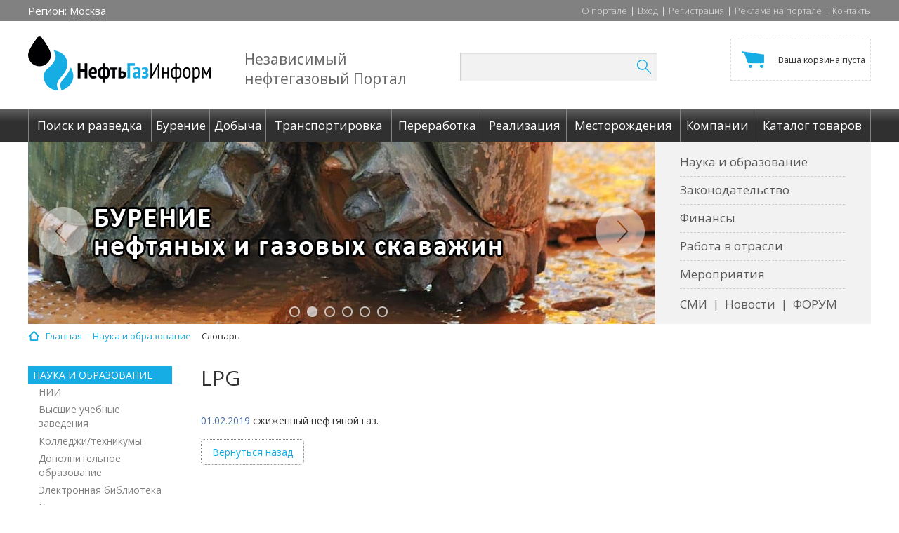

--- FILE ---
content_type: text/html; charset=UTF-8
request_url: https://oilgasinform.ru/science/glossary/lpg/
body_size: 8266
content:
<!DOCTYPE html>
<html>
<head>
		<meta http-equiv="X-UA-Compatible" content="IE=edge"/>
	<meta name="Document-state" Content="Dynamic">
	<meta name="resource-type" content="document" />
	<meta name="Revisit-after" Content="15 days">
	<title>LPG - сокращение, используемое в нефтегазовой отрасли | Портал НефтьГазИнформ</title>	

	<meta http-equiv="Content-Type" content="text/html; charset=UTF-8" />
<meta name="robots" content="index, follow" />
<meta name="keywords" content="Что такое LPG, определение LPG, описание LPG" />
<meta name="description" content="LPG - сжиженный нефтяной газ.
" />
<link href="/bitrix/js/main/core/css/core.css?14857713013963" type="text/css"  rel="stylesheet" />
<link href="/bitrix/templates/main/components/bitrix/news/dictionary/style.css?1485771305129" type="text/css"  rel="stylesheet" />
<link href="/bitrix/templates/.default/components/bitrix/menu/inner/style.css?1511435470888" type="text/css"  rel="stylesheet" />
<link href="/bitrix/templates/main/components/bitrix/news/dictionary/bitrix/news.detail/.default/style.css?1485771305155" type="text/css"  rel="stylesheet" />
<link href="/bitrix/templates/.default/css/bootstrap.min.css?1485771306142173" type="text/css"  data-template-style="true"  rel="stylesheet" />
<link href="/bitrix/templates/.default/js/qtip2/jquery.qtip.min.css?14857713068982" type="text/css"  data-template-style="true"  rel="stylesheet" />
<link href="/bitrix/templates/.default/css/owl.carousel.css?14857713064614" type="text/css"  data-template-style="true"  rel="stylesheet" />
<link href="/bitrix/templates/.default/components/bitrix/search.title/search/style.css?14857713063061" type="text/css"  data-template-style="true"  rel="stylesheet" />
<link href="/bitrix/templates/.default/components/bitrix/sale.basket.basket.line/top_basket_block/style.css?14857713064229" type="text/css"  data-template-style="true"  rel="stylesheet" />
<link href="/bitrix/templates/main/components/bitrix/breadcrumb/breadcrumb/style.css?1485771305644" type="text/css"  data-template-style="true"  rel="stylesheet" />
<link href="/bitrix/templates/main/styles.css?148577130460" type="text/css"  data-template-style="true"  rel="stylesheet" />
<link href="/bitrix/templates/main/template_styles.css?149613796025373" type="text/css"  data-template-style="true"  rel="stylesheet" />
<script type="text/javascript">if(!window.BX)window.BX={};if(!window.BX.message)window.BX.message=function(mess){if(typeof mess=='object') for(var i in mess) BX.message[i]=mess[i]; return true;};</script>
<script type="text/javascript">(window.BX||top.BX).message({'JS_CORE_LOADING':'Загрузка...','JS_CORE_NO_DATA':'- Нет данных -','JS_CORE_WINDOW_CLOSE':'Закрыть','JS_CORE_WINDOW_EXPAND':'Развернуть','JS_CORE_WINDOW_NARROW':'Свернуть в окно','JS_CORE_WINDOW_SAVE':'Сохранить','JS_CORE_WINDOW_CANCEL':'Отменить','JS_CORE_WINDOW_CONTINUE':'Продолжить','JS_CORE_H':'ч','JS_CORE_M':'м','JS_CORE_S':'с','JSADM_AI_HIDE_EXTRA':'Скрыть лишние','JSADM_AI_ALL_NOTIF':'Показать все','JSADM_AUTH_REQ':'Требуется авторизация!','JS_CORE_WINDOW_AUTH':'Войти','JS_CORE_IMAGE_FULL':'Полный размер'});</script>
<script type="text/javascript">(window.BX||top.BX).message({'LANGUAGE_ID':'ru','FORMAT_DATE':'DD.MM.YYYY','FORMAT_DATETIME':'DD.MM.YYYY HH:MI:SS','COOKIE_PREFIX':'BITRIX_SM','SERVER_TZ_OFFSET':'10800','SITE_ID':'s1','SITE_DIR':'/','USER_ID':'','SERVER_TIME':'1768754047','USER_TZ_OFFSET':'0','USER_TZ_AUTO':'Y','bitrix_sessid':'8ef1115cf59dc284b406211527bcb3a4'});</script>


<script type="text/javascript" src="/bitrix/js/twim.recaptchafree/script.js?15263121774421"></script>
<script type="text/javascript" src="https://www.google.com/recaptcha/api.js?onload=onloadRecaptchafree&render=explicit&hl=ru"></script>
<script type="text/javascript" src="/bitrix/js/main/core/core.js?1498125860118107"></script>
<script type="text/javascript" src="//code.jquery.com/jquery-3.1.1.min.js"></script>
<script type="text/javascript" src="//code.jquery.com/jquery-migrate-1.4.1.min.js"></script>
<script type="text/javascript" src="/bitrix/js/main/core/core_ajax.js?149812586036424"></script>
<script type="text/javascript">
					(function () {
						"use strict";

						var counter = function ()
						{
							var cookie = (function (name) {
								var parts = ("; " + document.cookie).split("; " + name + "=");
								if (parts.length == 2) {
									try {return JSON.parse(decodeURIComponent(parts.pop().split(";").shift()));}
									catch (e) {}
								}
							})("BITRIX_CONVERSION_CONTEXT_s1");

							if (cookie && cookie.EXPIRE >= BX.message("SERVER_TIME"))
								return;

							var request = new XMLHttpRequest();
							request.open("POST", "/bitrix/tools/conversion/ajax_counter.php", true);
							request.setRequestHeader("Content-type", "application/x-www-form-urlencoded");
							request.send(
								"SITE_ID="+encodeURIComponent("s1")+
								"&sessid="+encodeURIComponent(BX.bitrix_sessid())+
								"&HTTP_REFERER="+encodeURIComponent(document.referrer)
							);
						};

						if (window.frameRequestStart === true)
							BX.addCustomEvent("onFrameDataReceived", counter);
						else
							BX.ready(counter);
					})();
				</script>



<script type="text/javascript" src="/bitrix/templates/.default/js/qtip2/jquery.qtip.min.js?148577130644303"></script>
<script type="text/javascript" src="/bitrix/templates/.default/js/owl.carousel.js?148577130679152"></script>
<script type="text/javascript" src="/bitrix/templates/.default/js/typeahead.js?148577130620844"></script>
<script type="text/javascript" src="/bitrix/templates/.default/js/jquery.cycle2.min.js?148577130622953"></script>
<script type="text/javascript" src="/bitrix/templates/.default/js/jquery.cycle2.carousel.min.js?14857713064251"></script>
<script type="text/javascript" src="/bitrix/templates/.default/js/main.js?14938144313603"></script>
<script type="text/javascript" src="/bitrix/templates/.default/js/html5shiv.js?14857713062352"></script>
<script type="text/javascript" src="/bitrix/templates/.default/js/respond.js?14857713064204"></script>
<script type="text/javascript" src="/bitrix/components/bitrix/search.title/script.js?14857713469371"></script>
<script type="text/javascript" src="/bitrix/templates/.default/components/bitrix/sale.basket.basket.line/top_basket_block/script.js?14857713065292"></script>
<script type="text/javascript" src="/bitrix/templates/.default/components/bitrix/menu/inner/script.js?1485771306450"></script>
<script type="text/javascript">var _ba = _ba || []; _ba.push(["aid", "c907377fbc40471d1f6d9b789aece488"]); _ba.push(["host", "oilgasinform.ru"]); (function() {var ba = document.createElement("script"); ba.type = "text/javascript"; ba.async = true;ba.src = (document.location.protocol == "https:" ? "https://" : "http://") + "bitrix.info/ba.js";var s = document.getElementsByTagName("script")[0];s.parentNode.insertBefore(ba, s);})();</script>
<script>new Image().src='https://oilgas-inform.ru/bitrix/spread.php?s=QklUUklYX1NNX0FCVEVTVF9zMQEBMTc5OTg1ODA0NwEvAQEBAg%3D%3D&k=cea38df4b30349764b29045a6dda6344';
new Image().src='https://oilgasinform.com/bitrix/spread.php?s=QklUUklYX1NNX0FCVEVTVF9zMQEBMTc5OTg1ODA0NwEvAQEBAg%3D%3D&k=cea38df4b30349764b29045a6dda6344';
new Image().src='https://oilgas-inform.com/bitrix/spread.php?s=QklUUklYX1NNX0FCVEVTVF9zMQEBMTc5OTg1ODA0NwEvAQEBAg%3D%3D&k=cea38df4b30349764b29045a6dda6344';
new Image().src='https://нефтьгазинформ.рф/bitrix/spread.php?s=QklUUklYX1NNX0FCVEVTVF9zMQEBMTc5OTg1ODA0NwEvAQEBAg%3D%3D&k=cea38df4b30349764b29045a6dda6344';
</script>


	<!-- jquery-3.1.0 -->
			<!-- Bootstrap styles -->
		<!-- qtip2 -->
		
					
	<link rel="shortcut icon" type="image/x-icon" href="/favicon.ico"/>
	<link href="https://fonts.googleapis.com/css?family=Open+Sans:300,300i,400,400i,600,600i,700,700i,800,800i" rel="stylesheet">

	<!-- Owl styles -->
	
	<!--[if lt IE 9]>
			<![endif]-->

		
<!-- Yandex.Metrika counter -->
<script type="text/javascript">
    (function (d, w, c) {
        (w[c] = w[c] || []).push(function() {
            try {
                w.yaCounter25961518 = new Ya.Metrika({
                    id:25961518,
                    clickmap:true,
                    trackLinks:true,
                    accurateTrackBounce:true,
                    webvisor:true
                });
            } catch(e) { }
        });

        var n = d.getElementsByTagName("script")[0],
            s = d.createElement("script"),
            f = function () { n.parentNode.insertBefore(s, n); };
        s.type = "text/javascript";
        s.async = true;
        s.src = "https://mc.yandex.ru/metrika/watch.js";

        if (w.opera == "[object Opera]") {
            d.addEventListener("DOMContentLoaded", f, false);
        } else { f(); }
    })(document, window, "yandex_metrika_callbacks");
</script>
<noscript><div><img src="https://mc.yandex.ru/watch/25961518" style="position:absolute; left:-9999px;" alt="" /></div></noscript>
<!-- /Yandex.Metrika counter --></head>
<body>
<div id="panel">
	</div>
<div class="main-top">
	<div class="container">
		<div class="row">
			<div class="col-xs-4">
				<div class="left-block">
							<span class="region">
								<span>Регион: <a href="">Москва</a></span>
							</span>
							<span class="google-laguage">
								<div id="google_translate_element"></div><script type="text/javascript">
                                    function googleTranslateElementInit() {
										new google.translate.TranslateElement({
											pageLanguage: 'ru',
											layout: google.translate.TranslateElement.InlineLayout.SIMPLE,
											autoDisplay: true,
											multilanguagePage: false
										}, 'google_translate_element');
									}
                                </script><script type="text/javascript" src="//translate.google.com/translate_a/element.js?cb=googleTranslateElementInit"></script>
							</span>
				</div>
			</div>
			<div class="col-xs-8 text-right">
				<nav id="top_nav_menu">
<ul class="top-menu"><li class='nav_menu_item'><a class='nav_menu_item_link' href='/about/'>О портале</a><span>|</span></li>
<li class='nav_menu_item'><a class='nav_menu_item_link' href='/auth/'>Вход</a><span>|</span></li>
<li class='nav_menu_item'><a class='nav_menu_item_link' href='/registration/'>Регистрация</a><span>|</span></li>
<li class='nav_menu_item'><a class='nav_menu_item_link' href='/advertising/'>Реклама на портале</a><span>|</span></li>
<li class='nav_menu_item'><a class='nav_menu_item_link' href='/contacts/'>Контакты</a></li>
</ul>
</nav>			</div>
		</div>
	</div>
</div>

<div class="header">
	<div class="container">
		<div class="row">
			<div class="col-xs-3">
				<div class="logo"><a href="/"><img src="/bitrix/templates/main/images/logo.png"/></a></div>
			</div>
			<div class="col-xs-3">
				<div class="logo-desc"><p>Независимый нефтегазовый&nbsp;Портал</p></div>
			</div>
			<div class="col-xs-3">
					<div id="title-search">
		<form action="/search/index.php">
			<div class="search-form">
				<div class="search-block">
					<input id="title-search-input" type="text" name="q" value="" size="40" maxlength="50" autocomplete="off" />&nbsp;
					<button name="s" type="submit"><img src="/bitrix/templates/main/images/search-icon.png"/></button>
				</div>
			</div>
		</form>
	</div>
<script>
	BX.ready(function(){
		new JCTitleSearch({
			'AJAX_PAGE' : '/search/index.php', //echo CUtil::JSEscape($vSect->getProcessedUrl(POST_FORM_ACTION_URI))
			'CONTAINER_ID': 'title-search',
			'INPUT_ID': 'title-search-input',
			'MIN_QUERY_LEN': 2
		});
	});
</script>			</div>
			<div class="col-xs-3 text-right">
				<script>
var bx_basketFKauiI = new BitrixSmallCart;
</script>
<div id="bx_basketFKauiI" class="bx-basket bx-opener"><!--'start_frame_cache_bx_basketFKauiI'-->
<div class="bx-hdr-profile">
		<div class="cart">
		<a class="cart-value" href="/basket/">			<small>Ваша корзина пуста</small>			</a>
			</div>
</div><!--'end_frame_cache_bx_basketFKauiI'--></div>
<script type="text/javascript">
	bx_basketFKauiI.siteId       = 's1';
	bx_basketFKauiI.cartId       = 'bx_basketFKauiI';
	bx_basketFKauiI.ajaxPath     = '/bitrix/components/bitrix/sale.basket.basket.line/ajax.php';
	bx_basketFKauiI.templateName = 'top_basket_block';
	bx_basketFKauiI.arParams     =  {'HIDE_ON_BASKET_PAGES':'N','PATH_TO_BASKET':'/basket/','PATH_TO_ORDER':'/order/','PATH_TO_PERSONAL':'/lk/','PATH_TO_PROFILE':'/personal/','PATH_TO_REGISTER':'/login/','POSITION_FIXED':'N','POSITION_HORIZONTAL':'right','POSITION_VERTICAL':'top','SHOW_AUTHOR':'N','SHOW_DELAY':'N','SHOW_EMPTY_VALUES':'Y','SHOW_IMAGE':'Y','SHOW_NOTAVAIL':'N','SHOW_NUM_PRODUCTS':'Y','SHOW_PERSONAL_LINK':'N','SHOW_PRICE':'Y','SHOW_PRODUCTS':'N','SHOW_SUBSCRIBE':'Y','SHOW_SUMMARY':'Y','SHOW_TOTAL_PRICE':'Y','COMPONENT_TEMPLATE':'top_basket_block','CACHE_TYPE':'A','PATH_TO_AUTHORIZE':'/login/','AJAX':'N','~HIDE_ON_BASKET_PAGES':'N','~PATH_TO_BASKET':'/basket/','~PATH_TO_ORDER':'/order/','~PATH_TO_PERSONAL':'/lk/','~PATH_TO_PROFILE':'/personal/','~PATH_TO_REGISTER':'/login/','~POSITION_FIXED':'N','~POSITION_HORIZONTAL':'right','~POSITION_VERTICAL':'top','~SHOW_AUTHOR':'N','~SHOW_DELAY':'N','~SHOW_EMPTY_VALUES':'Y','~SHOW_IMAGE':'Y','~SHOW_NOTAVAIL':'N','~SHOW_NUM_PRODUCTS':'Y','~SHOW_PERSONAL_LINK':'N','~SHOW_PRICE':'Y','~SHOW_PRODUCTS':'N','~SHOW_SUBSCRIBE':'Y','~SHOW_SUMMARY':'Y','~SHOW_TOTAL_PRICE':'Y','~COMPONENT_TEMPLATE':'top_basket_block','~CACHE_TYPE':'A','~PATH_TO_AUTHORIZE':'/login/','~AJAX':'N','cartId':'bx_basketFKauiI'}; // TODO \Bitrix\Main\Web\Json::encode
	bx_basketFKauiI.closeMessage = 'Скрыть';
	bx_basketFKauiI.openMessage  = 'Раскрыть';
	bx_basketFKauiI.activate();
</script>			</div>
		</div>
	</div>
</div>

<div class="main-menu">
	<div class="container">
		<div class="row">
			<div class="col-xs-12">
				<nav id="main_nav_menu">
<ul class="menu-items"><li class='nav_menu_item'><a class='nav_menu_item_link' href='/founding/'><span>Поиск и разведка</span></a></li>
<li class='nav_menu_item'><a class='nav_menu_item_link' href='/drilling/'><span>Бурение</span></a></li>
<li class='nav_menu_item'><a class='nav_menu_item_link' href='/recovering/'><span>Добыча</span></a></li>
<li class='nav_menu_item'><a class='nav_menu_item_link' href='/transportation/'><span>Транспортировка</span></a></li>
<li class='nav_menu_item'><a class='nav_menu_item_link' href='/refining/'><span>Переработка</span></a></li>
<li class='nav_menu_item'><a class='nav_menu_item_link' href='/realization/'><span>Реализация</span></a></li>
<li class='nav_menu_item'><a class='nav_menu_item_link' href='/science/fields/'><span>Месторождения</span></a></li>
<li class='nav_menu_item'><a class='nav_menu_item_link' href='/companies/'><span>Компании</span></a></li>
<li class='nav_menu_item'><a class='nav_menu_item_link' href='/catalog/'><span>Каталог товаров</span></a></li>
</ul>
</nav>			</div>
		</div>
	</div>
</div>

<div class="header-cont">
	<div class="container">
		<div class="row">
			<div class="col-xs-9">

				<!--'start_frame_cache_y0XwfU'-->

<div class="main-slider" data-slider-path="">
    <div class="owl-carousel">

                    <div class="item">
                <noindex><a href="/bitrix/rk.php?id=11&amp;site_id=s1&amp;event1=banner&amp;event2=click&amp;event3=1+%2F+%5B11%5D+%5BMAIN_SLIDER%5D+%D0%93%D0%BB%D0%B0%D0%B2%D0%BD%D0%B0%D1%8F+%D1%81%D1%82%D1%80%D0%B0%D0%BD%D0%B8%D1%86%D0%B0_%D0%A1%D0%BB%D0%B0%D0%B9%D0%B4-1&amp;goto=http%3A%2F%2Foilgasinform.ru%2Ffounding%2F&amp;af=f71de2b2f99dea2fe3d492354dddc23a" target="_self"  rel="nofollow"><img alt="Поиск и разведка месторождений нефти и газа" title="Поиск и разведка месторождений нефти и газа" src="/upload/rk/64d/64dfca51d398ee49dbbaf5d4bc55bfda.jpg" width="893" height="260" style="border:0;" /></a></noindex>            </div>
                    <div class="item">
                <noindex><a href="/bitrix/rk.php?id=14&amp;site_id=s1&amp;event1=banner&amp;event2=click&amp;event3=1+%2F+%5B14%5D+%5BMAIN_SLIDER%5D+%D0%93%D0%BB%D0%B0%D0%B2%D0%BD%D0%B0%D1%8F+%D1%81%D1%82%D1%80%D0%B0%D0%BD%D0%B8%D1%86%D0%B0_%D0%A1%D0%BB%D0%B0%D0%B9%D0%B4-2&amp;goto=http%3A%2F%2Foilgasinform.ru%2Fdrilling%2F&amp;af=9bed1f41391a468b93e3d485775a9f02" target="_self"  rel="nofollow"><img alt="Бурение нефтяных и газовых скважин" title="Бурение нефтяных и газовых скважин" src="/upload/rk/1e4/1e49863eb29bd2326dd55f3738ad1554.jpg" width="893" height="260" style="border:0;" /></a></noindex>            </div>
                    <div class="item">
                <noindex><a href="/bitrix/rk.php?id=38&amp;site_id=s1&amp;event1=banner&amp;event2=click&amp;event3=1+%2F+%5B38%5D+%5BMAIN_SLIDER%5D+%D0%93%D0%BB%D0%B0%D0%B2%D0%BD%D0%B0%D1%8F+%D1%81%D1%82%D1%80%D0%B0%D0%BD%D0%B8%D1%86%D0%B0_%D0%A1%D0%BB%D0%B0%D0%B9%D0%B4-3&amp;goto=http%3A%2F%2Foilgasinform.ru%2Frecovering%2F&amp;af=602833b88e4548cac5973952e042f254" target="_self"  rel="nofollow"><img alt="Добыча нефти и газа" title="Добыча нефти и газа" src="/upload/rk/b7c/b7c809a4ee5dc236de1e3ed5147d7888.jpg" width="893" height="260" style="border:0;" /></a></noindex>            </div>
                    <div class="item">
                <noindex><a href="/bitrix/rk.php?id=65&amp;site_id=s1&amp;event1=banner&amp;event2=click&amp;event3=1+%2F+%5B65%5D+%5BMAIN_SLIDER%5D+%D0%93%D0%BB%D0%B0%D0%B2%D0%BD%D0%B0%D1%8F+%D1%81%D1%82%D1%80%D0%B0%D0%BD%D0%B8%D1%86%D0%B0_%D0%A1%D0%BB%D0%B0%D0%B9%D0%B4-4&amp;goto=http%3A%2F%2Foilgasinform.ru%2Ftransportation%2F&amp;af=0d8196f5afed5b1e0725ef7358d52c09" target="_self"  rel="nofollow"><img alt="Транспортировка нефти и газа" title="Транспортировка нефти и газа" src="/upload/rk/63c/63cef7c9762dd097068defeb7ff21f94.jpg" width="893" height="260" style="border:0;" /></a></noindex>            </div>
                    <div class="item">
                <noindex><a href="/bitrix/rk.php?id=66&amp;site_id=s1&amp;event1=banner&amp;event2=click&amp;event3=1+%2F+%5B66%5D+%5BMAIN_SLIDER%5D+%D0%93%D0%BB%D0%B0%D0%B2%D0%BD%D0%B0%D1%8F+%D1%81%D1%82%D1%80%D0%B0%D0%BD%D0%B8%D1%86%D0%B0_%D0%A1%D0%BB%D0%B0%D0%B9%D0%B4-5&amp;goto=http%3A%2F%2Foilgasinform.ru%2Frefining%2F&amp;af=d80fe34a7ea068c87417d399a87a15de" target="_self"  rel="nofollow"><img alt="Переработка нефти, газа" title="Переработка нефти, газа" src="/upload/rk/0ef/0ef7e4efc2c8ab3c85549de80f627907.jpg" width="893" height="260" style="border:0;" /></a></noindex>            </div>
                    <div class="item">
                <noindex><a href="/bitrix/rk.php?id=67&amp;site_id=s1&amp;event1=banner&amp;event2=click&amp;event3=1+%2F+%5B67%5D+%5BMAIN_SLIDER%5D+%D0%93%D0%BB%D0%B0%D0%B2%D0%BD%D0%B0%D1%8F+%D1%81%D1%82%D1%80%D0%B0%D0%BD%D0%B8%D1%86%D0%B0_%D0%A1%D0%BB%D0%B0%D0%B9%D0%B4-6&amp;goto=http%3A%2F%2Foilgasinform.ru%2Frealization%2F&amp;af=ec1acf9f4bcd1b19e00130d0955decb8" target="_self"  rel="nofollow"><img alt="Реализация нефти, газа, нефтепродуктов" title="Реализация нефти, газа, нефтепродуктов" src="/upload/rk/ba1/ba19a5fc26fd05e16478ada4be9f0f09.jpg" width="893" height="260" style="border:0;" /></a></noindex>            </div>
            </div>
</div>

<!--'end_frame_cache_y0XwfU'-->
							</div>
			<div class="col-xs-3">
				<div class="right-menu">
					<nav id="info_nav_menu">
<ul class="rm-vertical"><li class='nav_menu_item'><a class='nav_menu_item_link' href='/science/?pr=nii'>Наука и образование</a></li>
<li class='nav_menu_item'><a class='nav_menu_item_link' href='/law/'>Законодательство</a></li>
<li class='nav_menu_item'><a class='nav_menu_item_link' href='/finance/'>Финансы</a></li>
<li class='nav_menu_item'><a class='nav_menu_item_link' href='/job/'>Работа в отрасли</a></li>
<li class='nav_menu_item'><a class='nav_menu_item_link' href='/events/'>Мероприятия</a></li>
</ul>
</nav>					<nav id="info_nav_menu">
<ul class="rm-horizontal"><li class='nav_menu_item'><a class='nav_menu_item_link' href='/smi/'>СМИ</a><span>|</span></li>
<li class='nav_menu_item'><a class='nav_menu_item_link' href='/news/'>Новости</a><span>|</span></li>
<li class='nav_menu_item'><a class='nav_menu_item_link' href='/forum/'>ФОРУМ</a></li>
</ul>
</nav>				</div>
			</div>
		</div>
	</div>
</div>

<div class="clear"></div>


<div class="container">
	<div class="row">
		<div class="col-xs-12">
			<div id="navigation">
				<section class="navigation">
					<nav>
						<link href="/bitrix/css/main/font-awesome.css?148577130128777" type="text/css" rel="stylesheet" />
<div class="bx-breadcrumb">
			<div class="bx-breadcrumb-item" id="bx_breadcrumb_0" itemscope="" itemtype="http://data-vocabulary.org/Breadcrumb" itemref="bx_breadcrumb_1">
				
				<a href="/" title="Главная" itemprop="url">
					<span itemprop="title">Главная</span>
				</a>
			</div>
			<div class="bx-breadcrumb-item" id="bx_breadcrumb_1" itemscope="" itemtype="http://data-vocabulary.org/Breadcrumb" itemprop="child">
				<i class="fa fa-angle-right"></i>
				<a href="/science/" title="Наука и образование" itemprop="url">
					<span itemprop="title">Наука и образование</span>
				</a>
			</div>
			<div class="bx-breadcrumb-item">
				<i class="fa fa-angle-right"></i>
				<span>Словарь</span>
			</div><div style="clear:both"></div></div>					</nav>
				</section>
			</div>
		</div>
	</div>
	

<div class="inner-content">
	<div class="container">
		<div class="inner-top">
			<div class="row inner-body">
				<div class="col-xs-3 left-block-inner">
					
	<ul class="left-menu">
														<li class="lm-title"><i></i><span>Наука и образование</span></li>
								
									<li><a href="/science/?pr=nii">НИИ</a></li>
							
													
									<li><a href="/science/?pr=highschool">Высшие учебные заведения</a></li>
							
													
									<li><a href="/science/?pr=college">Колледжи/техникумы</a></li>
							
													
									<li><a href="/science/?pr=additional">Дополнительное образование</a></li>
							
													
									<li><a href="/science/library/">Электронная библиотека</a></li>
							
													
									<li><a href="/science/books/">Книжная ярмарка</a></li>
							
														<li class="lm-title"><i></i><span>Справочник</span></li>
								
									<li><a href="/science/fields/"></a></li>
							
													
									<li class="active"><a href="/science/glossary/">Словарь</a></li>
							
													
									<li><a href="/science/vydayushchiesya_lichnosti/">Выдающиеся личности</a></li>
							
														<li class="lm-title"><i></i><span>Фильмотека</span></li>
								
									<li><a href="/science/video/"></a></li>
							
			</ul>

					<!--'start_frame_cache_2DJmFo'--><div class="left-banners">
            <!-- Yandex.RTB -->
<script>window.yaContextCb=window.yaContextCb||[]</script>
<script src="https://yandex.ru/ads/system/context.js" async></script>

<!-- Yandex.RTB R-A-1958025-5 -->
<div id="yandex_rtb_R-A-1958025-5"></div>
<script>window.yaContextCb.push(()=>{
  Ya.Context.AdvManager.render({
    renderTo: 'yandex_rtb_R-A-1958025-5',
    blockId: 'R-A-1958025-5'
  })
})</script>

<!-- Yandex.RTB R-A-1958025-6 -->
<div id="yandex_rtb_R-A-1958025-6"></div>
<script>window.yaContextCb.push(()=>{
  Ya.Context.AdvManager.render({
    renderTo: 'yandex_rtb_R-A-1958025-6',
    blockId: 'R-A-1958025-6'
  })
})</script>

<!-- Yandex.RTB R-A-1958025-7 -->
<div id="yandex_rtb_R-A-1958025-7"></div>
<script>window.yaContextCb.push(()=>{
  Ya.Context.AdvManager.render({
    renderTo: 'yandex_rtb_R-A-1958025-7',
    blockId: 'R-A-1958025-7'
  })
})</script>    </div>
<!--'end_frame_cache_2DJmFo'-->				</div>
				<div class="col-xs-9 middle-block-inner">
					<div class="row">
						<div class="col-xs-12">
							<h1 id="pagetitle">LPG</h1>
						</div>
					</div>
					<div class="row">
						<div class="col-xs-12">
							<div class="news-detail">
				<span class="news-date-time">01.02.2019</span>
						сжиженный нефтяной газ.<br />
	
	</div>							<div class="back-list">
								<a href="/science/glossary/">Вернуться назад</a>
							</div>
						</div>
					</div>
				</div>
			</div>
		</div>
	</div>
</div><br></div>
<div class="footer">
	<div class="container">
		<div class="row">
						<div class="col-xs-2"><p class="footer-menu-title">Портал:</p><nav id="main_nav_menu">
<ul class="footer-menu"><li class='nav_menu_item'><a class='nav_menu_item_link' href='/founding/'>Поиск и разведка</a></li>
<li class='nav_menu_item'><a class='nav_menu_item_link' href='/drilling/'>Бурение</a></li>
<li class='nav_menu_item'><a class='nav_menu_item_link' href='/recovering/'>Добыча</a></li>
<li class='nav_menu_item'><a class='nav_menu_item_link' href='/transportation/'>Транспортировка</a></li>
<li class='nav_menu_item'><a class='nav_menu_item_link' href='/refining/'>Переработка</a></li>
<li class='nav_menu_item'><a class='nav_menu_item_link' href='/realization/'>Реализация</a></li>
<li class='nav_menu_item'><a class='nav_menu_item_link' href='/science/?pr=nii'>Наука и образование</a></li>
<li class='nav_menu_item'><a class='nav_menu_item_link' href='/law/'>Законодательство</a></li>
</ul>
</nav></div><div class="col-xs-2"><p class="footer-menu-title">&nbsp;</p><nav id="main_nav_menu">
<ul class="footer-menu"><li class='nav_menu_item'><a class='nav_menu_item_link' href='/finance/'>Финансы</a></li>
<li class='nav_menu_item'><a class='nav_menu_item_link' href='/job/'>Работа в отрасли</a></li>
<li class='nav_menu_item'><a class='nav_menu_item_link' href='/events/'>Мероприятия</a></li>
<li class='nav_menu_item'><a class='nav_menu_item_link' href='/smi/'>СМИ</a></li>
<li class='nav_menu_item'><a class='nav_menu_item_link' href='/news/'>Новости</a></li>
<li class='nav_menu_item'><a class='nav_menu_item_link' href='/partners/'>Партнеры</a></li>
<li class='nav_menu_item'><a class='nav_menu_item_link' href='/partners/banners/'>Баннеры</a></li>
<li class='nav_menu_item'><a class='nav_menu_item_link' href='/science/video/'>Фильмотека</a></li>
</ul>
</nav></div>			
			<div class="col-xs-2">
				<p class="footer-menu-title">Покупателю:</p>
				<nav id="buyer_nav_menu">
<ul class="footer-menu"><li class='nav_menu_item'><a class='nav_menu_item_link' href='/companies/'>Каталог компаний</a></li>
<li class='nav_menu_item'><a class='nav_menu_item_link' href='/catalog/'>Каталог товаров и услуг</a></li>
<li class='nav_menu_item'><a class='nav_menu_item_link' href='/ad/'>Объявления</a></li>
<li class='nav_menu_item'><a class='nav_menu_item_link' href='/articles/'>Статьи</a></li>
</ul>
</nav>			</div>
			<div class="col-xs-2">
				<p class="footer-menu-title">Поставщику:</p>
				<nav id="provider_nav_menu">
<ul class="footer-menu"><li class='nav_menu_item'><a class='nav_menu_item_link' href='/registration/'>Добавить организацию</a></li>
<li class='nav_menu_item'><a class='nav_menu_item_link' href='/registration/'>Разместить продукцию или услуги</a></li>
<li class='nav_menu_item'><a class='nav_menu_item_link' href='/tenders/'>Тендеры</a></li>
<li class='nav_menu_item'><a class='nav_menu_item_link' href='/advertising/'>Реклама на портале</a></li>
<li class='nav_menu_item'><a class='nav_menu_item_link' href='/job/vacancies/'>Вакансии для нефтяников и газовиков</a></li>
</ul>
</nav>			</div>
			<div class="col-xs-4 text-right">
				<div class="footer-copyright">
 <img src="/bitrix/templates/main/images/footer-logo.png" alt="" class="footer-logo">
	<p>
		<span>2026 © OilGasInform</span>Независимый портал для профессионалов&nbsp;нефтяной и газовой отрасли
	</p>
</div>
<br>			</div>
		</div>
	</div>
</div>

<div class="footer-bottom">
	<div class="container">
		<div class="row">
			<div class="col-xs-3 text-left">
				
<div class="footer-links">
    <a href="https://vk.com/oilgasinform"><img src="/bitrix/templates/main/images/vk.png" title="vk" /></a>
    <a href="https://plus.google.com/102458716595399351121"><img src="/bitrix/templates/main/images/googleplus.png" title="twitter" /></a>
    <a href="https://www.facebook.com/OilGasInform"><img src="/bitrix/templates/main/images/facebook.png" title="facebook" /></a>
</div>
			</div>
			<div class="col-xs-6 text-center">
				<p class="footer-middle-text">
 <a href="/usloviya-ispolzovaniya-sayta/"></a>
</p>
<p class="footer-middle-text" style="text-align: center;">
 <a href="/usloviya-ispolzovaniya-sayta/">Пользовательское соглашение</a>&nbsp; | &nbsp;<a href="/politika-konfidentsialnosti/">Политика конфиденциальности</a>&nbsp; |&nbsp; <a href="/properties-oilgasinform/">Реквизиты компании</a><br>
 <a href="http://oilgasinform.ru/about/">О Портале</a> | <a href="http://oilgasinform.ru/vopros-otvet">Вопрос-Ответ</a> | <a href="http://oilgasinform.ru/vozmognosti-portala">Возможности Портала</a>
</p>
<hr>
<p style="text-align: center;">
 <span style="font-size: 9pt;">Предложения товаров не являются публичной офертой. Администрация не несет ответственность за достоверность&nbsp;информации, размещенной пользователями портала.</span>
</p>
<p>
</p>			</div>
			<div class="col-xs-3 text-right">
								
<!-- Yandex.Metrika informer -->
<!-- <a href="https://metrika.yandex.ru/stat/?id=25961518&amp;from=informer" target="_blank" rel="nofollow">
	<img src="https://informer.yandex.ru/informer/25961518/3_1_FFFFFFFF_EFEFEFFF_0_pageviews" style="width:88px; height:31px; border:0;" alt="Яндекс метрика" title="Яндекс.метрика: данные за сегодня (просмотры, визиты и уникальные посетители)" class="ym-advanced-informer" data-cid="25961518" data-lang="ru" />
</a> -->
<!-- /Yandex.Metrika informer -->			</div>
		</div>
	</div>
</div>
</body>
</html>




--- FILE ---
content_type: text/css
request_url: https://oilgasinform.ru/bitrix/templates/main/components/bitrix/news/dictionary/style.css?1485771305129
body_size: 5
content:
.left-block-inner {
    width: 20%;
}

.middle-block-inner {
    width: 80%;
}

#pagetitle {
    margin-bottom: 35px;
}

--- FILE ---
content_type: text/css
request_url: https://oilgasinform.ru/bitrix/templates/.default/components/bitrix/menu/inner/style.css?1511435470888
body_size: 263
content:
 .left-menu {
	padding: 0px;
	margin: 0px;
	width: 205px;
	list-style: none;
}

.left-menu ul {
	list-style: none;
	padding-left: 15px;
}

.left-menuli {
	line-height: 15px;
	padding: 3px 0px;
	width: 100%;
}

.left-menu li a {
	color: #818181;
	text-decoration: none;
}

.left-menu li.active {
    line-height: 16px;
}

.left-menu li.active a {
    color: #0e99cc;
}

.left-menu li.lm-title {
    margin-left: 0;
    position: relative;
    display: block;
    background: #16ace4;
    width: 100%;
    padding-top: 3px;
    padding-bottom: 3px;
    padding-right: 20px;
    padding-left: 7px;
    margin-bottom: 1px;
}

.left-menu li.lm-title span {
    color: #fff;
    font: 14px 'Open Sans';
    text-transform: uppercase;
}


.left-menu li a:hover {
	color: #16ace4;
}


.left-menu  li.lm-title  a:hover {
	color: #fff;
}

.left-menu  li {
	margin-left: 15px;
	margin-bottom: 5px;
}

--- FILE ---
content_type: text/css
request_url: https://oilgasinform.ru/bitrix/templates/.default/css/bootstrap.min.css?1485771306142173
body_size: 21816
content:
/*!
 * Bootstrap v3.3.5 (http://getbootstrap.com)
 * Copyright 2011-2016 Twitter, Inc.
 * Licensed under MIT (https://github.com/twbs/bootstrap/blob/master/LICENSE)
 */

/*!
 * Generated using the Bootstrap Customizer (http://bootstrap-3.ru/customize.php?id=ae45f3907201c7414a71)
 * Config saved to config.json and https://gist.github.com/ae45f3907201c7414a71
 *//*!
 * Bootstrap v3.3.6 (http://getbootstrap.com)
 * Copyright 2011-2015 Twitter, Inc.
 * Licensed under MIT (https://github.com/twbs/bootstrap/blob/master/LICENSE)
 *//*! normalize.css v3.0.3 | MIT License | github.com/necolas/normalize.css */
html {
	font-family: sans-serif;
	-ms-text-size-adjust: 100%;
	-webkit-text-size-adjust: 100%
}

body {
	margin: 0
}

article, aside, details, figcaption, figure, footer, header, hgroup, main, menu, nav, section, summary {
	display: block
}

audio, canvas, progress, video {
	display: inline-block;
	vertical-align: baseline
}

audio:not([controls]) {
	display: none;
	height: 0
}

[hidden], template {
	display: none
}

a {
	background-color: transparent
}

a:active, a:hover {
	outline: 0
}

abbr[title] {
	border-bottom: 1px dotted
}

b, strong {
	font-weight: bold
}

dfn {
	font-style: italic
}

h1 {
	font-size: 2em;
	margin: 0.67em 0
}

mark {
	background: #ff0;
	color: #000
}

small {
	font-size: 80%
}

sub, sup {
	font-size: 75%;
	line-height: 0;
	position: relative;
	vertical-align: baseline
}

sup {
	top: -0.5em
}

sub {
	bottom: -0.25em
}

img {
	border: 0
}

svg:not(:root) {
	overflow: hidden
}

figure {
	margin: 1em 40px
}

hr {
	-webkit-box-sizing: content-box;
	-moz-box-sizing: content-box;
	box-sizing: content-box;
	height: 0
}

pre {
	overflow: auto
}

code, kbd, pre, samp {
	font-family: monospace, monospace;
	font-size: 1em
}

button, input, optgroup, select, textarea {
	color: inherit;
	font: inherit;
	margin: 0
}

button {
	overflow: visible
}

button, select {
	text-transform: none
}

button, html input[type="button"], input[type="reset"], input[type="submit"] {
	-webkit-appearance: button;
	cursor: pointer
}

button[disabled], html input[disabled] {
	cursor: default
}

button::-moz-focus-inner, input::-moz-focus-inner {
	border: 0;
	padding: 0
}

input {
	line-height: normal
}

input[type="checkbox"], input[type="radio"] {
	-webkit-box-sizing: border-box;
	-moz-box-sizing: border-box;
	box-sizing: border-box;
	padding: 0
}

input[type="number"]::-webkit-inner-spin-button, input[type="number"]::-webkit-outer-spin-button {
	height: auto
}

input[type="search"] {
	-webkit-appearance: textfield;
	-webkit-box-sizing: content-box;
	-moz-box-sizing: content-box;
	box-sizing: content-box
}

input[type="search"]::-webkit-search-cancel-button, input[type="search"]::-webkit-search-decoration {
	-webkit-appearance: none
}

fieldset {
	border: 1px solid #c0c0c0;
	margin: 0 2px;
	padding: 0.35em 0.625em 0.75em
}

legend {
	border: 0;
	padding: 0
}

textarea {
	overflow: auto
}

optgroup {
	font-weight: bold
}

table {
	border-collapse: collapse;
	border-spacing: 0
}

td, th {
	padding: 0
}

/*! Source: https://github.com/h5bp/html5-boilerplate/blob/master/src/css/main.css */
@media print {
	*, *:before, *:after {
		background: transparent !important;
		color: #000 !important;
		-webkit-box-shadow: none !important;
		box-shadow: none !important;
		text-shadow: none !important
	}
	
	a, a:visited {
		text-decoration: underline
	}
	
	a[href]:after {
		content: " (" attr(href) ")"
	}
	
	abbr[title]:after {
		content: " (" attr(title) ")"
	}
	
	a[href^="#"]:after, a[href^="javascript:"]:after {
		content: ""
	}
	
	pre, blockquote {
		border: 1px solid #999;
		page-break-inside: avoid
	}
	
	thead {
		display: table-header-group
	}
	
	tr, img {
		page-break-inside: avoid
	}
	
	img {
		max-width: 100% !important
	}
	
	p, h2, h3 {
		orphans: 3;
		widows: 3
	}
	
	h2, h3 {
		page-break-after: avoid
	}
	
	.navbar {
		display: none
	}
	
	.btn > .caret, .dropup > .btn > .caret {
		border-top-color: #000 !important
	}
	
	.label {
		border: 1px solid #000
	}
	
	.table {
		border-collapse: collapse !important
	}
	
	.table td, .table th {
		background-color: #fff !important
	}
	
	.table-bordered th, .table-bordered td {
		border: 1px solid #ddd !important
	}
}

@font-face {
	font-family: 'Glyphicons Halflings';
	src: url('../fonts/glyphicons-halflings-regular.eot');
	src: url('../fonts/glyphicons-halflings-regular.eot?#iefix') format('embedded-opentype'), url('../fonts/glyphicons-halflings-regular.woff2') format('woff2'), url('../fonts/glyphicons-halflings-regular.woff') format('woff'), url('../fonts/glyphicons-halflings-regular.ttf') format('truetype'), url('../fonts/glyphicons-halflings-regular.svg#glyphicons_halflingsregular') format('svg')
}

.glyphicon {
	position: relative;
	top: 1px;
	display: inline-block;
	font-family: 'Glyphicons Halflings';
	font-style: normal;
	font-weight: normal;
	line-height: 1;
	-webkit-font-smoothing: antialiased;
	-moz-osx-font-smoothing: grayscale
}

.glyphicon-asterisk:before {
	content: "\002a"
}

.glyphicon-plus:before {
	content: "\002b"
}

.glyphicon-euro:before, .glyphicon-eur:before {
	content: "\20ac"
}

.glyphicon-minus:before {
	content: "\2212"
}

.glyphicon-cloud:before {
	content: "\2601"
}

.glyphicon-envelope:before {
	content: "\2709"
}

.glyphicon-pencil:before {
	content: "\270f"
}

.glyphicon-glass:before {
	content: "\e001"
}

.glyphicon-music:before {
	content: "\e002"
}

.glyphicon-search:before {
	content: "\e003"
}

.glyphicon-heart:before {
	content: "\e005"
}

.glyphicon-star:before {
	content: "\e006"
}

.glyphicon-star-empty:before {
	content: "\e007"
}

.glyphicon-user:before {
	content: "\e008"
}

.glyphicon-film:before {
	content: "\e009"
}

.glyphicon-th-large:before {
	content: "\e010"
}

.glyphicon-th:before {
	content: "\e011"
}

.glyphicon-th-list:before {
	content: "\e012"
}

.glyphicon-ok:before {
	content: "\e013"
}

.glyphicon-remove:before {
	content: "\e014"
}

.glyphicon-zoom-in:before {
	content: "\e015"
}

.glyphicon-zoom-out:before {
	content: "\e016"
}

.glyphicon-off:before {
	content: "\e017"
}

.glyphicon-signal:before {
	content: "\e018"
}

.glyphicon-cog:before {
	content: "\e019"
}

.glyphicon-trash:before {
	content: "\e020"
}

.glyphicon-home:before {
	content: "\e021"
}

.glyphicon-file:before {
	content: "\e022"
}

.glyphicon-time:before {
	content: "\e023"
}

.glyphicon-road:before {
	content: "\e024"
}

.glyphicon-download-alt:before {
	content: "\e025"
}

.glyphicon-download:before {
	content: "\e026"
}

.glyphicon-upload:before {
	content: "\e027"
}

.glyphicon-inbox:before {
	content: "\e028"
}

.glyphicon-play-circle:before {
	content: "\e029"
}

.glyphicon-repeat:before {
	content: "\e030"
}

.glyphicon-refresh:before {
	content: "\e031"
}

.glyphicon-list-alt:before {
	content: "\e032"
}

.glyphicon-lock:before {
	content: "\e033"
}

.glyphicon-flag:before {
	content: "\e034"
}

.glyphicon-headphones:before {
	content: "\e035"
}

.glyphicon-volume-off:before {
	content: "\e036"
}

.glyphicon-volume-down:before {
	content: "\e037"
}

.glyphicon-volume-up:before {
	content: "\e038"
}

.glyphicon-qrcode:before {
	content: "\e039"
}

.glyphicon-barcode:before {
	content: "\e040"
}

.glyphicon-tag:before {
	content: "\e041"
}

.glyphicon-tags:before {
	content: "\e042"
}

.glyphicon-book:before {
	content: "\e043"
}

.glyphicon-bookmark:before {
	content: "\e044"
}

.glyphicon-print:before {
	content: "\e045"
}

.glyphicon-camera:before {
	content: "\e046"
}

.glyphicon-font:before {
	content: "\e047"
}

.glyphicon-bold:before {
	content: "\e048"
}

.glyphicon-italic:before {
	content: "\e049"
}

.glyphicon-text-height:before {
	content: "\e050"
}

.glyphicon-text-width:before {
	content: "\e051"
}

.glyphicon-align-left:before {
	content: "\e052"
}

.glyphicon-align-center:before {
	content: "\e053"
}

.glyphicon-align-right:before {
	content: "\e054"
}

.glyphicon-align-justify:before {
	content: "\e055"
}

.glyphicon-list:before {
	content: "\e056"
}

.glyphicon-indent-left:before {
	content: "\e057"
}

.glyphicon-indent-right:before {
	content: "\e058"
}

.glyphicon-facetime-video:before {
	content: "\e059"
}

.glyphicon-picture:before {
	content: "\e060"
}

.glyphicon-map-marker:before {
	content: "\e062"
}

.glyphicon-adjust:before {
	content: "\e063"
}

.glyphicon-tint:before {
	content: "\e064"
}

.glyphicon-edit:before {
	content: "\e065"
}

.glyphicon-share:before {
	content: "\e066"
}

.glyphicon-check:before {
	content: "\e067"
}

.glyphicon-move:before {
	content: "\e068"
}

.glyphicon-step-backward:before {
	content: "\e069"
}

.glyphicon-fast-backward:before {
	content: "\e070"
}

.glyphicon-backward:before {
	content: "\e071"
}

.glyphicon-play:before {
	content: "\e072"
}

.glyphicon-pause:before {
	content: "\e073"
}

.glyphicon-stop:before {
	content: "\e074"
}

.glyphicon-forward:before {
	content: "\e075"
}

.glyphicon-fast-forward:before {
	content: "\e076"
}

.glyphicon-step-forward:before {
	content: "\e077"
}

.glyphicon-eject:before {
	content: "\e078"
}

.glyphicon-chevron-left:before {
	content: "\e079"
}

.glyphicon-chevron-right:before {
	content: "\e080"
}

.glyphicon-plus-sign:before {
	content: "\e081"
}

.glyphicon-minus-sign:before {
	content: "\e082"
}

.glyphicon-remove-sign:before {
	content: "\e083"
}

.glyphicon-ok-sign:before {
	content: "\e084"
}

.glyphicon-question-sign:before {
	content: "\e085"
}

.glyphicon-info-sign:before {
	content: "\e086"
}

.glyphicon-screenshot:before {
	content: "\e087"
}

.glyphicon-remove-circle:before {
	content: "\e088"
}

.glyphicon-ok-circle:before {
	content: "\e089"
}

.glyphicon-ban-circle:before {
	content: "\e090"
}

.glyphicon-arrow-left:before {
	content: "\e091"
}

.glyphicon-arrow-right:before {
	content: "\e092"
}

.glyphicon-arrow-up:before {
	content: "\e093"
}

.glyphicon-arrow-down:before {
	content: "\e094"
}

.glyphicon-share-alt:before {
	content: "\e095"
}

.glyphicon-resize-full:before {
	content: "\e096"
}

.glyphicon-resize-small:before {
	content: "\e097"
}

.glyphicon-exclamation-sign:before {
	content: "\e101"
}

.glyphicon-gift:before {
	content: "\e102"
}

.glyphicon-leaf:before {
	content: "\e103"
}

.glyphicon-fire:before {
	content: "\e104"
}

.glyphicon-eye-open:before {
	content: "\e105"
}

.glyphicon-eye-close:before {
	content: "\e106"
}

.glyphicon-warning-sign:before {
	content: "\e107"
}

.glyphicon-plane:before {
	content: "\e108"
}

.glyphicon-calendar:before {
	content: "\e109"
}

.glyphicon-random:before {
	content: "\e110"
}

.glyphicon-comment:before {
	content: "\e111"
}

.glyphicon-magnet:before {
	content: "\e112"
}

.glyphicon-chevron-up:before {
	content: "\e113"
}

.glyphicon-chevron-down:before {
	content: "\e114"
}

.glyphicon-retweet:before {
	content: "\e115"
}

.glyphicon-shopping-cart:before {
	content: "\e116"
}

.glyphicon-folder-close:before {
	content: "\e117"
}

.glyphicon-folder-open:before {
	content: "\e118"
}

.glyphicon-resize-vertical:before {
	content: "\e119"
}

.glyphicon-resize-horizontal:before {
	content: "\e120"
}

.glyphicon-hdd:before {
	content: "\e121"
}

.glyphicon-bullhorn:before {
	content: "\e122"
}

.glyphicon-bell:before {
	content: "\e123"
}

.glyphicon-certificate:before {
	content: "\e124"
}

.glyphicon-thumbs-up:before {
	content: "\e125"
}

.glyphicon-thumbs-down:before {
	content: "\e126"
}

.glyphicon-hand-right:before {
	content: "\e127"
}

.glyphicon-hand-left:before {
	content: "\e128"
}

.glyphicon-hand-up:before {
	content: "\e129"
}

.glyphicon-hand-down:before {
	content: "\e130"
}

.glyphicon-circle-arrow-right:before {
	content: "\e131"
}

.glyphicon-circle-arrow-left:before {
	content: "\e132"
}

.glyphicon-circle-arrow-up:before {
	content: "\e133"
}

.glyphicon-circle-arrow-down:before {
	content: "\e134"
}

.glyphicon-globe:before {
	content: "\e135"
}

.glyphicon-wrench:before {
	content: "\e136"
}

.glyphicon-tasks:before {
	content: "\e137"
}

.glyphicon-filter:before {
	content: "\e138"
}

.glyphicon-briefcase:before {
	content: "\e139"
}

.glyphicon-fullscreen:before {
	content: "\e140"
}

.glyphicon-dashboard:before {
	content: "\e141"
}

.glyphicon-paperclip:before {
	content: "\e142"
}

.glyphicon-heart-empty:before {
	content: "\e143"
}

.glyphicon-link:before {
	content: "\e144"
}

.glyphicon-phone:before {
	content: "\e145"
}

.glyphicon-pushpin:before {
	content: "\e146"
}

.glyphicon-usd:before {
	content: "\e148"
}

.glyphicon-gbp:before {
	content: "\e149"
}

.glyphicon-sort:before {
	content: "\e150"
}

.glyphicon-sort-by-alphabet:before {
	content: "\e151"
}

.glyphicon-sort-by-alphabet-alt:before {
	content: "\e152"
}

.glyphicon-sort-by-order:before {
	content: "\e153"
}

.glyphicon-sort-by-order-alt:before {
	content: "\e154"
}

.glyphicon-sort-by-attributes:before {
	content: "\e155"
}

.glyphicon-sort-by-attributes-alt:before {
	content: "\e156"
}

.glyphicon-unchecked:before {
	content: "\e157"
}

.glyphicon-expand:before {
	content: "\e158"
}

.glyphicon-collapse-down:before {
	content: "\e159"
}

.glyphicon-collapse-up:before {
	content: "\e160"
}

.glyphicon-log-in:before {
	content: "\e161"
}

.glyphicon-flash:before {
	content: "\e162"
}

.glyphicon-log-out:before {
	content: "\e163"
}

.glyphicon-new-window:before {
	content: "\e164"
}

.glyphicon-record:before {
	content: "\e165"
}

.glyphicon-save:before {
	content: "\e166"
}

.glyphicon-open:before {
	content: "\e167"
}

.glyphicon-saved:before {
	content: "\e168"
}

.glyphicon-import:before {
	content: "\e169"
}

.glyphicon-export:before {
	content: "\e170"
}

.glyphicon-send:before {
	content: "\e171"
}

.glyphicon-floppy-disk:before {
	content: "\e172"
}

.glyphicon-floppy-saved:before {
	content: "\e173"
}

.glyphicon-floppy-remove:before {
	content: "\e174"
}

.glyphicon-floppy-save:before {
	content: "\e175"
}

.glyphicon-floppy-open:before {
	content: "\e176"
}

.glyphicon-credit-card:before {
	content: "\e177"
}

.glyphicon-transfer:before {
	content: "\e178"
}

.glyphicon-cutlery:before {
	content: "\e179"
}

.glyphicon-header:before {
	content: "\e180"
}

.glyphicon-compressed:before {
	content: "\e181"
}

.glyphicon-earphone:before {
	content: "\e182"
}

.glyphicon-phone-alt:before {
	content: "\e183"
}

.glyphicon-tower:before {
	content: "\e184"
}

.glyphicon-stats:before {
	content: "\e185"
}

.glyphicon-sd-video:before {
	content: "\e186"
}

.glyphicon-hd-video:before {
	content: "\e187"
}

.glyphicon-subtitles:before {
	content: "\e188"
}

.glyphicon-sound-stereo:before {
	content: "\e189"
}

.glyphicon-sound-dolby:before {
	content: "\e190"
}

.glyphicon-sound-5-1:before {
	content: "\e191"
}

.glyphicon-sound-6-1:before {
	content: "\e192"
}

.glyphicon-sound-7-1:before {
	content: "\e193"
}

.glyphicon-copyright-mark:before {
	content: "\e194"
}

.glyphicon-registration-mark:before {
	content: "\e195"
}

.glyphicon-cloud-download:before {
	content: "\e197"
}

.glyphicon-cloud-upload:before {
	content: "\e198"
}

.glyphicon-tree-conifer:before {
	content: "\e199"
}

.glyphicon-tree-deciduous:before {
	content: "\e200"
}

.glyphicon-cd:before {
	content: "\e201"
}

.glyphicon-save-file:before {
	content: "\e202"
}

.glyphicon-open-file:before {
	content: "\e203"
}

.glyphicon-level-up:before {
	content: "\e204"
}

.glyphicon-copy:before {
	content: "\e205"
}

.glyphicon-paste:before {
	content: "\e206"
}

.glyphicon-alert:before {
	content: "\e209"
}

.glyphicon-equalizer:before {
	content: "\e210"
}

.glyphicon-king:before {
	content: "\e211"
}

.glyphicon-queen:before {
	content: "\e212"
}

.glyphicon-pawn:before {
	content: "\e213"
}

.glyphicon-bishop:before {
	content: "\e214"
}

.glyphicon-knight:before {
	content: "\e215"
}

.glyphicon-baby-formula:before {
	content: "\e216"
}

.glyphicon-tent:before {
	content: "\26fa"
}

.glyphicon-blackboard:before {
	content: "\e218"
}

.glyphicon-bed:before {
	content: "\e219"
}

.glyphicon-apple:before {
	content: "\f8ff"
}

.glyphicon-erase:before {
	content: "\e221"
}

.glyphicon-hourglass:before {
	content: "\231b"
}

.glyphicon-lamp:before {
	content: "\e223"
}

.glyphicon-duplicate:before {
	content: "\e224"
}

.glyphicon-piggy-bank:before {
	content: "\e225"
}

.glyphicon-scissors:before {
	content: "\e226"
}

.glyphicon-bitcoin:before {
	content: "\e227"
}

.glyphicon-btc:before {
	content: "\e227"
}

.glyphicon-xbt:before {
	content: "\e227"
}

.glyphicon-yen:before {
	content: "\00a5"
}

.glyphicon-jpy:before {
	content: "\00a5"
}

.glyphicon-ruble:before {
	content: "\20bd"
}

.glyphicon-rub:before {
	content: "\20bd"
}

.glyphicon-scale:before {
	content: "\e230"
}

.glyphicon-ice-lolly:before {
	content: "\e231"
}

.glyphicon-ice-lolly-tasted:before {
	content: "\e232"
}

.glyphicon-education:before {
	content: "\e233"
}

.glyphicon-option-horizontal:before {
	content: "\e234"
}

.glyphicon-option-vertical:before {
	content: "\e235"
}

.glyphicon-menu-hamburger:before {
	content: "\e236"
}

.glyphicon-modal-window:before {
	content: "\e237"
}

.glyphicon-oil:before {
	content: "\e238"
}

.glyphicon-grain:before {
	content: "\e239"
}

.glyphicon-sunglasses:before {
	content: "\e240"
}

.glyphicon-text-size:before {
	content: "\e241"
}

.glyphicon-text-color:before {
	content: "\e242"
}

.glyphicon-text-background:before {
	content: "\e243"
}

.glyphicon-object-align-top:before {
	content: "\e244"
}

.glyphicon-object-align-bottom:before {
	content: "\e245"
}

.glyphicon-object-align-horizontal:before {
	content: "\e246"
}

.glyphicon-object-align-left:before {
	content: "\e247"
}

.glyphicon-object-align-vertical:before {
	content: "\e248"
}

.glyphicon-object-align-right:before {
	content: "\e249"
}

.glyphicon-triangle-right:before {
	content: "\e250"
}

.glyphicon-triangle-left:before {
	content: "\e251"
}

.glyphicon-triangle-bottom:before {
	content: "\e252"
}

.glyphicon-triangle-top:before {
	content: "\e253"
}

.glyphicon-console:before {
	content: "\e254"
}

.glyphicon-superscript:before {
	content: "\e255"
}

.glyphicon-subscript:before {
	content: "\e256"
}

.glyphicon-menu-left:before {
	content: "\e257"
}

.glyphicon-menu-right:before {
	content: "\e258"
}

.glyphicon-menu-down:before {
	content: "\e259"
}

.glyphicon-menu-up:before {
	content: "\e260"
}

* {
	-webkit-box-sizing: border-box;
	-moz-box-sizing: border-box;
	box-sizing: border-box
}

*:before, *:after {
	-webkit-box-sizing: border-box;
	-moz-box-sizing: border-box;
	box-sizing: border-box
}

html {
	font-size: 10px;
	-webkit-tap-highlight-color: rgba(0, 0, 0, 0)
}

body {
	font-family: "Helvetica Neue", Helvetica, Arial, sans-serif;
	font-size: 14px;
	line-height: 1.42857143;
	color: #333;
	background-color: #fff
}

input, button, select, textarea {
	font-family: inherit;
	font-size: inherit;
	line-height: inherit
}

a {
	color: #428bca;
	text-decoration: none
}

a:hover, a:focus {
	color: #2a6496;
	text-decoration: underline
}

a:focus {
	outline: thin dotted;
	outline: 5px auto -webkit-focus-ring-color;
	outline-offset: -2px
}

figure {
	margin: 0
}

img {
	vertical-align: middle
}

.img-responsive, .thumbnail > img, .thumbnail a > img, .carousel-inner > .item > img, .carousel-inner > .item > a > img {
	display: block;
	max-width: 100%;
	height: auto
}

.img-rounded {
	border-radius: 6px
}

.img-thumbnail {
	padding: 4px;
	line-height: 1.42857143;
	background-color: #fff;
	border: 1px solid #ddd;
	border-radius: 4px;
	-webkit-transition: all .2s ease-in-out;
	-o-transition: all .2s ease-in-out;
	transition: all .2s ease-in-out;
	display: inline-block;
	max-width: 100%;
	height: auto
}

.img-circle {
	border-radius: 50%
}

hr {
	margin-top: 20px;
	margin-bottom: 20px;
	border: 0;
	border-top: 1px solid #eee
}

.sr-only {
	position: absolute;
	width: 1px;
	height: 1px;
	margin: -1px;
	padding: 0;
	overflow: hidden;
	clip: rect(0, 0, 0, 0);
	border: 0
}

.sr-only-focusable:active, .sr-only-focusable:focus {
	position: static;
	width: auto;
	height: auto;
	margin: 0;
	overflow: visible;
	clip: auto
}

[role="button"] {
	cursor: pointer
}

h1, h2, h3, h4, h5, h6, .h1, .h2, .h3, .h4, .h5, .h6 {
	font-family: inherit;
	font-weight: 500;
	line-height: 1.1;
	color: inherit
}

h1 small, h2 small, h3 small, h4 small, h5 small, h6 small, .h1 small, .h2 small, .h3 small, .h4 small, .h5 small, .h6 small, h1 .small, h2 .small, h3 .small, h4 .small, h5 .small, h6 .small, .h1 .small, .h2 .small, .h3 .small, .h4 .small, .h5 .small, .h6 .small {
	font-weight: normal;
	line-height: 1;
	color: #999
}

h1, .h1, h2, .h2, h3, .h3 {
	margin-top: 20px;
	margin-bottom: 10px
}

h1 small, .h1 small, h2 small, .h2 small, h3 small, .h3 small, h1 .small, .h1 .small, h2 .small, .h2 .small, h3 .small, .h3 .small {
	font-size: 65%
}

h4, .h4, h5, .h5, h6, .h6 {
	margin-top: 10px;
	margin-bottom: 10px
}

h4 small, .h4 small, h5 small, .h5 small, h6 small, .h6 small, h4 .small, .h4 .small, h5 .small, .h5 .small, h6 .small, .h6 .small {
	font-size: 75%
}

h1, .h1 {
	font-size: 36px
}

h2, .h2 {
	font-size: 30px
}

h3, .h3 {
	font-size: 24px
}

h4, .h4 {
	font-size: 18px
}

h5, .h5 {
	font-size: 14px
}

h6, .h6 {
	font-size: 12px
}

p {
	margin: 0 0 10px
}

.lead {
	margin-bottom: 20px;
	font-size: 16px;
	font-weight: 300;
	line-height: 1.4
}

@media (min-width: 768px) {
	.lead {
		font-size: 21px
	}
}

small, .small {
	font-size: 85%
}

mark, .mark {
	background-color: #fcf8e3;
	padding: .2em
}

.text-left {
	text-align: left
}

.text-right {
	text-align: right
}

.text-center {
	text-align: center
}

.text-justify {
	text-align: justify
}

.text-nowrap {
	white-space: nowrap
}

.text-lowercase {
	text-transform: lowercase
}

.text-uppercase {
	text-transform: uppercase
}

.text-capitalize {
	text-transform: capitalize
}

.text-muted {
	color: #999
}

.text-primary {
	color: #428bca
}

a.text-primary:hover, a.text-primary:focus {
	color: #3071a9
}

.text-success {
	color: #3c763d
}

a.text-success:hover, a.text-success:focus {
	color: #2b542c
}

.text-info {
	color: #31708f
}

a.text-info:hover, a.text-info:focus {
	color: #245269
}

.text-warning {
	color: #8a6d3b
}

a.text-warning:hover, a.text-warning:focus {
	color: #66512c
}

.text-danger {
	color: #a94442
}

a.text-danger:hover, a.text-danger:focus {
	color: #843534
}

.bg-primary {
	color: #fff;
	background-color: #428bca
}

a.bg-primary:hover, a.bg-primary:focus {
	background-color: #3071a9
}

.bg-success {
	background-color: #dff0d8
}

a.bg-success:hover, a.bg-success:focus {
	background-color: #c1e2b3
}

.bg-info {
	background-color: #d9edf7
}

a.bg-info:hover, a.bg-info:focus {
	background-color: #afd9ee
}

.bg-warning {
	background-color: #fcf8e3
}

a.bg-warning:hover, a.bg-warning:focus {
	background-color: #f7ecb5
}

.bg-danger {
	background-color: #f2dede
}

a.bg-danger:hover, a.bg-danger:focus {
	background-color: #e4b9b9
}

.page-header {
	padding-bottom: 9px;
	margin: 40px 0 20px;
	border-bottom: 1px solid #eee
}

ul, ol {
	margin-top: 0;
	margin-bottom: 10px
}

ul ul, ol ul, ul ol, ol ol {
	margin-bottom: 0
}

.list-unstyled {
	padding-left: 0;
	list-style: none
}

.list-inline {
	padding-left: 0;
	list-style: none;
	margin-left: -5px
}

.list-inline > li {
	display: inline-block;
	padding-left: 5px;
	padding-right: 5px
}

dl {
	margin-top: 0;
	margin-bottom: 20px
}

dt, dd {
	line-height: 1.42857143
}

dt {
	font-weight: bold
}

dd {
	margin-left: 0
}

@media (min-width: 768px) {
	.dl-horizontal dt {
		float: left;
		width: 160px;
		clear: left;
		text-align: right;
		overflow: hidden;
		text-overflow: ellipsis;
		white-space: nowrap
	}
	
	.dl-horizontal dd {
		margin-left: 180px
	}
}

abbr[title], abbr[data-original-title] {
	cursor: help;
	border-bottom: 1px dotted #999
}

.initialism {
	font-size: 90%;
	text-transform: uppercase
}

blockquote {
	padding: 10px 20px;
	margin: 0 0 20px;
	font-size: 17.5px;
	border-left: 5px solid #eee
}

blockquote p:last-child, blockquote ul:last-child, blockquote ol:last-child {
	margin-bottom: 0
}

blockquote footer, blockquote small, blockquote .small {
	display: block;
	font-size: 80%;
	line-height: 1.42857143;
	color: #999
}

blockquote footer:before, blockquote small:before, blockquote .small:before {
	content: '\2014 \00A0'
}

.blockquote-reverse, blockquote.pull-right {
	padding-right: 15px;
	padding-left: 0;
	border-right: 5px solid #eee;
	border-left: 0;
	text-align: right
}

.blockquote-reverse footer:before, blockquote.pull-right footer:before, .blockquote-reverse small:before, blockquote.pull-right small:before, .blockquote-reverse .small:before, blockquote.pull-right .small:before {
	content: ''
}

.blockquote-reverse footer:after, blockquote.pull-right footer:after, .blockquote-reverse small:after, blockquote.pull-right small:after, .blockquote-reverse .small:after, blockquote.pull-right .small:after {
	content: '\00A0 \2014'
}

address {
	margin-bottom: 20px;
	font-style: normal;
	line-height: 1.42857143
}

code, kbd, pre, samp {
	font-family: Menlo, Monaco, Consolas, "Courier New", monospace
}

code {
	padding: 2px 4px;
	font-size: 90%;
	color: #c7254e;
	background-color: #f9f2f4;
	border-radius: 4px
}

kbd {
	padding: 2px 4px;
	font-size: 90%;
	color: #fff;
	background-color: #333;
	border-radius: 3px;
	-webkit-box-shadow: inset 0 -1px 0 rgba(0, 0, 0, 0.25);
	box-shadow: inset 0 -1px 0 rgba(0, 0, 0, 0.25)
}

kbd kbd {
	padding: 0;
	font-size: 100%;
	font-weight: bold;
	-webkit-box-shadow: none;
	box-shadow: none
}

pre {
	display: block;
	padding: 9.5px;
	margin: 0 0 10px;
	font-size: 13px;
	line-height: 1.42857143;
	word-break: break-all;
	word-wrap: break-word;
	color: #333;
	background-color: #f5f5f5;
	border: 1px solid #ccc;
	border-radius: 4px
}

pre code {
	padding: 0;
	font-size: inherit;
	color: inherit;
	white-space: pre-wrap;
	background-color: transparent;
	border-radius: 0
}

.pre-scrollable {
	max-height: 340px;
	overflow-y: scroll
}

.container {
	margin-right: auto;
	margin-left: auto;
	padding-left: 15px;
	padding-right: 15px
}

@media (min-width: 768px) {
	.container {
		width: 750px
	}
}

@media (min-width: 992px) {
	.container {
		width: 970px
	}
}

@media (min-width: 1200px) {
	.container {
		width: 1170px
	}
}

.container-fluid {
	margin-right: auto;
	margin-left: auto;
	padding-left: 15px;
	padding-right: 15px
}

.row {
	margin-left: -15px;
	margin-right: -15px
}

.col-xs-1, .col-sm-1, .col-md-1, .col-lg-1, .col-xs-2, .col-sm-2, .col-md-2, .col-lg-2, .col-xs-3, .col-sm-3, .col-md-3, .col-lg-3, .col-xs-4, .col-sm-4, .col-md-4, .col-lg-4, .col-xs-5, .col-sm-5, .col-md-5, .col-lg-5, .col-xs-6, .col-sm-6, .col-md-6, .col-lg-6, .col-xs-7, .col-sm-7, .col-md-7, .col-lg-7, .col-xs-8, .col-sm-8, .col-md-8, .col-lg-8, .col-xs-9, .col-sm-9, .col-md-9, .col-lg-9, .col-xs-10, .col-sm-10, .col-md-10, .col-lg-10, .col-xs-11, .col-sm-11, .col-md-11, .col-lg-11, .col-xs-12, .col-sm-12, .col-md-12, .col-lg-12 {
	position: relative;
	min-height: 1px;
	padding-left: 15px;
	padding-right: 15px
}

.col-xs-1, .col-xs-2, .col-xs-3, .col-xs-4, .col-xs-5, .col-xs-6, .col-xs-7, .col-xs-8, .col-xs-9, .col-xs-10, .col-xs-11, .col-xs-12 {
	float: left
}

.col-xs-12 {
	width: 100%
}

.col-xs-11 {
	width: 91.66666667%
}

.col-xs-10 {
	width: 83.33333333%
}

.col-xs-9 {
	width: 75%
}

.col-xs-8 {
	width: 66.66666667%
}

.col-xs-7 {
	width: 58.33333333%
}

.col-xs-6 {
	width: 50%
}

.col-xs-5 {
	width: 41.66666667%
}

.col-xs-4 {
	width: 33.33333333%
}

.col-xs-3 {
	width: 25%
}

.col-xs-2 {
	width: 16.66666667%
}

.col-xs-1 {
	width: 8.33333333%
}

.col-xs-pull-12 {
	right: 100%
}

.col-xs-pull-11 {
	right: 91.66666667%
}

.col-xs-pull-10 {
	right: 83.33333333%
}

.col-xs-pull-9 {
	right: 75%
}

.col-xs-pull-8 {
	right: 66.66666667%
}

.col-xs-pull-7 {
	right: 58.33333333%
}

.col-xs-pull-6 {
	right: 50%
}

.col-xs-pull-5 {
	right: 41.66666667%
}

.col-xs-pull-4 {
	right: 33.33333333%
}

.col-xs-pull-3 {
	right: 25%
}

.col-xs-pull-2 {
	right: 16.66666667%
}

.col-xs-pull-1 {
	right: 8.33333333%
}

.col-xs-pull-0 {
	right: auto
}

.col-xs-push-12 {
	left: 100%
}

.col-xs-push-11 {
	left: 91.66666667%
}

.col-xs-push-10 {
	left: 83.33333333%
}

.col-xs-push-9 {
	left: 75%
}

.col-xs-push-8 {
	left: 66.66666667%
}

.col-xs-push-7 {
	left: 58.33333333%
}

.col-xs-push-6 {
	left: 50%
}

.col-xs-push-5 {
	left: 41.66666667%
}

.col-xs-push-4 {
	left: 33.33333333%
}

.col-xs-push-3 {
	left: 25%
}

.col-xs-push-2 {
	left: 16.66666667%
}

.col-xs-push-1 {
	left: 8.33333333%
}

.col-xs-push-0 {
	left: auto
}

.col-xs-offset-12 {
	margin-left: 100%
}

.col-xs-offset-11 {
	margin-left: 91.66666667%
}

.col-xs-offset-10 {
	margin-left: 83.33333333%
}

.col-xs-offset-9 {
	margin-left: 75%
}

.col-xs-offset-8 {
	margin-left: 66.66666667%
}

.col-xs-offset-7 {
	margin-left: 58.33333333%
}

.col-xs-offset-6 {
	margin-left: 50%
}

.col-xs-offset-5 {
	margin-left: 41.66666667%
}

.col-xs-offset-4 {
	margin-left: 33.33333333%
}

.col-xs-offset-3 {
	margin-left: 25%
}

.col-xs-offset-2 {
	margin-left: 16.66666667%
}

.col-xs-offset-1 {
	margin-left: 8.33333333%
}

.col-xs-offset-0 {
	margin-left: 0
}

@media (min-width: 768px) {
	.col-sm-1, .col-sm-2, .col-sm-3, .col-sm-4, .col-sm-5, .col-sm-6, .col-sm-7, .col-sm-8, .col-sm-9, .col-sm-10, .col-sm-11, .col-sm-12 {
		float: left
	}
	
	.col-sm-12 {
		width: 100%
	}
	
	.col-sm-11 {
		width: 91.66666667%
	}
	
	.col-sm-10 {
		width: 83.33333333%
	}
	
	.col-sm-9 {
		width: 75%
	}
	
	.col-sm-8 {
		width: 66.66666667%
	}
	
	.col-sm-7 {
		width: 58.33333333%
	}
	
	.col-sm-6 {
		width: 50%
	}
	
	.col-sm-5 {
		width: 41.66666667%
	}
	
	.col-sm-4 {
		width: 33.33333333%
	}
	
	.col-sm-3 {
		width: 25%
	}
	
	.col-sm-2 {
		width: 16.66666667%
	}
	
	.col-sm-1 {
		width: 8.33333333%
	}
	
	.col-sm-pull-12 {
		right: 100%
	}
	
	.col-sm-pull-11 {
		right: 91.66666667%
	}
	
	.col-sm-pull-10 {
		right: 83.33333333%
	}
	
	.col-sm-pull-9 {
		right: 75%
	}
	
	.col-sm-pull-8 {
		right: 66.66666667%
	}
	
	.col-sm-pull-7 {
		right: 58.33333333%
	}
	
	.col-sm-pull-6 {
		right: 50%
	}
	
	.col-sm-pull-5 {
		right: 41.66666667%
	}
	
	.col-sm-pull-4 {
		right: 33.33333333%
	}
	
	.col-sm-pull-3 {
		right: 25%
	}
	
	.col-sm-pull-2 {
		right: 16.66666667%
	}
	
	.col-sm-pull-1 {
		right: 8.33333333%
	}
	
	.col-sm-pull-0 {
		right: auto
	}
	
	.col-sm-push-12 {
		left: 100%
	}
	
	.col-sm-push-11 {
		left: 91.66666667%
	}
	
	.col-sm-push-10 {
		left: 83.33333333%
	}
	
	.col-sm-push-9 {
		left: 75%
	}
	
	.col-sm-push-8 {
		left: 66.66666667%
	}
	
	.col-sm-push-7 {
		left: 58.33333333%
	}
	
	.col-sm-push-6 {
		left: 50%
	}
	
	.col-sm-push-5 {
		left: 41.66666667%
	}
	
	.col-sm-push-4 {
		left: 33.33333333%
	}
	
	.col-sm-push-3 {
		left: 25%
	}
	
	.col-sm-push-2 {
		left: 16.66666667%
	}
	
	.col-sm-push-1 {
		left: 8.33333333%
	}
	
	.col-sm-push-0 {
		left: auto
	}
	
	.col-sm-offset-12 {
		margin-left: 100%
	}
	
	.col-sm-offset-11 {
		margin-left: 91.66666667%
	}
	
	.col-sm-offset-10 {
		margin-left: 83.33333333%
	}
	
	.col-sm-offset-9 {
		margin-left: 75%
	}
	
	.col-sm-offset-8 {
		margin-left: 66.66666667%
	}
	
	.col-sm-offset-7 {
		margin-left: 58.33333333%
	}
	
	.col-sm-offset-6 {
		margin-left: 50%
	}
	
	.col-sm-offset-5 {
		margin-left: 41.66666667%
	}
	
	.col-sm-offset-4 {
		margin-left: 33.33333333%
	}
	
	.col-sm-offset-3 {
		margin-left: 25%
	}
	
	.col-sm-offset-2 {
		margin-left: 16.66666667%
	}
	
	.col-sm-offset-1 {
		margin-left: 8.33333333%
	}
	
	.col-sm-offset-0 {
		margin-left: 0
	}
}

@media (min-width: 992px) {
	.col-md-1, .col-md-2, .col-md-3, .col-md-4, .col-md-5, .col-md-6, .col-md-7, .col-md-8, .col-md-9, .col-md-10, .col-md-11, .col-md-12 {
		float: left
	}
	
	.col-md-12 {
		width: 100%
	}
	
	.col-md-11 {
		width: 91.66666667%
	}
	
	.col-md-10 {
		width: 83.33333333%
	}
	
	.col-md-9 {
		width: 75%
	}
	
	.col-md-8 {
		width: 66.66666667%
	}
	
	.col-md-7 {
		width: 58.33333333%
	}
	
	.col-md-6 {
		width: 50%
	}
	
	.col-md-5 {
		width: 41.66666667%
	}
	
	.col-md-4 {
		width: 33.33333333%
	}
	
	.col-md-3 {
		width: 25%
	}
	
	.col-md-2 {
		width: 16.66666667%
	}
	
	.col-md-1 {
		width: 8.33333333%
	}
	
	.col-md-pull-12 {
		right: 100%
	}
	
	.col-md-pull-11 {
		right: 91.66666667%
	}
	
	.col-md-pull-10 {
		right: 83.33333333%
	}
	
	.col-md-pull-9 {
		right: 75%
	}
	
	.col-md-pull-8 {
		right: 66.66666667%
	}
	
	.col-md-pull-7 {
		right: 58.33333333%
	}
	
	.col-md-pull-6 {
		right: 50%
	}
	
	.col-md-pull-5 {
		right: 41.66666667%
	}
	
	.col-md-pull-4 {
		right: 33.33333333%
	}
	
	.col-md-pull-3 {
		right: 25%
	}
	
	.col-md-pull-2 {
		right: 16.66666667%
	}
	
	.col-md-pull-1 {
		right: 8.33333333%
	}
	
	.col-md-pull-0 {
		right: auto
	}
	
	.col-md-push-12 {
		left: 100%
	}
	
	.col-md-push-11 {
		left: 91.66666667%
	}
	
	.col-md-push-10 {
		left: 83.33333333%
	}
	
	.col-md-push-9 {
		left: 75%
	}
	
	.col-md-push-8 {
		left: 66.66666667%
	}
	
	.col-md-push-7 {
		left: 58.33333333%
	}
	
	.col-md-push-6 {
		left: 50%
	}
	
	.col-md-push-5 {
		left: 41.66666667%
	}
	
	.col-md-push-4 {
		left: 33.33333333%
	}
	
	.col-md-push-3 {
		left: 25%
	}
	
	.col-md-push-2 {
		left: 16.66666667%
	}
	
	.col-md-push-1 {
		left: 8.33333333%
	}
	
	.col-md-push-0 {
		left: auto
	}
	
	.col-md-offset-12 {
		margin-left: 100%
	}
	
	.col-md-offset-11 {
		margin-left: 91.66666667%
	}
	
	.col-md-offset-10 {
		margin-left: 83.33333333%
	}
	
	.col-md-offset-9 {
		margin-left: 75%
	}
	
	.col-md-offset-8 {
		margin-left: 66.66666667%
	}
	
	.col-md-offset-7 {
		margin-left: 58.33333333%
	}
	
	.col-md-offset-6 {
		margin-left: 50%
	}
	
	.col-md-offset-5 {
		margin-left: 41.66666667%
	}
	
	.col-md-offset-4 {
		margin-left: 33.33333333%
	}
	
	.col-md-offset-3 {
		margin-left: 25%
	}
	
	.col-md-offset-2 {
		margin-left: 16.66666667%
	}
	
	.col-md-offset-1 {
		margin-left: 8.33333333%
	}
	
	.col-md-offset-0 {
		margin-left: 0
	}
}

@media (min-width: 1200px) {
	.col-lg-1, .col-lg-2, .col-lg-3, .col-lg-4, .col-lg-5, .col-lg-6, .col-lg-7, .col-lg-8, .col-lg-9, .col-lg-10, .col-lg-11, .col-lg-12 {
		float: left
	}
	
	.col-lg-12 {
		width: 100%
	}
	
	.col-lg-11 {
		width: 91.66666667%
	}
	
	.col-lg-10 {
		width: 83.33333333%
	}
	
	.col-lg-9 {
		width: 75%
	}
	
	.col-lg-8 {
		width: 66.66666667%
	}
	
	.col-lg-7 {
		width: 58.33333333%
	}
	
	.col-lg-6 {
		width: 50%
	}
	
	.col-lg-5 {
		width: 41.66666667%
	}
	
	.col-lg-4 {
		width: 33.33333333%
	}
	
	.col-lg-3 {
		width: 25%
	}
	
	.col-lg-2 {
		width: 16.66666667%
	}
	
	.col-lg-1 {
		width: 8.33333333%
	}
	
	.col-lg-pull-12 {
		right: 100%
	}
	
	.col-lg-pull-11 {
		right: 91.66666667%
	}
	
	.col-lg-pull-10 {
		right: 83.33333333%
	}
	
	.col-lg-pull-9 {
		right: 75%
	}
	
	.col-lg-pull-8 {
		right: 66.66666667%
	}
	
	.col-lg-pull-7 {
		right: 58.33333333%
	}
	
	.col-lg-pull-6 {
		right: 50%
	}
	
	.col-lg-pull-5 {
		right: 41.66666667%
	}
	
	.col-lg-pull-4 {
		right: 33.33333333%
	}
	
	.col-lg-pull-3 {
		right: 25%
	}
	
	.col-lg-pull-2 {
		right: 16.66666667%
	}
	
	.col-lg-pull-1 {
		right: 8.33333333%
	}
	
	.col-lg-pull-0 {
		right: auto
	}
	
	.col-lg-push-12 {
		left: 100%
	}
	
	.col-lg-push-11 {
		left: 91.66666667%
	}
	
	.col-lg-push-10 {
		left: 83.33333333%
	}
	
	.col-lg-push-9 {
		left: 75%
	}
	
	.col-lg-push-8 {
		left: 66.66666667%
	}
	
	.col-lg-push-7 {
		left: 58.33333333%
	}
	
	.col-lg-push-6 {
		left: 50%
	}
	
	.col-lg-push-5 {
		left: 41.66666667%
	}
	
	.col-lg-push-4 {
		left: 33.33333333%
	}
	
	.col-lg-push-3 {
		left: 25%
	}
	
	.col-lg-push-2 {
		left: 16.66666667%
	}
	
	.col-lg-push-1 {
		left: 8.33333333%
	}
	
	.col-lg-push-0 {
		left: auto
	}
	
	.col-lg-offset-12 {
		margin-left: 100%
	}
	
	.col-lg-offset-11 {
		margin-left: 91.66666667%
	}
	
	.col-lg-offset-10 {
		margin-left: 83.33333333%
	}
	
	.col-lg-offset-9 {
		margin-left: 75%
	}
	
	.col-lg-offset-8 {
		margin-left: 66.66666667%
	}
	
	.col-lg-offset-7 {
		margin-left: 58.33333333%
	}
	
	.col-lg-offset-6 {
		margin-left: 50%
	}
	
	.col-lg-offset-5 {
		margin-left: 41.66666667%
	}
	
	.col-lg-offset-4 {
		margin-left: 33.33333333%
	}
	
	.col-lg-offset-3 {
		margin-left: 25%
	}
	
	.col-lg-offset-2 {
		margin-left: 16.66666667%
	}
	
	.col-lg-offset-1 {
		margin-left: 8.33333333%
	}
	
	.col-lg-offset-0 {
		margin-left: 0
	}
}

table {
	background-color: transparent;
	width: 100%;
}

caption {
	padding-top: 8px;
	padding-bottom: 8px;
	color: #999;
	text-align: left
}

th {
	text-align: left
}

.table {
	width: 100%;
	max-width: 100%;
	margin-bottom: 20px
}

.table > thead > tr > th, .table > tbody > tr > th, .table > tfoot > tr > th, .table > thead > tr > td, .table > tbody > tr > td, .table > tfoot > tr > td {
	padding: 8px;
	line-height: 1.42857143;
	vertical-align: top;
	border-top: 1px solid #ddd
}

.table > thead > tr > th {
	vertical-align: bottom;
	border-bottom: 2px solid #ddd
}

.table > caption + thead > tr:first-child > th, .table > colgroup + thead > tr:first-child > th, .table > thead:first-child > tr:first-child > th, .table > caption + thead > tr:first-child > td, .table > colgroup + thead > tr:first-child > td, .table > thead:first-child > tr:first-child > td {
	border-top: 0
}

.table > tbody + tbody {
	border-top: 2px solid #ddd
}

.table .table {
	background-color: #fff
}

.table-condensed > thead > tr > th, .table-condensed > tbody > tr > th, .table-condensed > tfoot > tr > th, .table-condensed > thead > tr > td, .table-condensed > tbody > tr > td, .table-condensed > tfoot > tr > td {
	padding: 5px
}

.table-bordered {
	border: 1px solid #ddd
}

.table-bordered > thead > tr > th, .table-bordered > tbody > tr > th, .table-bordered > tfoot > tr > th, .table-bordered > thead > tr > td, .table-bordered > tbody > tr > td, .table-bordered > tfoot > tr > td {
	border: 1px solid #ddd
}

.table-bordered > thead > tr > th, .table-bordered > thead > tr > td {
	border-bottom-width: 2px
}

.table-striped > tbody > tr:nth-of-type(odd) {
	background-color: #f9f9f9
}

.table-hover > tbody > tr:hover {
	background-color: #f5f5f5
}

table col[class*="col-"] {
	position: static;
	float: none;
	display: table-column
}

table td[class*="col-"], table th[class*="col-"] {
	position: static;
	float: none;
	display: table-cell
}

.table > thead > tr > td.active, .table > tbody > tr > td.active, .table > tfoot > tr > td.active, .table > thead > tr > th.active, .table > tbody > tr > th.active, .table > tfoot > tr > th.active, .table > thead > tr.active > td, .table > tbody > tr.active > td, .table > tfoot > tr.active > td, .table > thead > tr.active > th, .table > tbody > tr.active > th, .table > tfoot > tr.active > th {
	background-color: #f5f5f5
}

.table-hover > tbody > tr > td.active:hover, .table-hover > tbody > tr > th.active:hover, .table-hover > tbody > tr.active:hover > td, .table-hover > tbody > tr:hover > .active, .table-hover > tbody > tr.active:hover > th {
	background-color: #e8e8e8
}

.table > thead > tr > td.success, .table > tbody > tr > td.success, .table > tfoot > tr > td.success, .table > thead > tr > th.success, .table > tbody > tr > th.success, .table > tfoot > tr > th.success, .table > thead > tr.success > td, .table > tbody > tr.success > td, .table > tfoot > tr.success > td, .table > thead > tr.success > th, .table > tbody > tr.success > th, .table > tfoot > tr.success > th {
	background-color: #dff0d8
}

.table-hover > tbody > tr > td.success:hover, .table-hover > tbody > tr > th.success:hover, .table-hover > tbody > tr.success:hover > td, .table-hover > tbody > tr:hover > .success, .table-hover > tbody > tr.success:hover > th {
	background-color: #d0e9c6
}

.table > thead > tr > td.info, .table > tbody > tr > td.info, .table > tfoot > tr > td.info, .table > thead > tr > th.info, .table > tbody > tr > th.info, .table > tfoot > tr > th.info, .table > thead > tr.info > td, .table > tbody > tr.info > td, .table > tfoot > tr.info > td, .table > thead > tr.info > th, .table > tbody > tr.info > th, .table > tfoot > tr.info > th {
	background-color: #d9edf7
}

.table-hover > tbody > tr > td.info:hover, .table-hover > tbody > tr > th.info:hover, .table-hover > tbody > tr.info:hover > td, .table-hover > tbody > tr:hover > .info, .table-hover > tbody > tr.info:hover > th {
	background-color: #c4e3f3
}

.table > thead > tr > td.warning, .table > tbody > tr > td.warning, .table > tfoot > tr > td.warning, .table > thead > tr > th.warning, .table > tbody > tr > th.warning, .table > tfoot > tr > th.warning, .table > thead > tr.warning > td, .table > tbody > tr.warning > td, .table > tfoot > tr.warning > td, .table > thead > tr.warning > th, .table > tbody > tr.warning > th, .table > tfoot > tr.warning > th {
	background-color: #fcf8e3
}

.table-hover > tbody > tr > td.warning:hover, .table-hover > tbody > tr > th.warning:hover, .table-hover > tbody > tr.warning:hover > td, .table-hover > tbody > tr:hover > .warning, .table-hover > tbody > tr.warning:hover > th {
	background-color: #faf2cc
}

.table > thead > tr > td.danger, .table > tbody > tr > td.danger, .table > tfoot > tr > td.danger, .table > thead > tr > th.danger, .table > tbody > tr > th.danger, .table > tfoot > tr > th.danger, .table > thead > tr.danger > td, .table > tbody > tr.danger > td, .table > tfoot > tr.danger > td, .table > thead > tr.danger > th, .table > tbody > tr.danger > th, .table > tfoot > tr.danger > th {
	background-color: #f2dede
}

.table-hover > tbody > tr > td.danger:hover, .table-hover > tbody > tr > th.danger:hover, .table-hover > tbody > tr.danger:hover > td, .table-hover > tbody > tr:hover > .danger, .table-hover > tbody > tr.danger:hover > th {
	background-color: #ebcccc
}

.table-responsive {
	overflow-x: auto;
	min-height: 0.01%
}

@media screen and (max-width: 767px) {
	.table-responsive {
		width: 100%;
		margin-bottom: 15px;
		overflow-y: hidden;
		-ms-overflow-style: -ms-autohiding-scrollbar;
		border: 1px solid #ddd
	}
	
	.table-responsive > .table {
		margin-bottom: 0
	}
	
	.table-responsive > .table > thead > tr > th, .table-responsive > .table > tbody > tr > th, .table-responsive > .table > tfoot > tr > th, .table-responsive > .table > thead > tr > td, .table-responsive > .table > tbody > tr > td, .table-responsive > .table > tfoot > tr > td {
		white-space: nowrap
	}
	
	.table-responsive > .table-bordered {
		border: 0
	}
	
	.table-responsive > .table-bordered > thead > tr > th:first-child, .table-responsive > .table-bordered > tbody > tr > th:first-child, .table-responsive > .table-bordered > tfoot > tr > th:first-child, .table-responsive > .table-bordered > thead > tr > td:first-child, .table-responsive > .table-bordered > tbody > tr > td:first-child, .table-responsive > .table-bordered > tfoot > tr > td:first-child {
		border-left: 0
	}
	
	.table-responsive > .table-bordered > thead > tr > th:last-child, .table-responsive > .table-bordered > tbody > tr > th:last-child, .table-responsive > .table-bordered > tfoot > tr > th:last-child, .table-responsive > .table-bordered > thead > tr > td:last-child, .table-responsive > .table-bordered > tbody > tr > td:last-child, .table-responsive > .table-bordered > tfoot > tr > td:last-child {
		border-right: 0
	}
	
	.table-responsive > .table-bordered > tbody > tr:last-child > th, .table-responsive > .table-bordered > tfoot > tr:last-child > th, .table-responsive > .table-bordered > tbody > tr:last-child > td, .table-responsive > .table-bordered > tfoot > tr:last-child > td {
		border-bottom: 0
	}
}

fieldset {
	padding: 0;
	margin: 0;
	border: 0;
	min-width: 0
}

legend {
	display: block;
	width: 100%;
	padding: 0;
	margin-bottom: 20px;
	font-size: 21px;
	line-height: inherit;
	color: #333;
	border: 0;
	border-bottom: 1px solid #e5e5e5
}

label {
	display: inline-block;
	max-width: 100%;
	margin-bottom: 5px;
	font-weight: bold
}

input[type="search"] {
	-webkit-box-sizing: border-box;
	-moz-box-sizing: border-box;
	box-sizing: border-box
}

input[type="radio"], input[type="checkbox"] {
	margin: 4px 0 0;
	margin-top: 1px \9;
	line-height: normal
}

input[type="file"] {
	display: block
}

input[type="range"] {
	display: block;
	width: 100%
}

select[multiple], select[size] {
	height: auto
}

input[type="file"]:focus, input[type="radio"]:focus, input[type="checkbox"]:focus {
	outline: thin dotted;
	outline: 5px auto -webkit-focus-ring-color;
	outline-offset: -2px
}

output {
	display: block;
	padding-top: 7px;
	font-size: 14px;
	line-height: 1.42857143;
	color: #555
}

.form-control {
	box-shadow: inset 1px 1px 1px #f3f3f3;
	display: block;
	width: 100%;
	height: 34px;
	padding: 6px 12px;
	font-size: 16px;
	line-height: 1.42857143;
	color: #595959;
	background-color: #f2f2f2;
	background-image: none;
	border: 1px solid #dddddd;
	border-bottom: none;
	border-right: none;
	border-radius: 0px;
	outline: none;
}

.form-control::-moz-placeholder {
	color: #999;
	opacity: 1
}

.form-control:-ms-input-placeholder {
	color: #999
}

.form-control::-webkit-input-placeholder {
	color: #999
}

.form-control::-ms-expand {
	border: 0;
	background-color: transparent
}

.form-control[disabled], .form-control[readonly], fieldset[disabled] .form-control {
	background-color: #eee;
	opacity: 1
}

.form-control[disabled], fieldset[disabled] .form-control {
	cursor: not-allowed
}

textarea.form-control {
	height: auto
}

input[type="search"] {
	-webkit-appearance: none
}

@media screen and (-webkit-min-device-pixel-ratio: 0) {
	input[type="date"].form-control, input[type="time"].form-control, input[type="datetime-local"].form-control, input[type="month"].form-control {
		line-height: 34px
	}
	
	input[type="date"].input-sm, input[type="time"].input-sm, input[type="datetime-local"].input-sm, input[type="month"].input-sm, .input-group-sm input[type="date"], .input-group-sm input[type="time"], .input-group-sm input[type="datetime-local"], .input-group-sm input[type="month"] {
		line-height: 30px
	}
	
	input[type="date"].input-lg, input[type="time"].input-lg, input[type="datetime-local"].input-lg, input[type="month"].input-lg, .input-group-lg input[type="date"], .input-group-lg input[type="time"], .input-group-lg input[type="datetime-local"], .input-group-lg input[type="month"] {
		line-height: 46px
	}
}

.form-group {
	margin-bottom: 15px;
	position: relative;
}

.radio, .checkbox {
	position: relative;
	display: block;
	margin-top: 10px;
	margin-bottom: 10px;
	margin-left: 20px;
	margin-right: 5px;
	float: left;
}

.radio label, .checkbox label {
	min-height: 20px;
	padding-left: 20px;
	margin-bottom: 0;
	font-weight: normal;
	cursor: pointer
}

.radio input[type="radio"], .radio-inline input[type="radio"], .checkbox input[type="checkbox"], .checkbox-inline input[type="checkbox"] {
	position: absolute;
	margin-left: -20px;
	margin-top: 4px \9
}

.radio + .radio, .checkbox + .checkbox {
	margin-top: -5px
}

.radio-inline, .checkbox-inline {
	position: relative;
	display: inline-block;
	padding-left: 20px;
	margin-bottom: 0;
	vertical-align: middle;
	font-weight: normal;
	cursor: pointer
}

.radio-inline + .radio-inline, .checkbox-inline + .checkbox-inline {
	margin-top: 0;
	margin-left: 10px
}

input[type="radio"][disabled], input[type="checkbox"][disabled], input[type="radio"].disabled, input[type="checkbox"].disabled, fieldset[disabled] input[type="radio"], fieldset[disabled] input[type="checkbox"] {
	cursor: not-allowed
}

.radio-inline.disabled, .checkbox-inline.disabled, fieldset[disabled] .radio-inline, fieldset[disabled] .checkbox-inline {
	cursor: not-allowed
}

.radio.disabled label, .checkbox.disabled label, fieldset[disabled] .radio label, fieldset[disabled] .checkbox label {
	cursor: not-allowed
}

.form-control-static {
	padding-top: 7px;
	padding-bottom: 7px;
	margin-bottom: 0;
	min-height: 34px
}

.form-control-static.input-lg, .form-control-static.input-sm {
	padding-left: 0;
	padding-right: 0
}

.input-sm {
	height: 30px;
	padding: 5px 10px;
	font-size: 12px;
	line-height: 1.5;
	border-radius: 3px
}

select.input-sm {
	height: 30px;
	line-height: 30px
}

textarea.input-sm, select[multiple].input-sm {
	height: auto
}

.form-group-sm .form-control {
	height: 30px;
	padding: 5px 10px;
	font-size: 12px;
	line-height: 1.5;
	border-radius: 3px
}

.form-group-sm select.form-control {
	height: 30px;
	line-height: 30px
}

.form-group-sm textarea.form-control, .form-group-sm select[multiple].form-control {
	height: auto
}

.form-group-sm .form-control-static {
	height: 30px;
	min-height: 32px;
	padding: 6px 10px;
	font-size: 12px;
	line-height: 1.5
}

.input-lg {
	height: 46px;
	padding: 10px 16px;
	font-size: 18px;
	line-height: 1.33;
	border-radius: 6px
}

select.input-lg {
	height: 46px;
	line-height: 46px
}

textarea.input-lg, select[multiple].input-lg {
	height: auto
}

.form-group-lg .form-control {
	height: 46px;
	padding: 10px 16px;
	font-size: 18px;
	line-height: 1.33;
	border-radius: 6px
}

.form-group-lg select.form-control {
	height: 46px;
	line-height: 46px
}

.form-group-lg textarea.form-control, .form-group-lg select[multiple].form-control {
	height: auto
}

.form-group-lg .form-control-static {
	height: 46px;
	min-height: 38px;
	padding: 11px 16px;
	font-size: 18px;
	line-height: 1.33
}

.has-feedback {
	position: relative
}

.has-feedback .form-control {
	padding-right: 42.5px
}

select.form-control {
	background: #f2f2f2;
	color: #595959;
	font-size: 16px;
	width: 250px;
	font-weight: normal;
}

.form-control-feedback {
	position: absolute;
	top: 0;
	right: 0;
	z-index: 2;
	display: block;
	width: 34px;
	height: 34px;
	line-height: 34px;
	text-align: center;
	pointer-events: none
}

.input-lg + .form-control-feedback, .input-group-lg + .form-control-feedback, .form-group-lg .form-control + .form-control-feedback {
	width: 46px;
	height: 46px;
	line-height: 46px
}

.input-sm + .form-control-feedback, .input-group-sm + .form-control-feedback, .form-group-sm .form-control + .form-control-feedback {
	width: 30px;
	height: 30px;
	line-height: 30px
}

.has-success .help-block, .has-success .control-label, .has-success .radio, .has-success .checkbox, .has-success .radio-inline, .has-success .checkbox-inline, .has-success.radio label, .has-success.checkbox label, .has-success.radio-inline label, .has-success.checkbox-inline label {
	color: #3c763d
}

.has-success .form-control {
	border-color: #3c763d;
	-webkit-box-shadow: inset 0 1px 1px rgba(0, 0, 0, 0.075);
	box-shadow: inset 0 1px 1px rgba(0, 0, 0, 0.075)
}

.has-success .form-control:focus {
	border-color: #2b542c;
	-webkit-box-shadow: inset 0 1px 1px rgba(0, 0, 0, 0.075), 0 0 6px #67b168;
	box-shadow: inset 0 1px 1px rgba(0, 0, 0, 0.075), 0 0 6px #67b168
}

.has-success .input-group-addon {
	color: #3c763d;
	border-color: #3c763d;
	background-color: #dff0d8
}

.has-success .form-control-feedback {
	color: #3c763d
}

.has-warning .help-block, .has-warning .control-label, .has-warning .radio, .has-warning .checkbox, .has-warning .radio-inline, .has-warning .checkbox-inline, .has-warning.radio label, .has-warning.checkbox label, .has-warning.radio-inline label, .has-warning.checkbox-inline label {
	color: #8a6d3b
}

.has-warning .form-control {
	border-color: #8a6d3b;
	-webkit-box-shadow: inset 0 1px 1px rgba(0, 0, 0, 0.075);
	box-shadow: inset 0 1px 1px rgba(0, 0, 0, 0.075)
}

.has-warning .form-control:focus {
	border-color: #66512c;
	-webkit-box-shadow: inset 0 1px 1px rgba(0, 0, 0, 0.075), 0 0 6px #c0a16b;
	box-shadow: inset 0 1px 1px rgba(0, 0, 0, 0.075), 0 0 6px #c0a16b
}

.has-warning .input-group-addon {
	color: #8a6d3b;
	border-color: #8a6d3b;
	background-color: #fcf8e3
}

.has-warning .form-control-feedback {
	color: #8a6d3b
}

.has-error .help-block, .has-error .control-label, .has-error .radio, .has-error .checkbox, .has-error .radio-inline, .has-error .checkbox-inline, .has-error.radio label, .has-error.checkbox label, .has-error.radio-inline label, .has-error.checkbox-inline label {
	color: #a94442
}

.has-error .form-control {
	border-color: #a94442;
	-webkit-box-shadow: inset 0 1px 1px rgba(0, 0, 0, 0.075);
	box-shadow: inset 0 1px 1px rgba(0, 0, 0, 0.075)
}

.has-error .form-control:focus {
	border-color: #843534;
	-webkit-box-shadow: inset 0 1px 1px rgba(0, 0, 0, 0.075), 0 0 6px #ce8483;
	box-shadow: inset 0 1px 1px rgba(0, 0, 0, 0.075), 0 0 6px #ce8483
}

.has-error .input-group-addon {
	color: #a94442;
	border-color: #a94442;
	background-color: #f2dede
}

.has-error .form-control-feedback {
	color: #a94442
}

.has-feedback label ~ .form-control-feedback {
	top: 25px
}

.has-feedback label.sr-only ~ .form-control-feedback {
	top: 0
}

.help-block {
	display: block;
	margin-top: 5px;
	margin-bottom: 10px;
	color: #737373
}

@media (min-width: 768px) {
	.form-inline .form-group {
		display: inline-block;
		margin-bottom: 0;
		vertical-align: middle
	}
	
	.form-inline .form-control {
		display: inline-block;
		width: auto;
		vertical-align: middle
	}
	
	.form-inline .form-control-static {
		display: inline-block
	}
	
	.form-inline .input-group {
		display: inline-table;
		vertical-align: middle
	}
	
	.form-inline .input-group .input-group-addon, .form-inline .input-group .input-group-btn, .form-inline .input-group .form-control {
		width: auto
	}
	
	.form-inline .input-group > .form-control {
		width: 100%
	}
	
	.form-inline .control-label {
		margin-bottom: 0;
		vertical-align: middle
	}
	
	.form-inline .radio, .form-inline .checkbox {
		display: inline-block;
		margin-top: 0;
		margin-bottom: 0;
		vertical-align: middle
	}
	
	.form-inline .radio label, .form-inline .checkbox label {
		padding-left: 0
	}
	
	.form-inline .radio input[type="radio"], .form-inline .checkbox input[type="checkbox"] {
		position: relative;
		margin-left: 0
	}
	
	.form-inline .has-feedback .form-control-feedback {
		top: 0
	}
}

.form-horizontal .radio, .form-horizontal .checkbox, .form-horizontal .radio-inline, .form-horizontal .checkbox-inline {
	margin-top: 0;
	margin-bottom: 0;
	padding-top: 7px
}

.form-horizontal .radio, .form-horizontal .checkbox {
	min-height: 27px
}

.form-horizontal .form-group {
	margin-left: -15px;
	margin-right: -15px
}

@media (min-width: 768px) {
	.form-horizontal .control-label {
		text-align: right;
		margin-bottom: 0;
		padding-top: 7px
	}
}

.form-horizontal .has-feedback .form-control-feedback {
	right: 15px
}

@media (min-width: 768px) {
	.form-horizontal .form-group-lg .control-label {
		padding-top: 11px;
		font-size: 18px
	}
}

@media (min-width: 768px) {
	.form-horizontal .form-group-sm .control-label {
		padding-top: 6px;
		font-size: 12px
	}
}

.btn {
	display: inline-block;
	margin-bottom: 0;
	font-weight: normal;
	text-align: center;
	vertical-align: middle;
	-ms-touch-action: manipulation;
	touch-action: manipulation;
	cursor: pointer;
	background-image: none;
	border: 1px solid transparent;
	white-space: nowrap;
	padding: 7px 40px;
	font-size: 14px;
	line-height: 1.42857143;
	border-radius: 4px;
	-webkit-user-select: none;
	-moz-user-select: none;
	-ms-user-select: none;
	user-select: none;
	color: #333;
	background-color: #e6e6e6;
	border-color: #adadad;
}

.btn:focus, .btn:active:focus, .btn.active:focus, .btn.focus, .btn:active.focus, .btn.active.focus {
	outline: none;
}

.btn:hover {
	color: #fff;
	text-decoration: none;
	background: #159fd3;
}

.btn:active, .btn.active {
	outline: 0;
	background-image: none;
	-webkit-box-shadow: inset 0 -2px 5px rgba(0, 0, 0, 0.125);
	box-shadow: inset 0 -2px 5px rgba(0, 0, 0, 0.125)
}

.btn.disabled, .btn[disabled], fieldset[disabled] .btn {
	cursor: not-allowed;
	opacity: .65;
	filter: alpha(opacity=65);
	-webkit-box-shadow: none;
	box-shadow: none
}

a.btn.disabled, fieldset[disabled] a.btn {
	pointer-events: none
}

.btn-default {
	background-color: #16ace4;
	color: white;
	border: 0;
	box-shadow: 1px 1px 3px #ccc;
}

.btn-default:focus, .btn-default.focus {
	color: white;
	background-color: #37a0c7;
	border: 0
}

.btn-default:hover {
	color: white;
	background-color: #37a0c7;
	border: 0
}

.btn-default:active, .btn-default.active, .open > .dropdown-toggle.btn-default {
	color: white;
	background-color: #37a0c7;
	border: 0
}

.btn-default:active:hover, .btn-default.active:hover, .open > .dropdown-toggle.btn-default:hover, .btn-default:active:focus, .btn-default.active:focus, .open > .dropdown-toggle.btn-default:focus, .btn-default:active.focus, .btn-default.active.focus, .open > .dropdown-toggle.btn-default.focus {
	background-color: #16ace4;
	color: white;
	border: 0
}

.btn-default:active, .btn-default.active, .open > .dropdown-toggle.btn-default {
	background-image: none
}

.btn-default.disabled:hover, .btn-default[disabled]:hover, fieldset[disabled] .btn-default:hover, .btn-default.disabled:focus, .btn-default[disabled]:focus, fieldset[disabled] .btn-default:focus, .btn-default.disabled.focus, .btn-default[disabled].focus, fieldset[disabled] .btn-default.focus {
	background-color: #fff;
	border-color: #ccc
}

.btn-default .badge {
	color: #fff;
	background-color: #333
}

.btn-primary {
	color: #fff;
	background-color: #428bca;
	border-color: #357ebd
}

.btn-primary:focus, .btn-primary.focus {
	color: #fff;
	background-color: #3071a9;
	border-color: #193c5a
}

.btn-primary:hover {
	color: #fff;
	background-color: #3071a9;
	border-color: #285e8e
}

.btn-primary:active, .btn-primary.active, .open > .dropdown-toggle.btn-primary {
	color: #fff;
	background-color: #3071a9;
	border-color: #285e8e
}

.btn-primary:active:hover, .btn-primary.active:hover, .open > .dropdown-toggle.btn-primary:hover, .btn-primary:active:focus, .btn-primary.active:focus, .open > .dropdown-toggle.btn-primary:focus, .btn-primary:active.focus, .btn-primary.active.focus, .open > .dropdown-toggle.btn-primary.focus {
	color: #fff;
	background-color: #285e8e;
	border-color: #193c5a
}

.btn-primary:active, .btn-primary.active, .open > .dropdown-toggle.btn-primary {
	background-image: none
}

.btn-primary.disabled:hover, .btn-primary[disabled]:hover, fieldset[disabled] .btn-primary:hover, .btn-primary.disabled:focus, .btn-primary[disabled]:focus, fieldset[disabled] .btn-primary:focus, .btn-primary.disabled.focus, .btn-primary[disabled].focus, fieldset[disabled] .btn-primary.focus {
	background-color: #428bca;
	border-color: #357ebd
}

.btn-primary .badge {
	color: #428bca;
	background-color: #fff
}

.btn-success {
	color: #fff;
	background-color: #5cb85c;
	border-color: #4cae4c
}

.btn-success:focus, .btn-success.focus {
	color: #fff;
	background-color: #449d44;
	border-color: #255625
}

.btn-success:hover {
	color: #fff;
	background-color: #449d44;
	border-color: #398439
}

.btn-success:active, .btn-success.active, .open > .dropdown-toggle.btn-success {
	color: #fff;
	background-color: #449d44;
	border-color: #398439
}

.btn-success:active:hover, .btn-success.active:hover, .open > .dropdown-toggle.btn-success:hover, .btn-success:active:focus, .btn-success.active:focus, .open > .dropdown-toggle.btn-success:focus, .btn-success:active.focus, .btn-success.active.focus, .open > .dropdown-toggle.btn-success.focus {
	color: #fff;
	background-color: #398439;
	border-color: #255625
}

.btn-success:active, .btn-success.active, .open > .dropdown-toggle.btn-success {
	background-image: none
}

.btn-success.disabled:hover, .btn-success[disabled]:hover, fieldset[disabled] .btn-success:hover, .btn-success.disabled:focus, .btn-success[disabled]:focus, fieldset[disabled] .btn-success:focus, .btn-success.disabled.focus, .btn-success[disabled].focus, fieldset[disabled] .btn-success.focus {
	background-color: #5cb85c;
	border-color: #4cae4c
}

.btn-success .badge {
	color: #5cb85c;
	background-color: #fff
}

.btn-info {
	color: #fff;
	background-color: #5bc0de;
	border-color: #46b8da
}

.btn-info:focus, .btn-info.focus {
	color: #fff;
	background-color: #31b0d5;
	border-color: #1b6d85
}

.btn-info:hover {
	color: #fff;
	background-color: #31b0d5;
	border-color: #269abc
}

.btn-info:active, .btn-info.active, .open > .dropdown-toggle.btn-info {
	color: #fff;
	background-color: #31b0d5;
	border-color: #269abc
}

.btn-info:active:hover, .btn-info.active:hover, .open > .dropdown-toggle.btn-info:hover, .btn-info:active:focus, .btn-info.active:focus, .open > .dropdown-toggle.btn-info:focus, .btn-info:active.focus, .btn-info.active.focus, .open > .dropdown-toggle.btn-info.focus {
	color: #fff;
	background-color: #269abc;
	border-color: #1b6d85
}

.btn-info:active, .btn-info.active, .open > .dropdown-toggle.btn-info {
	background-image: none
}

.btn-info.disabled:hover, .btn-info[disabled]:hover, fieldset[disabled] .btn-info:hover, .btn-info.disabled:focus, .btn-info[disabled]:focus, fieldset[disabled] .btn-info:focus, .btn-info.disabled.focus, .btn-info[disabled].focus, fieldset[disabled] .btn-info.focus {
	background-color: #5bc0de;
	border-color: #46b8da
}

.btn-info .badge {
	color: #5bc0de;
	background-color: #fff
}

.btn-warning {
	color: #fff;
	background-color: #f0ad4e;
	border-color: #eea236
}

.btn-warning:focus, .btn-warning.focus {
	color: #fff;
	background-color: #ec971f;
	border-color: #985f0d
}

.btn-warning:hover {
	color: #fff;
	background-color: #ec971f;
	border-color: #d58512
}

.btn-warning:active, .btn-warning.active, .open > .dropdown-toggle.btn-warning {
	color: #fff;
	background-color: #ec971f;
	border-color: #d58512
}

.btn-warning:active:hover, .btn-warning.active:hover, .open > .dropdown-toggle.btn-warning:hover, .btn-warning:active:focus, .btn-warning.active:focus, .open > .dropdown-toggle.btn-warning:focus, .btn-warning:active.focus, .btn-warning.active.focus, .open > .dropdown-toggle.btn-warning.focus {
	color: #fff;
	background-color: #d58512;
	border-color: #985f0d
}

.btn-warning:active, .btn-warning.active, .open > .dropdown-toggle.btn-warning {
	background-image: none
}

.btn-warning.disabled:hover, .btn-warning[disabled]:hover, fieldset[disabled] .btn-warning:hover, .btn-warning.disabled:focus, .btn-warning[disabled]:focus, fieldset[disabled] .btn-warning:focus, .btn-warning.disabled.focus, .btn-warning[disabled].focus, fieldset[disabled] .btn-warning.focus {
	background-color: #f0ad4e;
	border-color: #eea236
}

.btn-warning .badge {
	color: #f0ad4e;
	background-color: #fff
}

.btn-danger {
	color: #fff;
	background-color: #d9534f;
	border-color: #d43f3a
}

.btn-danger:focus, .btn-danger.focus {
	color: #fff;
	background-color: #c9302c;
	border-color: #761c19
}

.btn-danger:hover {
	color: #fff;
	background-color: #c9302c;
	border-color: #ac2925
}

.btn-danger:active, .btn-danger.active, .open > .dropdown-toggle.btn-danger {
	color: #fff;
	background-color: #c9302c;
	border-color: #ac2925
}

.btn-danger:active:hover, .btn-danger.active:hover, .open > .dropdown-toggle.btn-danger:hover, .btn-danger:active:focus, .btn-danger.active:focus, .open > .dropdown-toggle.btn-danger:focus, .btn-danger:active.focus, .btn-danger.active.focus, .open > .dropdown-toggle.btn-danger.focus {
	color: #fff;
	background-color: #ac2925;
	border-color: #761c19
}

.btn-danger:active, .btn-danger.active, .open > .dropdown-toggle.btn-danger {
	background-image: none
}

.btn-danger.disabled:hover, .btn-danger[disabled]:hover, fieldset[disabled] .btn-danger:hover, .btn-danger.disabled:focus, .btn-danger[disabled]:focus, fieldset[disabled] .btn-danger:focus, .btn-danger.disabled.focus, .btn-danger[disabled].focus, fieldset[disabled] .btn-danger.focus {
	background-color: #d9534f;
	border-color: #d43f3a
}

.btn-danger .badge {
	color: #d9534f;
	background-color: #fff
}

.btn-link {
	color: #428bca;
	font-weight: normal;
	border-radius: 0
}

.btn-link, .btn-link:active, .btn-link.active, .btn-link[disabled], fieldset[disabled] .btn-link {
	background-color: transparent;
	-webkit-box-shadow: none;
	box-shadow: none
}

.btn-link, .btn-link:hover, .btn-link:focus, .btn-link:active {
	border-color: transparent
}

.btn-link:hover, .btn-link:focus {
	color: #2a6496;
	text-decoration: underline;
	background-color: transparent
}

.btn-link[disabled]:hover, fieldset[disabled] .btn-link:hover, .btn-link[disabled]:focus, fieldset[disabled] .btn-link:focus {
	color: #999;
	text-decoration: none
}

.btn-lg, .btn-group-lg > .btn {
	padding: 10px 16px;
	font-size: 18px;
	line-height: 1.33;
	border-radius: 6px
}

.btn-sm, .btn-group-sm > .btn {
	padding: 5px 10px;
	font-size: 12px;
	line-height: 1.5;
	border-radius: 3px
}

.btn-xs, .btn-group-xs > .btn {
	padding: 1px 5px;
	font-size: 12px;
	line-height: 1.5;
	border-radius: 3px
}

.btn-block {
	display: block;
	width: 100%
}

.btn-block + .btn-block {
	margin-top: 5px
}

.btn-file {
	position: relative;
	overflow: hidden;
}

.btn-file input[type=file] {
	position: absolute;
	top: 0;
	right: 0;
	min-width: 100%;
	min-height: 100%;
	font-size: 100px;
	text-align: right;
	filter: alpha(opacity=0);
	opacity: 0;
	outline: none;
	background: white;
	cursor: inherit;
	display: block;
}

input[type="submit"].btn-block, input[type="reset"].btn-block, input[type="button"].btn-block {
	width: 100%
}

input[type="reset"].btn {
	background: #cdcdcd;
}

input[type="reset"].btn:hover {
	background: #bdbdbd;
}

.fade {
	opacity: 0;
	-webkit-transition: opacity .15s linear;
	-o-transition: opacity .15s linear;
	transition: opacity .15s linear
}

.fade.in {
	opacity: 1
}

.collapse {
	display: none
}

.collapse.in {
	display: block
}

tr.collapse.in {
	display: table-row
}

tbody.collapse.in {
	display: table-row-group
}

.collapsing {
	position: relative;
	height: 0;
	overflow: hidden;
	-webkit-transition-property: height, visibility;
	-o-transition-property: height, visibility;
	transition-property: height, visibility;
	-webkit-transition-duration: .35s;
	-o-transition-duration: .35s;
	transition-duration: .35s;
	-webkit-transition-timing-function: ease;
	-o-transition-timing-function: ease;
	transition-timing-function: ease
}

.caret {
	display: inline-block;
	width: 0;
	height: 0;
	margin-left: 2px;
	vertical-align: middle;
	border-top: 4px dashed;
	border-top: 4px solid \9;
	border-right: 4px solid transparent;
	border-left: 4px solid transparent
}

.dropup, .dropdown {
	position: relative
}

.dropdown-toggle:focus {
	outline: 0
}

.dropdown-menu {
	position: absolute;
	top: 100%;
	left: 0;
	z-index: 1000;
	display: none;
	float: left;
	min-width: 160px;
	padding: 5px 0;
	margin: 2px 0 0;
	list-style: none;
	font-size: 14px;
	text-align: left;
	background-color: #fff;
	border: 1px solid #ccc;
	border: 1px solid rgba(0, 0, 0, 0.15);
	border-radius: 4px;
	-webkit-box-shadow: 0 6px 12px rgba(0, 0, 0, 0.175);
	box-shadow: 0 6px 12px rgba(0, 0, 0, 0.175);
	-webkit-background-clip: padding-box;
	background-clip: padding-box
}

.dropdown-menu.pull-right {
	right: 0;
	left: auto
}

.dropdown-menu .divider {
	height: 1px;
	margin: 9px 0;
	overflow: hidden;
	background-color: #e5e5e5
}

.dropdown-menu > li > a {
	display: block;
	padding: 3px 20px;
	clear: both;
	font-weight: normal;
	line-height: 1.42857143;
	color: #333;
	white-space: nowrap
}

.dropdown-menu > li > a:hover, .dropdown-menu > li > a:focus {
	text-decoration: none;
	color: #262626;
	background-color: #f5f5f5
}

.dropdown-menu > .active > a, .dropdown-menu > .active > a:hover, .dropdown-menu > .active > a:focus {
	color: #fff;
	text-decoration: none;
	outline: 0;
	background-color: #428bca
}

.dropdown-menu > .disabled > a, .dropdown-menu > .disabled > a:hover, .dropdown-menu > .disabled > a:focus {
	color: #999
}

.dropdown-menu > .disabled > a:hover, .dropdown-menu > .disabled > a:focus {
	text-decoration: none;
	background-color: transparent;
	background-image: none;
	filter: progid:DXImageTransform.Microsoft.gradient(enabled=false);
	cursor: not-allowed
}

.open > .dropdown-menu {
	display: block
}

.open > a {
	outline: 0
}

.dropdown-menu-right {
	left: auto;
	right: 0
}

.dropdown-menu-left {
	left: 0;
	right: auto
}

.dropdown-header {
	display: block;
	padding: 3px 20px;
	font-size: 12px;
	line-height: 1.42857143;
	color: #999;
	white-space: nowrap
}

.dropdown-backdrop {
	position: fixed;
	left: 0;
	right: 0;
	bottom: 0;
	top: 0;
	z-index: 990
}

.pull-right > .dropdown-menu {
	right: 0;
	left: auto
}

.dropup .caret, .navbar-fixed-bottom .dropdown .caret {
	border-top: 0;
	border-bottom: 4px dashed;
	border-bottom: 4px solid \9;
	content: ""
}

.dropup .dropdown-menu, .navbar-fixed-bottom .dropdown .dropdown-menu {
	top: auto;
	bottom: 100%;
	margin-bottom: 2px
}

@media (min-width: 768px) {
	.navbar-right .dropdown-menu {
		left: auto;
		right: 0
	}
	
	.navbar-right .dropdown-menu-left {
		left: 0;
		right: auto
	}
}

.btn-group, .btn-group-vertical {
	position: relative;
	display: inline-block;
	vertical-align: middle
}

.btn-group > .btn, .btn-group-vertical > .btn {
	position: relative;
	float: left
}

.btn-group > .btn:hover, .btn-group-vertical > .btn:hover, .btn-group > .btn:focus, .btn-group-vertical > .btn:focus, .btn-group > .btn:active, .btn-group-vertical > .btn:active, .btn-group > .btn.active, .btn-group-vertical > .btn.active {
	z-index: 2
}

.btn-group .btn + .btn, .btn-group .btn + .btn-group, .btn-group .btn-group + .btn, .btn-group .btn-group + .btn-group {
	margin-left: -1px
}

.btn-toolbar {
	margin-left: -5px
}

.btn-toolbar .btn, .btn-toolbar .btn-group, .btn-toolbar .input-group {
	float: left
}

.btn-toolbar > .btn, .btn-toolbar > .btn-group, .btn-toolbar > .input-group {
	margin-left: 5px
}

.btn-group > .btn:not(:first-child):not(:last-child):not(.dropdown-toggle) {
	border-radius: 0
}

.btn-group > .btn:first-child {
	margin-left: 0
}

.btn-group > .btn:first-child:not(:last-child):not(.dropdown-toggle) {
	border-bottom-right-radius: 0;
	border-top-right-radius: 0
}

.btn-group > .btn:last-child:not(:first-child), .btn-group > .dropdown-toggle:not(:first-child) {
	border-bottom-left-radius: 0;
	border-top-left-radius: 0
}

.btn-group > .btn-group {
	float: left
}

.btn-group > .btn-group:not(:first-child):not(:last-child) > .btn {
	border-radius: 0
}

.btn-group > .btn-group:first-child:not(:last-child) > .btn:last-child, .btn-group > .btn-group:first-child:not(:last-child) > .dropdown-toggle {
	border-bottom-right-radius: 0;
	border-top-right-radius: 0
}

.btn-group > .btn-group:last-child:not(:first-child) > .btn:first-child {
	border-bottom-left-radius: 0;
	border-top-left-radius: 0
}

.btn-group .dropdown-toggle:active, .btn-group.open .dropdown-toggle {
	outline: 0
}

.btn-group > .btn + .dropdown-toggle {
	padding-left: 8px;
	padding-right: 8px
}

.btn-group > .btn-lg + .dropdown-toggle {
	padding-left: 12px;
	padding-right: 12px
}

.btn-group.open .dropdown-toggle {
	-webkit-box-shadow: inset 0 3px 5px rgba(0, 0, 0, 0.125);
	box-shadow: inset 0 3px 5px rgba(0, 0, 0, 0.125)
}

.btn-group.open .dropdown-toggle.btn-link {
	-webkit-box-shadow: none;
	box-shadow: none
}

.btn .caret {
	margin-left: 0
}

.btn-lg .caret {
	border-width: 5px 5px 0;
	border-bottom-width: 0
}

.dropup .btn-lg .caret {
	border-width: 0 5px 5px
}

.btn-group-vertical > .btn, .btn-group-vertical > .btn-group, .btn-group-vertical > .btn-group > .btn {
	display: block;
	float: none;
	width: 100%;
	max-width: 100%
}

.btn-group-vertical > .btn-group > .btn {
	float: none
}

.btn-group-vertical > .btn + .btn, .btn-group-vertical > .btn + .btn-group, .btn-group-vertical > .btn-group + .btn, .btn-group-vertical > .btn-group + .btn-group {
	margin-top: -1px;
	margin-left: 0
}

.btn-group-vertical > .btn:not(:first-child):not(:last-child) {
	border-radius: 0
}

.btn-group-vertical > .btn:first-child:not(:last-child) {
	border-top-right-radius: 4px;
	border-top-left-radius: 4px;
	border-bottom-right-radius: 0;
	border-bottom-left-radius: 0
}

.btn-group-vertical > .btn:last-child:not(:first-child) {
	border-top-right-radius: 0;
	border-top-left-radius: 0;
	border-bottom-right-radius: 4px;
	border-bottom-left-radius: 4px
}

.btn-group-vertical > .btn-group:not(:first-child):not(:last-child) > .btn {
	border-radius: 0
}

.btn-group-vertical > .btn-group:first-child:not(:last-child) > .btn:last-child, .btn-group-vertical > .btn-group:first-child:not(:last-child) > .dropdown-toggle {
	border-bottom-right-radius: 0;
	border-bottom-left-radius: 0
}

.btn-group-vertical > .btn-group:last-child:not(:first-child) > .btn:first-child {
	border-top-right-radius: 0;
	border-top-left-radius: 0
}

.btn-group-justified {
	display: table;
	width: 100%;
	table-layout: fixed;
	border-collapse: separate
}

.btn-group-justified > .btn, .btn-group-justified > .btn-group {
	float: none;
	display: table-cell;
	width: 1%
}

.btn-group-justified > .btn-group .btn {
	width: 100%
}

.btn-group-justified > .btn-group .dropdown-menu {
	left: auto
}

[data-toggle="buttons"] > .btn input[type="radio"], [data-toggle="buttons"] > .btn-group > .btn input[type="radio"], [data-toggle="buttons"] > .btn input[type="checkbox"], [data-toggle="buttons"] > .btn-group > .btn input[type="checkbox"] {
	position: absolute;
	clip: rect(0, 0, 0, 0);
	pointer-events: none
}

.input-group {
	position: relative;
	display: table;
	border-collapse: separate
}

.input-group[class*="col-"] {
	float: none;
	padding-left: 0;
	padding-right: 0
}

.input-group .form-control {
	position: relative;
	z-index: 2;
	float: left;
	width: 100%;
	margin-bottom: 0
}

.input-group .form-control:focus {
	z-index: 3
}

.input-group-lg > .form-control, .input-group-lg > .input-group-addon, .input-group-lg > .input-group-btn > .btn {
	height: 46px;
	padding: 10px 16px;
	font-size: 18px;
	line-height: 1.33;
	border-radius: 6px
}

select.input-group-lg > .form-control, select.input-group-lg > .input-group-addon, select.input-group-lg > .input-group-btn > .btn {
	height: 46px;
	line-height: 46px
}

textarea.input-group-lg > .form-control, textarea.input-group-lg > .input-group-addon, textarea.input-group-lg > .input-group-btn > .btn, select[multiple].input-group-lg > .form-control, select[multiple].input-group-lg > .input-group-addon, select[multiple].input-group-lg > .input-group-btn > .btn {
	height: auto
}

.input-group-sm > .form-control, .input-group-sm > .input-group-addon, .input-group-sm > .input-group-btn > .btn {
	height: 30px;
	padding: 5px 10px;
	font-size: 12px;
	line-height: 1.5;
	border-radius: 3px
}

select.input-group-sm > .form-control, select.input-group-sm > .input-group-addon, select.input-group-sm > .input-group-btn > .btn {
	height: 30px;
	line-height: 30px
}

textarea.input-group-sm > .form-control, textarea.input-group-sm > .input-group-addon, textarea.input-group-sm > .input-group-btn > .btn, select[multiple].input-group-sm > .form-control, select[multiple].input-group-sm > .input-group-addon, select[multiple].input-group-sm > .input-group-btn > .btn {
	height: auto
}

.input-group-addon, .input-group-btn, .input-group .form-control {
	display: table-cell
}

.input-group-addon:not(:first-child):not(:last-child), .input-group-btn:not(:first-child):not(:last-child), .input-group .form-control:not(:first-child):not(:last-child) {
	border-radius: 0
}

.input-group-addon, .input-group-btn {
	width: 1%;
	white-space: nowrap;
	vertical-align: middle
}

.input-group-addon {
	padding: 6px 12px;
	font-size: 14px;
	font-weight: normal;
	line-height: 1;
	color: #555;
	text-align: center;
	background-color: #eee;
	border: 1px solid #ccc;
	border-radius: 4px
}

.input-group-addon.input-sm {
	padding: 5px 10px;
	font-size: 12px;
	border-radius: 3px
}

.input-group-addon.input-lg {
	padding: 10px 16px;
	font-size: 18px;
	border-radius: 6px
}

.input-group-addon input[type="radio"], .input-group-addon input[type="checkbox"] {
	margin-top: 0
}

.input-group .form-control:first-child, .input-group-addon:first-child, .input-group-btn:first-child > .btn, .input-group-btn:first-child > .btn-group > .btn, .input-group-btn:first-child > .dropdown-toggle, .input-group-btn:last-child > .btn:not(:last-child):not(.dropdown-toggle), .input-group-btn:last-child > .btn-group:not(:last-child) > .btn {
	border-bottom-right-radius: 0;
	border-top-right-radius: 0
}

.input-group-addon:first-child {
	border-right: 0
}

.input-group .form-control:last-child, .input-group-addon:last-child, .input-group-btn:last-child > .btn, .input-group-btn:last-child > .btn-group > .btn, .input-group-btn:last-child > .dropdown-toggle, .input-group-btn:first-child > .btn:not(:first-child), .input-group-btn:first-child > .btn-group:not(:first-child) > .btn {
	border-bottom-left-radius: 0;
	border-top-left-radius: 0
}

.input-group-addon:last-child {
	border-left: 0
}

.input-group-btn {
	position: relative;
	font-size: 0;
	white-space: nowrap
}

.input-group-btn > .btn {
	position: relative
}

.input-group-btn > .btn + .btn {
	margin-left: -1px
}

.input-group-btn > .btn:hover, .input-group-btn > .btn:focus, .input-group-btn > .btn:active {
	z-index: 2
}

.input-group-btn:first-child > .btn, .input-group-btn:first-child > .btn-group {
	margin-right: -1px
}

.input-group-btn:last-child > .btn, .input-group-btn:last-child > .btn-group {
	z-index: 2;
	margin-left: -1px
}

.nav {
	margin-bottom: 0;
	padding-left: 0;
	list-style: none
}

.nav > li {
	position: relative;
	display: block
}

.nav > li > a {
	position: relative;
	display: block;
	padding: 10px 15px
}

.nav > li > a:hover, .nav > li > a:focus {
	text-decoration: none;
	background-color: #eee
}

.nav > li.disabled > a {
	color: #999
}

.nav > li.disabled > a:hover, .nav > li.disabled > a:focus {
	color: #999;
	text-decoration: none;
	background-color: transparent;
	cursor: not-allowed
}

.nav .open > a, .nav .open > a:hover, .nav .open > a:focus {
	background-color: #eee;
	border-color: #428bca
}

.nav .nav-divider {
	height: 1px;
	margin: 9px 0;
	overflow: hidden;
	background-color: #e5e5e5
}

.nav > li > a > img {
	max-width: none
}

.nav-tabs {
	border-bottom: 1px solid #ddd
}

.nav-tabs > li {
	float: left;
	margin-bottom: -1px
}

.nav-tabs > li > a {
	margin-right: 2px;
	line-height: 1.42857143;
	border: 1px solid transparent;
	border-radius: 4px 4px 0 0
}

.nav-tabs > li > a:hover {
	border-color: #eee #eee #ddd
}

.nav-tabs > li.active > a, .nav-tabs > li.active > a:hover, .nav-tabs > li.active > a:focus {
	color: #555;
	background-color: #fff;
	border: 1px solid #ddd;
	border-bottom-color: transparent;
	cursor: default
}

.nav-tabs.nav-justified {
	width: 100%;
	border-bottom: 0
}

.nav-tabs.nav-justified > li {
	float: none
}

.nav-tabs.nav-justified > li > a {
	text-align: center;
	margin-bottom: 5px
}

.nav-tabs.nav-justified > .dropdown .dropdown-menu {
	top: auto;
	left: auto
}

@media (min-width: 768px) {
	.nav-tabs.nav-justified > li {
		display: table-cell;
		width: 1%
	}
	
	.nav-tabs.nav-justified > li > a {
		margin-bottom: 0
	}
}

.nav-tabs.nav-justified > li > a {
	margin-right: 0;
	border-radius: 4px
}

.nav-tabs.nav-justified > .active > a, .nav-tabs.nav-justified > .active > a:hover, .nav-tabs.nav-justified > .active > a:focus {
	border: 1px solid #ddd
}

@media (min-width: 768px) {
	.nav-tabs.nav-justified > li > a {
		border-bottom: 1px solid #ddd;
		border-radius: 4px 4px 0 0
	}
	
	.nav-tabs.nav-justified > .active > a, .nav-tabs.nav-justified > .active > a:hover, .nav-tabs.nav-justified > .active > a:focus {
		border-bottom-color: #fff
	}
}

.nav-pills > li {
	float: left
}

.nav-pills > li > a {
	border-radius: 4px
}

.nav-pills > li + li {
	margin-left: 2px
}

.nav-pills > li.active > a, .nav-pills > li.active > a:hover, .nav-pills > li.active > a:focus {
	color: #fff;
	background-color: #428bca
}

.nav-stacked > li {
	float: none
}

.nav-stacked > li + li {
	margin-top: 2px;
	margin-left: 0
}

.nav-justified {
	width: 100%
}

.nav-justified > li {
	float: none
}

.nav-justified > li > a {
	text-align: center;
	margin-bottom: 5px
}

.nav-justified > .dropdown .dropdown-menu {
	top: auto;
	left: auto
}

@media (min-width: 768px) {
	.nav-justified > li {
		display: table-cell;
		width: 1%
	}
	
	.nav-justified > li > a {
		margin-bottom: 0
	}
}

.nav-tabs-justified {
	border-bottom: 0
}

.nav-tabs-justified > li > a {
	margin-right: 0;
	border-radius: 4px
}

.nav-tabs-justified > .active > a, .nav-tabs-justified > .active > a:hover, .nav-tabs-justified > .active > a:focus {
	border: 1px solid #ddd
}

@media (min-width: 768px) {
	.nav-tabs-justified > li > a {
		border-bottom: 1px solid #ddd;
		border-radius: 4px 4px 0 0
	}
	
	.nav-tabs-justified > .active > a, .nav-tabs-justified > .active > a:hover, .nav-tabs-justified > .active > a:focus {
		border-bottom-color: #fff
	}
}

.tab-content > .tab-pane {
	display: none
}

.tab-content > .active {
	display: block
}

.nav-tabs .dropdown-menu {
	margin-top: -1px;
	border-top-right-radius: 0;
	border-top-left-radius: 0
}

.navbar {
	position: relative;
	min-height: 50px;
	margin-bottom: 20px;
	border: 1px solid transparent
}

@media (min-width: 768px) {
	.navbar {
		border-radius: 4px
	}
}

@media (min-width: 768px) {
	.navbar-header {
		float: left
	}
}

.navbar-collapse {
	overflow-x: visible;
	padding-right: 15px;
	padding-left: 15px;
	border-top: 1px solid transparent;
	-webkit-box-shadow: inset 0 1px 0 rgba(255, 255, 255, 0.1);
	box-shadow: inset 0 1px 0 rgba(255, 255, 255, 0.1);
	-webkit-overflow-scrolling: touch
}

.navbar-collapse.in {
	overflow-y: auto
}

@media (min-width: 768px) {
	.navbar-collapse {
		width: auto;
		border-top: 0;
		-webkit-box-shadow: none;
		box-shadow: none
	}
	
	.navbar-collapse.collapse {
		display: block !important;
		height: auto !important;
		padding-bottom: 0;
		overflow: visible !important
	}
	
	.navbar-collapse.in {
		overflow-y: visible
	}
	
	.navbar-fixed-top .navbar-collapse, .navbar-static-top .navbar-collapse, .navbar-fixed-bottom .navbar-collapse {
		padding-left: 0;
		padding-right: 0
	}
}

.navbar-fixed-top .navbar-collapse, .navbar-fixed-bottom .navbar-collapse {
	max-height: 340px
}

@media (max-device-width: 480px) and (orientation: landscape) {
	.navbar-fixed-top .navbar-collapse, .navbar-fixed-bottom .navbar-collapse {
		max-height: 200px
	}
}

.container > .navbar-header, .container-fluid > .navbar-header, .container > .navbar-collapse, .container-fluid > .navbar-collapse {
	margin-right: -15px;
	margin-left: -15px
}

@media (min-width: 768px) {
	.container > .navbar-header, .container-fluid > .navbar-header, .container > .navbar-collapse, .container-fluid > .navbar-collapse {
		margin-right: 0;
		margin-left: 0
	}
}

.navbar-static-top {
	z-index: 1000;
	border-width: 0 0 1px
}

@media (min-width: 768px) {
	.navbar-static-top {
		border-radius: 0
	}
}

.navbar-fixed-top, .navbar-fixed-bottom {
	position: fixed;
	right: 0;
	left: 0;
	z-index: 1030
}

@media (min-width: 768px) {
	.navbar-fixed-top, .navbar-fixed-bottom {
		border-radius: 0
	}
}

.navbar-fixed-top {
	top: 0;
	border-width: 0 0 1px
}

.navbar-fixed-bottom {
	bottom: 0;
	margin-bottom: 0;
	border-width: 1px 0 0
}

.navbar-brand {
	float: left;
	padding: 15px 15px;
	font-size: 18px;
	line-height: 20px;
	height: 50px
}

.navbar-brand:hover, .navbar-brand:focus {
	text-decoration: none
}

.navbar-brand > img {
	display: block
}

@media (min-width: 768px) {
	.navbar > .container .navbar-brand, .navbar > .container-fluid .navbar-brand {
		margin-left: -15px
	}
}

.navbar-toggle {
	position: relative;
	float: right;
	margin-right: 15px;
	padding: 9px 10px;
	margin-top: 8px;
	margin-bottom: 8px;
	background-color: transparent;
	background-image: none;
	border: 1px solid transparent;
	border-radius: 4px
}

.navbar-toggle:focus {
	outline: 0
}

.navbar-toggle .icon-bar {
	display: block;
	width: 22px;
	height: 2px;
	border-radius: 1px
}

.navbar-toggle .icon-bar + .icon-bar {
	margin-top: 4px
}

@media (min-width: 768px) {
	.navbar-toggle {
		display: none
	}
}

.navbar-nav {
	margin: 7.5px -15px
}

.navbar-nav > li > a {
	padding-top: 10px;
	padding-bottom: 10px;
	line-height: 20px
}

@media (max-width: 767px) {
	.navbar-nav .open .dropdown-menu {
		position: static;
		float: none;
		width: auto;
		margin-top: 0;
		background-color: transparent;
		border: 0;
		-webkit-box-shadow: none;
		box-shadow: none
	}
	
	.navbar-nav .open .dropdown-menu > li > a, .navbar-nav .open .dropdown-menu .dropdown-header {
		padding: 5px 15px 5px 25px
	}
	
	.navbar-nav .open .dropdown-menu > li > a {
		line-height: 20px
	}
	
	.navbar-nav .open .dropdown-menu > li > a:hover, .navbar-nav .open .dropdown-menu > li > a:focus {
		background-image: none
	}
}

@media (min-width: 768px) {
	.navbar-nav {
		float: left;
		margin: 0
	}
	
	.navbar-nav > li {
		float: left
	}
	
	.navbar-nav > li > a {
		padding-top: 15px;
		padding-bottom: 15px
	}
}

.navbar-form {
	margin-left: -15px;
	margin-right: -15px;
	padding: 10px 15px;
	border-top: 1px solid transparent;
	border-bottom: 1px solid transparent;
	-webkit-box-shadow: inset 0 1px 0 rgba(255, 255, 255, 0.1), 0 1px 0 rgba(255, 255, 255, 0.1);
	box-shadow: inset 0 1px 0 rgba(255, 255, 255, 0.1), 0 1px 0 rgba(255, 255, 255, 0.1);
	margin-top: 8px;
	margin-bottom: 8px
}

@media (min-width: 768px) {
	.navbar-form .form-group {
		display: inline-block;
		margin-bottom: 0;
		vertical-align: middle
	}
	
	.navbar-form .form-control {
		display: inline-block;
		width: auto;
		vertical-align: middle
	}
	
	.navbar-form .form-control-static {
		display: inline-block
	}
	
	.navbar-form .input-group {
		display: inline-table;
		vertical-align: middle
	}
	
	.navbar-form .input-group .input-group-addon, .navbar-form .input-group .input-group-btn, .navbar-form .input-group .form-control {
		width: auto
	}
	
	.navbar-form .input-group > .form-control {
		width: 100%
	}
	
	.navbar-form .control-label {
		margin-bottom: 0;
		vertical-align: middle
	}
	
	.navbar-form .radio, .navbar-form .checkbox {
		display: inline-block;
		margin-top: 0;
		margin-bottom: 0;
		vertical-align: middle
	}
	
	.navbar-form .radio label, .navbar-form .checkbox label {
		padding-left: 0
	}
	
	.navbar-form .radio input[type="radio"], .navbar-form .checkbox input[type="checkbox"] {
		position: relative;
		margin-left: 0
	}
	
	.navbar-form .has-feedback .form-control-feedback {
		top: 0
	}
}

@media (max-width: 767px) {
	.navbar-form .form-group {
		margin-bottom: 5px
	}
	
	.navbar-form .form-group:last-child {
		margin-bottom: 0
	}
}

@media (min-width: 768px) {
	.navbar-form {
		width: auto;
		border: 0;
		margin-left: 0;
		margin-right: 0;
		padding-top: 0;
		padding-bottom: 0;
		-webkit-box-shadow: none;
		box-shadow: none
	}
}

.navbar-nav > li > .dropdown-menu {
	margin-top: 0;
	border-top-right-radius: 0;
	border-top-left-radius: 0
}

.navbar-fixed-bottom .navbar-nav > li > .dropdown-menu {
	margin-bottom: 0;
	border-top-right-radius: 4px;
	border-top-left-radius: 4px;
	border-bottom-right-radius: 0;
	border-bottom-left-radius: 0
}

.navbar-btn {
	margin-top: 8px;
	margin-bottom: 8px
}

.navbar-btn.btn-sm {
	margin-top: 10px;
	margin-bottom: 10px
}

.navbar-btn.btn-xs {
	margin-top: 14px;
	margin-bottom: 14px
}

.navbar-text {
	margin-top: 15px;
	margin-bottom: 15px
}

@media (min-width: 768px) {
	.navbar-text {
		float: left;
		margin-left: 15px;
		margin-right: 15px
	}
}

@media (min-width: 768px) {
	.navbar-left {
		float: left !important
	}
	
	.navbar-right {
		float: right !important;
		margin-right: -15px
	}
	
	.navbar-right ~ .navbar-right {
		margin-right: 0
	}
}

.navbar-default {
	background-color: #f8f8f8;
	border-color: #e7e7e7
}

.navbar-default .navbar-brand {
	color: #777
}

.navbar-default .navbar-brand:hover, .navbar-default .navbar-brand:focus {
	color: #5e5e5e;
	background-color: transparent
}

.navbar-default .navbar-text {
	color: #777
}

.navbar-default .navbar-nav > li > a {
	color: #777
}

.navbar-default .navbar-nav > li > a:hover, .navbar-default .navbar-nav > li > a:focus {
	color: #333;
	background-color: transparent
}

.navbar-default .navbar-nav > .active > a, .navbar-default .navbar-nav > .active > a:hover, .navbar-default .navbar-nav > .active > a:focus {
	color: #555;
	background-color: #e7e7e7
}

.navbar-default .navbar-nav > .disabled > a, .navbar-default .navbar-nav > .disabled > a:hover, .navbar-default .navbar-nav > .disabled > a:focus {
	color: #ccc;
	background-color: transparent
}

.navbar-default .navbar-toggle {
	border-color: #ddd
}

.navbar-default .navbar-toggle:hover, .navbar-default .navbar-toggle:focus {
	background-color: #ddd
}

.navbar-default .navbar-toggle .icon-bar {
	background-color: #888
}

.navbar-default .navbar-collapse, .navbar-default .navbar-form {
	border-color: #e7e7e7
}

.navbar-default .navbar-nav > .open > a, .navbar-default .navbar-nav > .open > a:hover, .navbar-default .navbar-nav > .open > a:focus {
	background-color: #e7e7e7;
	color: #555
}

@media (max-width: 767px) {
	.navbar-default .navbar-nav .open .dropdown-menu > li > a {
		color: #777
	}
	
	.navbar-default .navbar-nav .open .dropdown-menu > li > a:hover, .navbar-default .navbar-nav .open .dropdown-menu > li > a:focus {
		color: #333;
		background-color: transparent
	}
	
	.navbar-default .navbar-nav .open .dropdown-menu > .active > a, .navbar-default .navbar-nav .open .dropdown-menu > .active > a:hover, .navbar-default .navbar-nav .open .dropdown-menu > .active > a:focus {
		color: #555;
		background-color: #e7e7e7
	}
	
	.navbar-default .navbar-nav .open .dropdown-menu > .disabled > a, .navbar-default .navbar-nav .open .dropdown-menu > .disabled > a:hover, .navbar-default .navbar-nav .open .dropdown-menu > .disabled > a:focus {
		color: #ccc;
		background-color: transparent
	}
}

.navbar-default .navbar-link {
	color: #777
}

.navbar-default .navbar-link:hover {
	color: #333
}

.navbar-default .btn-link {
	color: #777
}

.navbar-default .btn-link:hover, .navbar-default .btn-link:focus {
	color: #333
}

.navbar-default .btn-link[disabled]:hover, fieldset[disabled] .navbar-default .btn-link:hover, .navbar-default .btn-link[disabled]:focus, fieldset[disabled] .navbar-default .btn-link:focus {
	color: #ccc
}

.navbar-inverse {
	background-color: #222;
	border-color: #080808
}

.navbar-inverse .navbar-brand {
	color: #999
}

.navbar-inverse .navbar-brand:hover, .navbar-inverse .navbar-brand:focus {
	color: #fff;
	background-color: transparent
}

.navbar-inverse .navbar-text {
	color: #999
}

.navbar-inverse .navbar-nav > li > a {
	color: #999
}

.navbar-inverse .navbar-nav > li > a:hover, .navbar-inverse .navbar-nav > li > a:focus {
	color: #fff;
	background-color: transparent
}

.navbar-inverse .navbar-nav > .active > a, .navbar-inverse .navbar-nav > .active > a:hover, .navbar-inverse .navbar-nav > .active > a:focus {
	color: #fff;
	background-color: #080808
}

.navbar-inverse .navbar-nav > .disabled > a, .navbar-inverse .navbar-nav > .disabled > a:hover, .navbar-inverse .navbar-nav > .disabled > a:focus {
	color: #444;
	background-color: transparent
}

.navbar-inverse .navbar-toggle {
	border-color: #333
}

.navbar-inverse .navbar-toggle:hover, .navbar-inverse .navbar-toggle:focus {
	background-color: #333
}

.navbar-inverse .navbar-toggle .icon-bar {
	background-color: #fff
}

.navbar-inverse .navbar-collapse, .navbar-inverse .navbar-form {
	border-color: #101010
}

.navbar-inverse .navbar-nav > .open > a, .navbar-inverse .navbar-nav > .open > a:hover, .navbar-inverse .navbar-nav > .open > a:focus {
	background-color: #080808;
	color: #fff
}

@media (max-width: 767px) {
	.navbar-inverse .navbar-nav .open .dropdown-menu > .dropdown-header {
		border-color: #080808
	}
	
	.navbar-inverse .navbar-nav .open .dropdown-menu .divider {
		background-color: #080808
	}
	
	.navbar-inverse .navbar-nav .open .dropdown-menu > li > a {
		color: #999
	}
	
	.navbar-inverse .navbar-nav .open .dropdown-menu > li > a:hover, .navbar-inverse .navbar-nav .open .dropdown-menu > li > a:focus {
		color: #fff;
		background-color: transparent
	}
	
	.navbar-inverse .navbar-nav .open .dropdown-menu > .active > a, .navbar-inverse .navbar-nav .open .dropdown-menu > .active > a:hover, .navbar-inverse .navbar-nav .open .dropdown-menu > .active > a:focus {
		color: #fff;
		background-color: #080808
	}
	
	.navbar-inverse .navbar-nav .open .dropdown-menu > .disabled > a, .navbar-inverse .navbar-nav .open .dropdown-menu > .disabled > a:hover, .navbar-inverse .navbar-nav .open .dropdown-menu > .disabled > a:focus {
		color: #444;
		background-color: transparent
	}
}

.navbar-inverse .navbar-link {
	color: #999
}

.navbar-inverse .navbar-link:hover {
	color: #fff
}

.navbar-inverse .btn-link {
	color: #999
}

.navbar-inverse .btn-link:hover, .navbar-inverse .btn-link:focus {
	color: #fff
}

.navbar-inverse .btn-link[disabled]:hover, fieldset[disabled] .navbar-inverse .btn-link:hover, .navbar-inverse .btn-link[disabled]:focus, fieldset[disabled] .navbar-inverse .btn-link:focus {
	color: #444
}

.breadcrumb {
	padding: 8px 15px;
	margin-bottom: 20px;
	list-style: none;
	background-color: #f5f5f5;
	border-radius: 4px
}

.breadcrumb > li {
	display: inline-block
}

.breadcrumb > li + li:before {
	content: "/\00a0";
	padding: 0 5px;
	color: #ccc
}

.breadcrumb > .active {
	color: #999
}

.pagination {
	display: inline-block;
	padding-left: 0;
	margin: 20px 0;
	border-radius: 4px
}

.pagination > li {
	display: inline
}

.pagination > li > a, .pagination > li > span {
	position: relative;
	float: left;
	padding: 6px 12px;
	line-height: 1.42857143;
	text-decoration: none;
	color: #428bca;
	background-color: #fff;
	border: 1px solid #ddd;
	margin-left: -1px
}

.pagination > li:first-child > a, .pagination > li:first-child > span {
	margin-left: 0;
	border-bottom-left-radius: 4px;
	border-top-left-radius: 4px
}

.pagination > li:last-child > a, .pagination > li:last-child > span {
	border-bottom-right-radius: 4px;
	border-top-right-radius: 4px
}

.pagination > li > a:hover, .pagination > li > span:hover, .pagination > li > a:focus, .pagination > li > span:focus {
	z-index: 2;
	color: #2a6496;
	background-color: #eee;
	border-color: #ddd
}

.pagination > .active > a, .pagination > .active > span, .pagination > .active > a:hover, .pagination > .active > span:hover, .pagination > .active > a:focus, .pagination > .active > span:focus {
	z-index: 3;
	color: #fff;
	background-color: #428bca;
	border-color: #428bca;
	cursor: default
}

.pagination > .disabled > span, .pagination > .disabled > span:hover, .pagination > .disabled > span:focus, .pagination > .disabled > a, .pagination > .disabled > a:hover, .pagination > .disabled > a:focus {
	color: #999;
	background-color: #fff;
	border-color: #ddd;
	cursor: not-allowed
}

.pagination-lg > li > a, .pagination-lg > li > span {
	padding: 10px 16px;
	font-size: 18px;
	line-height: 1.33
}

.pagination-lg > li:first-child > a, .pagination-lg > li:first-child > span {
	border-bottom-left-radius: 6px;
	border-top-left-radius: 6px
}

.pagination-lg > li:last-child > a, .pagination-lg > li:last-child > span {
	border-bottom-right-radius: 6px;
	border-top-right-radius: 6px
}

.pagination-sm > li > a, .pagination-sm > li > span {
	padding: 5px 10px;
	font-size: 12px;
	line-height: 1.5
}

.pagination-sm > li:first-child > a, .pagination-sm > li:first-child > span {
	border-bottom-left-radius: 3px;
	border-top-left-radius: 3px
}

.pagination-sm > li:last-child > a, .pagination-sm > li:last-child > span {
	border-bottom-right-radius: 3px;
	border-top-right-radius: 3px
}

.pager {
	padding-left: 0;
	margin: 20px 0;
	list-style: none;
	text-align: center
}

.pager li {
	display: inline
}

.pager li > a, .pager li > span {
	display: inline-block;
	padding: 5px 14px;
	background-color: #fff;
	border: 1px solid #ddd;
	border-radius: 15px
}

.pager li > a:hover, .pager li > a:focus {
	text-decoration: none;
	background-color: #eee
}

.pager .next > a, .pager .next > span {
	float: right
}

.pager .previous > a, .pager .previous > span {
	float: left
}

.pager .disabled > a, .pager .disabled > a:hover, .pager .disabled > a:focus, .pager .disabled > span {
	color: #999;
	background-color: #fff;
	cursor: not-allowed
}

.label {
	display: inline;
	padding: .2em .6em .3em;
	font-size: 75%;
	font-weight: bold;
	line-height: 1;
	color: #fff;
	text-align: center;
	white-space: nowrap;
	vertical-align: baseline;
	border-radius: .25em
}

a.label:hover, a.label:focus {
	color: #fff;
	text-decoration: none;
	cursor: pointer
}

.label:empty {
	display: none
}

.btn .label {
	position: relative;
	top: -1px
}

.label-default {
	background-color: #999
}

.label-default[href]:hover, .label-default[href]:focus {
	background-color: #808080
}

.label-primary {
	background-color: #428bca
}

.label-primary[href]:hover, .label-primary[href]:focus {
	background-color: #3071a9
}

.label-success {
	background-color: #5cb85c
}

.label-success[href]:hover, .label-success[href]:focus {
	background-color: #449d44
}

.label-info {
	background-color: #5bc0de
}

.label-info[href]:hover, .label-info[href]:focus {
	background-color: #31b0d5
}

.label-warning {
	background-color: #f0ad4e
}

.label-warning[href]:hover, .label-warning[href]:focus {
	background-color: #ec971f
}

.label-danger {
	background-color: #d9534f
}

.label-danger[href]:hover, .label-danger[href]:focus {
	background-color: #c9302c
}

.badge {
	display: inline-block;
	min-width: 10px;
	padding: 3px 7px;
	font-size: 12px;
	font-weight: bold;
	color: #fff;
	line-height: 1;
	vertical-align: middle;
	white-space: nowrap;
	text-align: center;
	background-color: #999;
	border-radius: 10px
}

.badge:empty {
	display: none
}

.btn .badge {
	position: relative;
	top: -1px
}

.btn-xs .badge, .btn-group-xs > .btn .badge {
	top: 0;
	padding: 1px 5px
}

a.badge:hover, a.badge:focus {
	color: #fff;
	text-decoration: none;
	cursor: pointer
}

.list-group-item.active > .badge, .nav-pills > .active > a > .badge {
	color: #428bca;
	background-color: #fff
}

.list-group-item > .badge {
	float: right
}

.list-group-item > .badge + .badge {
	margin-right: 5px
}

.nav-pills > li > a > .badge {
	margin-left: 3px
}

.jumbotron {
	padding-top: 30px;
	padding-bottom: 30px;
	margin-bottom: 30px;
	color: inherit;
	background-color: #eee
}

.jumbotron h1, .jumbotron .h1 {
	color: inherit
}

.jumbotron p {
	margin-bottom: 15px;
	font-size: 21px;
	font-weight: 200
}

.jumbotron > hr {
	border-top-color: #d5d5d5
}

.container .jumbotron, .container-fluid .jumbotron {
	border-radius: 6px;
	padding-left: 15px;
	padding-right: 15px
}

.jumbotron .container {
	max-width: 100%
}

@media screen and (min-width: 768px) {
	.jumbotron {
		padding-top: 48px;
		padding-bottom: 48px
	}
	
	.container .jumbotron, .container-fluid .jumbotron {
		padding-left: 60px;
		padding-right: 60px
	}
	
	.jumbotron h1, .jumbotron .h1 {
		font-size: 63px
	}
}

.thumbnail {
	display: block;
	padding: 4px;
	margin-bottom: 20px;
	line-height: 1.42857143;
	background-color: #fff;
	border: 1px solid #ddd;
	border-radius: 4px;
	-webkit-transition: border .2s ease-in-out;
	-o-transition: border .2s ease-in-out;
	transition: border .2s ease-in-out
}

.thumbnail > img, .thumbnail a > img {
	margin-left: auto;
	margin-right: auto
}

a.thumbnail:hover, a.thumbnail:focus, a.thumbnail.active {
	border-color: #428bca
}

.thumbnail .caption {
	padding: 9px;
	color: #333
}

.alert {
	padding: 15px;
	margin-bottom: 20px;
	border: 1px solid transparent;
	border-radius: 4px
}

.alert h4 {
	margin-top: 0;
	color: inherit
}

.alert .alert-link {
	font-weight: bold
}

.alert > p, .alert > ul {
	margin-bottom: 0
}

.alert > p + p {
	margin-top: 5px
}

.alert-dismissable, .alert-dismissible {
	padding-right: 35px
}

.alert-dismissable .close, .alert-dismissible .close {
	position: relative;
	top: -2px;
	right: -21px;
	color: inherit
}

.alert-success {
	background-color: #dff0d8;
	border-color: #d6e9c6;
	color: #3c763d
}

.alert-success hr {
	border-top-color: #c9e2b3
}

.alert-success .alert-link {
	color: #2b542c
}

.alert-info {
	background-color: #d9edf7;
	border-color: #bce8f1;
	color: #31708f
}

.alert-info hr {
	border-top-color: #a6e1ec
}

.alert-info .alert-link {
	color: #245269
}

.alert-warning {
	background-color: #fcf8e3;
	border-color: #faebcc;
	color: #8a6d3b
}

.alert-warning hr {
	border-top-color: #f7e1b5
}

.alert-warning .alert-link {
	color: #66512c
}

.alert-danger {
	background-color: #f2dede;
	border-color: #ebccd1;
	color: #a94442
}

.alert-danger hr {
	border-top-color: #e4b9c0
}

.alert-danger .alert-link {
	color: #843534
}

@-webkit-keyframes progress-bar-stripes {
	from {
		background-position: 40px 0
	}
	to {
		background-position: 0 0
	}
}

@-o-keyframes progress-bar-stripes {
	from {
		background-position: 40px 0
	}
	to {
		background-position: 0 0
	}
}

@keyframes progress-bar-stripes {
	from {
		background-position: 40px 0
	}
	to {
		background-position: 0 0
	}
}

.progress {
	overflow: hidden;
	height: 20px;
	margin-bottom: 20px;
	background-color: #f5f5f5;
	border-radius: 4px;
	-webkit-box-shadow: inset 0 1px 2px rgba(0, 0, 0, 0.1);
	box-shadow: inset 0 1px 2px rgba(0, 0, 0, 0.1)
}

.progress-bar {
	float: left;
	width: 0%;
	height: 100%;
	font-size: 12px;
	line-height: 20px;
	color: #fff;
	text-align: center;
	background-color: #428bca;
	-webkit-box-shadow: inset 0 -1px 0 rgba(0, 0, 0, 0.15);
	box-shadow: inset 0 -1px 0 rgba(0, 0, 0, 0.15);
	-webkit-transition: width .6s ease;
	-o-transition: width .6s ease;
	transition: width .6s ease
}

.progress-striped .progress-bar, .progress-bar-striped {
	background-image: -webkit-linear-gradient(45deg, rgba(255, 255, 255, 0.15) 25%, transparent 25%, transparent 50%, rgba(255, 255, 255, 0.15) 50%, rgba(255, 255, 255, 0.15) 75%, transparent 75%, transparent);
	background-image: -o-linear-gradient(45deg, rgba(255, 255, 255, 0.15) 25%, transparent 25%, transparent 50%, rgba(255, 255, 255, 0.15) 50%, rgba(255, 255, 255, 0.15) 75%, transparent 75%, transparent);
	background-image: linear-gradient(45deg, rgba(255, 255, 255, 0.15) 25%, transparent 25%, transparent 50%, rgba(255, 255, 255, 0.15) 50%, rgba(255, 255, 255, 0.15) 75%, transparent 75%, transparent);
	-webkit-background-size: 40px 40px;
	background-size: 40px 40px
}

.progress.active .progress-bar, .progress-bar.active {
	-webkit-animation: progress-bar-stripes 2s linear infinite;
	-o-animation: progress-bar-stripes 2s linear infinite;
	animation: progress-bar-stripes 2s linear infinite
}

.progress-bar-success {
	background-color: #5cb85c
}

.progress-striped .progress-bar-success {
	background-image: -webkit-linear-gradient(45deg, rgba(255, 255, 255, 0.15) 25%, transparent 25%, transparent 50%, rgba(255, 255, 255, 0.15) 50%, rgba(255, 255, 255, 0.15) 75%, transparent 75%, transparent);
	background-image: -o-linear-gradient(45deg, rgba(255, 255, 255, 0.15) 25%, transparent 25%, transparent 50%, rgba(255, 255, 255, 0.15) 50%, rgba(255, 255, 255, 0.15) 75%, transparent 75%, transparent);
	background-image: linear-gradient(45deg, rgba(255, 255, 255, 0.15) 25%, transparent 25%, transparent 50%, rgba(255, 255, 255, 0.15) 50%, rgba(255, 255, 255, 0.15) 75%, transparent 75%, transparent)
}

.progress-bar-info {
	background-color: #5bc0de
}

.progress-striped .progress-bar-info {
	background-image: -webkit-linear-gradient(45deg, rgba(255, 255, 255, 0.15) 25%, transparent 25%, transparent 50%, rgba(255, 255, 255, 0.15) 50%, rgba(255, 255, 255, 0.15) 75%, transparent 75%, transparent);
	background-image: -o-linear-gradient(45deg, rgba(255, 255, 255, 0.15) 25%, transparent 25%, transparent 50%, rgba(255, 255, 255, 0.15) 50%, rgba(255, 255, 255, 0.15) 75%, transparent 75%, transparent);
	background-image: linear-gradient(45deg, rgba(255, 255, 255, 0.15) 25%, transparent 25%, transparent 50%, rgba(255, 255, 255, 0.15) 50%, rgba(255, 255, 255, 0.15) 75%, transparent 75%, transparent)
}

.progress-bar-warning {
	background-color: #f0ad4e
}

.progress-striped .progress-bar-warning {
	background-image: -webkit-linear-gradient(45deg, rgba(255, 255, 255, 0.15) 25%, transparent 25%, transparent 50%, rgba(255, 255, 255, 0.15) 50%, rgba(255, 255, 255, 0.15) 75%, transparent 75%, transparent);
	background-image: -o-linear-gradient(45deg, rgba(255, 255, 255, 0.15) 25%, transparent 25%, transparent 50%, rgba(255, 255, 255, 0.15) 50%, rgba(255, 255, 255, 0.15) 75%, transparent 75%, transparent);
	background-image: linear-gradient(45deg, rgba(255, 255, 255, 0.15) 25%, transparent 25%, transparent 50%, rgba(255, 255, 255, 0.15) 50%, rgba(255, 255, 255, 0.15) 75%, transparent 75%, transparent)
}

.progress-bar-danger {
	background-color: #d9534f
}

.progress-striped .progress-bar-danger {
	background-image: -webkit-linear-gradient(45deg, rgba(255, 255, 255, 0.15) 25%, transparent 25%, transparent 50%, rgba(255, 255, 255, 0.15) 50%, rgba(255, 255, 255, 0.15) 75%, transparent 75%, transparent);
	background-image: -o-linear-gradient(45deg, rgba(255, 255, 255, 0.15) 25%, transparent 25%, transparent 50%, rgba(255, 255, 255, 0.15) 50%, rgba(255, 255, 255, 0.15) 75%, transparent 75%, transparent);
	background-image: linear-gradient(45deg, rgba(255, 255, 255, 0.15) 25%, transparent 25%, transparent 50%, rgba(255, 255, 255, 0.15) 50%, rgba(255, 255, 255, 0.15) 75%, transparent 75%, transparent)
}

.media {
	margin-top: 15px
}

.media:first-child {
	margin-top: 0
}

.media, .media-body {
	zoom: 1;
	overflow: hidden
}

.media-body {
	width: 10000px
}

.media-object {
	display: block
}

.media-object.img-thumbnail {
	max-width: none
}

.media-right, .media > .pull-right {
	padding-left: 10px
}

.media-left, .media > .pull-left {
	padding-right: 10px
}

.media-left, .media-right, .media-body {
	display: table-cell;
	vertical-align: top
}

.media-middle {
	vertical-align: middle
}

.media-bottom {
	vertical-align: bottom
}

.media-heading {
	margin-top: 0;
	margin-bottom: 5px
}

.media-list {
	padding-left: 0;
	list-style: none
}

.list-group {
	margin-bottom: 20px;
	padding-left: 0
}

.list-group-item {
	position: relative;
	display: block;
	padding: 10px 15px;
	margin-bottom: -1px;
	background-color: #fff;
	border: 1px solid #ddd
}

.list-group-item:first-child {
	border-top-right-radius: 4px;
	border-top-left-radius: 4px
}

.list-group-item:last-child {
	margin-bottom: 0;
	border-bottom-right-radius: 4px;
	border-bottom-left-radius: 4px
}

a.list-group-item, button.list-group-item {
	color: #555
}

a.list-group-item .list-group-item-heading, button.list-group-item .list-group-item-heading {
	color: #333
}

a.list-group-item:hover, button.list-group-item:hover, a.list-group-item:focus, button.list-group-item:focus {
	text-decoration: none;
	color: #555;
	background-color: #f5f5f5
}

button.list-group-item {
	width: 100%;
	text-align: left
}

.list-group-item.disabled, .list-group-item.disabled:hover, .list-group-item.disabled:focus {
	background-color: #eee;
	color: #999;
	cursor: not-allowed
}

.list-group-item.disabled .list-group-item-heading, .list-group-item.disabled:hover .list-group-item-heading, .list-group-item.disabled:focus .list-group-item-heading {
	color: inherit
}

.list-group-item.disabled .list-group-item-text, .list-group-item.disabled:hover .list-group-item-text, .list-group-item.disabled:focus .list-group-item-text {
	color: #999
}

.list-group-item.active, .list-group-item.active:hover, .list-group-item.active:focus {
	z-index: 2;
	color: #fff;
	background-color: #428bca;
	border-color: #428bca
}

.list-group-item.active .list-group-item-heading, .list-group-item.active:hover .list-group-item-heading, .list-group-item.active:focus .list-group-item-heading, .list-group-item.active .list-group-item-heading > small, .list-group-item.active:hover .list-group-item-heading > small, .list-group-item.active:focus .list-group-item-heading > small, .list-group-item.active .list-group-item-heading > .small, .list-group-item.active:hover .list-group-item-heading > .small, .list-group-item.active:focus .list-group-item-heading > .small {
	color: inherit
}

.list-group-item.active .list-group-item-text, .list-group-item.active:hover .list-group-item-text, .list-group-item.active:focus .list-group-item-text {
	color: #e1edf7
}

.list-group-item-success {
	color: #3c763d;
	background-color: #dff0d8
}

a.list-group-item-success, button.list-group-item-success {
	color: #3c763d
}

a.list-group-item-success .list-group-item-heading, button.list-group-item-success .list-group-item-heading {
	color: inherit
}

a.list-group-item-success:hover, button.list-group-item-success:hover, a.list-group-item-success:focus, button.list-group-item-success:focus {
	color: #3c763d;
	background-color: #d0e9c6
}

a.list-group-item-success.active, button.list-group-item-success.active, a.list-group-item-success.active:hover, button.list-group-item-success.active:hover, a.list-group-item-success.active:focus, button.list-group-item-success.active:focus {
	color: #fff;
	background-color: #3c763d;
	border-color: #3c763d
}

.list-group-item-info {
	color: #31708f;
	background-color: #d9edf7
}

a.list-group-item-info, button.list-group-item-info {
	color: #31708f
}

a.list-group-item-info .list-group-item-heading, button.list-group-item-info .list-group-item-heading {
	color: inherit
}

a.list-group-item-info:hover, button.list-group-item-info:hover, a.list-group-item-info:focus, button.list-group-item-info:focus {
	color: #31708f;
	background-color: #c4e3f3
}

a.list-group-item-info.active, button.list-group-item-info.active, a.list-group-item-info.active:hover, button.list-group-item-info.active:hover, a.list-group-item-info.active:focus, button.list-group-item-info.active:focus {
	color: #fff;
	background-color: #31708f;
	border-color: #31708f
}

.list-group-item-warning {
	color: #8a6d3b;
	background-color: #fcf8e3
}

a.list-group-item-warning, button.list-group-item-warning {
	color: #8a6d3b
}

a.list-group-item-warning .list-group-item-heading, button.list-group-item-warning .list-group-item-heading {
	color: inherit
}

a.list-group-item-warning:hover, button.list-group-item-warning:hover, a.list-group-item-warning:focus, button.list-group-item-warning:focus {
	color: #8a6d3b;
	background-color: #faf2cc
}

a.list-group-item-warning.active, button.list-group-item-warning.active, a.list-group-item-warning.active:hover, button.list-group-item-warning.active:hover, a.list-group-item-warning.active:focus, button.list-group-item-warning.active:focus {
	color: #fff;
	background-color: #8a6d3b;
	border-color: #8a6d3b
}

.list-group-item-danger {
	color: #a94442;
	background-color: #f2dede
}

a.list-group-item-danger, button.list-group-item-danger {
	color: #a94442
}

a.list-group-item-danger .list-group-item-heading, button.list-group-item-danger .list-group-item-heading {
	color: inherit
}

a.list-group-item-danger:hover, button.list-group-item-danger:hover, a.list-group-item-danger:focus, button.list-group-item-danger:focus {
	color: #a94442;
	background-color: #ebcccc
}

a.list-group-item-danger.active, button.list-group-item-danger.active, a.list-group-item-danger.active:hover, button.list-group-item-danger.active:hover, a.list-group-item-danger.active:focus, button.list-group-item-danger.active:focus {
	color: #fff;
	background-color: #a94442;
	border-color: #a94442
}

.list-group-item-heading {
	margin-top: 0;
	margin-bottom: 5px
}

.list-group-item-text {
	margin-bottom: 0;
	line-height: 1.3
}

.panel {
	margin-bottom: 20px;
	background-color: #fff;
	border: 1px solid transparent;
	border-radius: 4px;
	-webkit-box-shadow: 0 1px 1px rgba(0, 0, 0, 0.05);
	box-shadow: 0 1px 1px rgba(0, 0, 0, 0.05)
}

.panel-body {
	padding: 15px
}

.panel-heading {
	padding: 10px 15px;
	border-bottom: 1px solid transparent;
	border-top-right-radius: 3px;
	border-top-left-radius: 3px
}

.panel-heading > .dropdown .dropdown-toggle {
	color: inherit
}

.panel-title {
	margin-top: 0;
	margin-bottom: 0;
	font-size: 16px;
	color: inherit
}

.panel-title > a, .panel-title > small, .panel-title > .small, .panel-title > small > a, .panel-title > .small > a {
	color: inherit
}

.panel-footer {
	padding: 10px 15px;
	background-color: #f5f5f5;
	border-top: 1px solid #ddd;
	border-bottom-right-radius: 3px;
	border-bottom-left-radius: 3px
}

.panel > .list-group, .panel > .panel-collapse > .list-group {
	margin-bottom: 0
}

.panel > .list-group .list-group-item, .panel > .panel-collapse > .list-group .list-group-item {
	border-width: 1px 0;
	border-radius: 0
}

.panel > .list-group:first-child .list-group-item:first-child, .panel > .panel-collapse > .list-group:first-child .list-group-item:first-child {
	border-top: 0;
	border-top-right-radius: 3px;
	border-top-left-radius: 3px
}

.panel > .list-group:last-child .list-group-item:last-child, .panel > .panel-collapse > .list-group:last-child .list-group-item:last-child {
	border-bottom: 0;
	border-bottom-right-radius: 3px;
	border-bottom-left-radius: 3px
}

.panel > .panel-heading + .panel-collapse > .list-group .list-group-item:first-child {
	border-top-right-radius: 0;
	border-top-left-radius: 0
}

.panel-heading + .list-group .list-group-item:first-child {
	border-top-width: 0
}

.list-group + .panel-footer {
	border-top-width: 0
}

.panel > .table, .panel > .table-responsive > .table, .panel > .panel-collapse > .table {
	margin-bottom: 0
}

.panel > .table caption, .panel > .table-responsive > .table caption, .panel > .panel-collapse > .table caption {
	padding-left: 15px;
	padding-right: 15px
}

.panel > .table:first-child, .panel > .table-responsive:first-child > .table:first-child {
	border-top-right-radius: 3px;
	border-top-left-radius: 3px
}

.panel > .table:first-child > thead:first-child > tr:first-child, .panel > .table-responsive:first-child > .table:first-child > thead:first-child > tr:first-child, .panel > .table:first-child > tbody:first-child > tr:first-child, .panel > .table-responsive:first-child > .table:first-child > tbody:first-child > tr:first-child {
	border-top-left-radius: 3px;
	border-top-right-radius: 3px
}

.panel > .table:first-child > thead:first-child > tr:first-child td:first-child, .panel > .table-responsive:first-child > .table:first-child > thead:first-child > tr:first-child td:first-child, .panel > .table:first-child > tbody:first-child > tr:first-child td:first-child, .panel > .table-responsive:first-child > .table:first-child > tbody:first-child > tr:first-child td:first-child, .panel > .table:first-child > thead:first-child > tr:first-child th:first-child, .panel > .table-responsive:first-child > .table:first-child > thead:first-child > tr:first-child th:first-child, .panel > .table:first-child > tbody:first-child > tr:first-child th:first-child, .panel > .table-responsive:first-child > .table:first-child > tbody:first-child > tr:first-child th:first-child {
	border-top-left-radius: 3px
}

.panel > .table:first-child > thead:first-child > tr:first-child td:last-child, .panel > .table-responsive:first-child > .table:first-child > thead:first-child > tr:first-child td:last-child, .panel > .table:first-child > tbody:first-child > tr:first-child td:last-child, .panel > .table-responsive:first-child > .table:first-child > tbody:first-child > tr:first-child td:last-child, .panel > .table:first-child > thead:first-child > tr:first-child th:last-child, .panel > .table-responsive:first-child > .table:first-child > thead:first-child > tr:first-child th:last-child, .panel > .table:first-child > tbody:first-child > tr:first-child th:last-child, .panel > .table-responsive:first-child > .table:first-child > tbody:first-child > tr:first-child th:last-child {
	border-top-right-radius: 3px
}

.panel > .table:last-child, .panel > .table-responsive:last-child > .table:last-child {
	border-bottom-right-radius: 3px;
	border-bottom-left-radius: 3px
}

.panel > .table:last-child > tbody:last-child > tr:last-child, .panel > .table-responsive:last-child > .table:last-child > tbody:last-child > tr:last-child, .panel > .table:last-child > tfoot:last-child > tr:last-child, .panel > .table-responsive:last-child > .table:last-child > tfoot:last-child > tr:last-child {
	border-bottom-left-radius: 3px;
	border-bottom-right-radius: 3px
}

.panel > .table:last-child > tbody:last-child > tr:last-child td:first-child, .panel > .table-responsive:last-child > .table:last-child > tbody:last-child > tr:last-child td:first-child, .panel > .table:last-child > tfoot:last-child > tr:last-child td:first-child, .panel > .table-responsive:last-child > .table:last-child > tfoot:last-child > tr:last-child td:first-child, .panel > .table:last-child > tbody:last-child > tr:last-child th:first-child, .panel > .table-responsive:last-child > .table:last-child > tbody:last-child > tr:last-child th:first-child, .panel > .table:last-child > tfoot:last-child > tr:last-child th:first-child, .panel > .table-responsive:last-child > .table:last-child > tfoot:last-child > tr:last-child th:first-child {
	border-bottom-left-radius: 3px
}

.panel > .table:last-child > tbody:last-child > tr:last-child td:last-child, .panel > .table-responsive:last-child > .table:last-child > tbody:last-child > tr:last-child td:last-child, .panel > .table:last-child > tfoot:last-child > tr:last-child td:last-child, .panel > .table-responsive:last-child > .table:last-child > tfoot:last-child > tr:last-child td:last-child, .panel > .table:last-child > tbody:last-child > tr:last-child th:last-child, .panel > .table-responsive:last-child > .table:last-child > tbody:last-child > tr:last-child th:last-child, .panel > .table:last-child > tfoot:last-child > tr:last-child th:last-child, .panel > .table-responsive:last-child > .table:last-child > tfoot:last-child > tr:last-child th:last-child {
	border-bottom-right-radius: 3px
}

.panel > .panel-body + .table, .panel > .panel-body + .table-responsive, .panel > .table + .panel-body, .panel > .table-responsive + .panel-body {
	border-top: 1px solid #ddd
}

.panel > .table > tbody:first-child > tr:first-child th, .panel > .table > tbody:first-child > tr:first-child td {
	border-top: 0
}

.panel > .table-bordered, .panel > .table-responsive > .table-bordered {
	border: 0
}

.panel > .table-bordered > thead > tr > th:first-child, .panel > .table-responsive > .table-bordered > thead > tr > th:first-child, .panel > .table-bordered > tbody > tr > th:first-child, .panel > .table-responsive > .table-bordered > tbody > tr > th:first-child, .panel > .table-bordered > tfoot > tr > th:first-child, .panel > .table-responsive > .table-bordered > tfoot > tr > th:first-child, .panel > .table-bordered > thead > tr > td:first-child, .panel > .table-responsive > .table-bordered > thead > tr > td:first-child, .panel > .table-bordered > tbody > tr > td:first-child, .panel > .table-responsive > .table-bordered > tbody > tr > td:first-child, .panel > .table-bordered > tfoot > tr > td:first-child, .panel > .table-responsive > .table-bordered > tfoot > tr > td:first-child {
	border-left: 0
}

.panel > .table-bordered > thead > tr > th:last-child, .panel > .table-responsive > .table-bordered > thead > tr > th:last-child, .panel > .table-bordered > tbody > tr > th:last-child, .panel > .table-responsive > .table-bordered > tbody > tr > th:last-child, .panel > .table-bordered > tfoot > tr > th:last-child, .panel > .table-responsive > .table-bordered > tfoot > tr > th:last-child, .panel > .table-bordered > thead > tr > td:last-child, .panel > .table-responsive > .table-bordered > thead > tr > td:last-child, .panel > .table-bordered > tbody > tr > td:last-child, .panel > .table-responsive > .table-bordered > tbody > tr > td:last-child, .panel > .table-bordered > tfoot > tr > td:last-child, .panel > .table-responsive > .table-bordered > tfoot > tr > td:last-child {
	border-right: 0
}

.panel > .table-bordered > thead > tr:first-child > td, .panel > .table-responsive > .table-bordered > thead > tr:first-child > td, .panel > .table-bordered > tbody > tr:first-child > td, .panel > .table-responsive > .table-bordered > tbody > tr:first-child > td, .panel > .table-bordered > thead > tr:first-child > th, .panel > .table-responsive > .table-bordered > thead > tr:first-child > th, .panel > .table-bordered > tbody > tr:first-child > th, .panel > .table-responsive > .table-bordered > tbody > tr:first-child > th {
	border-bottom: 0
}

.panel > .table-bordered > tbody > tr:last-child > td, .panel > .table-responsive > .table-bordered > tbody > tr:last-child > td, .panel > .table-bordered > tfoot > tr:last-child > td, .panel > .table-responsive > .table-bordered > tfoot > tr:last-child > td, .panel > .table-bordered > tbody > tr:last-child > th, .panel > .table-responsive > .table-bordered > tbody > tr:last-child > th, .panel > .table-bordered > tfoot > tr:last-child > th, .panel > .table-responsive > .table-bordered > tfoot > tr:last-child > th {
	border-bottom: 0
}

.panel > .table-responsive {
	border: 0;
	margin-bottom: 0
}

.panel-group {
	margin-bottom: 20px
}

.panel-group .panel {
	margin-bottom: 0;
	border-radius: 4px
}

.panel-group .panel + .panel {
	margin-top: 5px
}

.panel-group .panel-heading {
	border-bottom: 0
}

.panel-group .panel-heading + .panel-collapse > .panel-body, .panel-group .panel-heading + .panel-collapse > .list-group {
	border-top: 1px solid #ddd
}

.panel-group .panel-footer {
	border-top: 0
}

.panel-group .panel-footer + .panel-collapse .panel-body {
	border-bottom: 1px solid #ddd
}

.panel-default {
	border-color: #ddd
}

.panel-default > .panel-heading {
	color: #333;
	background-color: #f5f5f5;
	border-color: #ddd
}

.panel-default > .panel-heading + .panel-collapse > .panel-body {
	border-top-color: #ddd
}

.panel-default > .panel-heading .badge {
	color: #f5f5f5;
	background-color: #333
}

.panel-default > .panel-footer + .panel-collapse > .panel-body {
	border-bottom-color: #ddd
}

.panel-primary {
	border-color: #428bca
}

.panel-primary > .panel-heading {
	color: #fff;
	background-color: #428bca;
	border-color: #428bca
}

.panel-primary > .panel-heading + .panel-collapse > .panel-body {
	border-top-color: #428bca
}

.panel-primary > .panel-heading .badge {
	color: #428bca;
	background-color: #fff
}

.panel-primary > .panel-footer + .panel-collapse > .panel-body {
	border-bottom-color: #428bca
}

.panel-success {
	border-color: #d6e9c6
}

.panel-success > .panel-heading {
	color: #3c763d;
	background-color: #dff0d8;
	border-color: #d6e9c6
}

.panel-success > .panel-heading + .panel-collapse > .panel-body {
	border-top-color: #d6e9c6
}

.panel-success > .panel-heading .badge {
	color: #dff0d8;
	background-color: #3c763d
}

.panel-success > .panel-footer + .panel-collapse > .panel-body {
	border-bottom-color: #d6e9c6
}

.panel-info {
	border-color: #bce8f1
}

.panel-info > .panel-heading {
	color: #31708f;
	background-color: #d9edf7;
	border-color: #bce8f1
}

.panel-info > .panel-heading + .panel-collapse > .panel-body {
	border-top-color: #bce8f1
}

.panel-info > .panel-heading .badge {
	color: #d9edf7;
	background-color: #31708f
}

.panel-info > .panel-footer + .panel-collapse > .panel-body {
	border-bottom-color: #bce8f1
}

.panel-warning {
	border-color: #faebcc
}

.panel-warning > .panel-heading {
	color: #8a6d3b;
	background-color: #fcf8e3;
	border-color: #faebcc
}

.panel-warning > .panel-heading + .panel-collapse > .panel-body {
	border-top-color: #faebcc
}

.panel-warning > .panel-heading .badge {
	color: #fcf8e3;
	background-color: #8a6d3b
}

.panel-warning > .panel-footer + .panel-collapse > .panel-body {
	border-bottom-color: #faebcc
}

.panel-danger {
	border-color: #ebccd1
}

.panel-danger > .panel-heading {
	color: #a94442;
	background-color: #f2dede;
	border-color: #ebccd1
}

.panel-danger > .panel-heading + .panel-collapse > .panel-body {
	border-top-color: #ebccd1
}

.panel-danger > .panel-heading .badge {
	color: #f2dede;
	background-color: #a94442
}

.panel-danger > .panel-footer + .panel-collapse > .panel-body {
	border-bottom-color: #ebccd1
}

.embed-responsive {
	position: relative;
	display: block;
	height: 0;
	padding: 0;
	overflow: hidden
}

.embed-responsive .embed-responsive-item, .embed-responsive iframe, .embed-responsive embed, .embed-responsive object, .embed-responsive video {
	position: absolute;
	top: 0;
	left: 0;
	bottom: 0;
	height: 100%;
	width: 100%;
	border: 0
}

.embed-responsive-16by9 {
	padding-bottom: 56.25%
}

.embed-responsive-4by3 {
	padding-bottom: 75%
}

.well {
	min-height: 20px;
	padding: 19px;
	margin-bottom: 20px;
	background-color: #f5f5f5;
	border: 1px solid #e3e3e3;
	border-radius: 4px;
	-webkit-box-shadow: inset 0 1px 1px rgba(0, 0, 0, 0.05);
	box-shadow: inset 0 1px 1px rgba(0, 0, 0, 0.05)
}

.well blockquote {
	border-color: #ddd;
	border-color: rgba(0, 0, 0, 0.15)
}

.well-lg {
	padding: 24px;
	border-radius: 6px
}

.well-sm {
	padding: 9px;
	border-radius: 3px
}

.close {
	float: right;
	font-size: 21px;
	font-weight: bold;
	line-height: 1;
	color: #000;
	text-shadow: 0 1px 0 #fff;
	opacity: .2;
	filter: alpha(opacity=20)
}

.close:hover, .close:focus {
	color: #000;
	text-decoration: none;
	cursor: pointer;
	opacity: .5;
	filter: alpha(opacity=50)
}

button.close {
	padding: 0;
	cursor: pointer;
	background: transparent;
	border: 0;
	-webkit-appearance: none
}

.modal-open {
	overflow: hidden
}

.modal {
	display: none;
	overflow: hidden;
	position: fixed;
	top: 0;
	right: 0;
	bottom: 0;
	left: 0;
	z-index: 1050;
	-webkit-overflow-scrolling: touch;
	outline: 0
}

.modal.fade .modal-dialog {
	-webkit-transform: translate(0, -25%);
	-ms-transform: translate(0, -25%);
	-o-transform: translate(0, -25%);
	transform: translate(0, -25%);
	-webkit-transition: -webkit-transform 0.3s ease-out;
	-o-transition: -o-transform 0.3s ease-out;
	transition: transform 0.3s ease-out
}

.modal.in .modal-dialog {
	-webkit-transform: translate(0, 0);
	-ms-transform: translate(0, 0);
	-o-transform: translate(0, 0);
	transform: translate(0, 0)
}

.modal-open .modal {
	overflow-x: hidden;
	overflow-y: auto
}

.modal-dialog {
	position: relative;
	width: auto;
	margin: 10px
}

.modal-content {
	position: relative;
	background-color: #fff;
	border: 1px solid #999;
	border: 1px solid rgba(0, 0, 0, 0.2);
	border-radius: 6px;
	-webkit-box-shadow: 0 3px 9px rgba(0, 0, 0, 0.5);
	box-shadow: 0 3px 9px rgba(0, 0, 0, 0.5);
	-webkit-background-clip: padding-box;
	background-clip: padding-box;
	outline: 0
}

.modal-backdrop {
	position: fixed;
	top: 0;
	right: 0;
	bottom: 0;
	left: 0;
	z-index: 1040;
	background-color: #000
}

.modal-backdrop.fade {
	opacity: 0;
	filter: alpha(opacity=0)
}

.modal-backdrop.in {
	opacity: .5;
	filter: alpha(opacity=50)
}

.modal-header {
	padding: 15px;
	border-bottom: 1px solid #e5e5e5
}

.modal-header .close {
	margin-top: -2px
}

.modal-title {
	margin: 0;
	line-height: 1.42857143
}

.modal-body {
	position: relative;
	padding: 20px
}

.modal-footer {
	padding: 20px;
	text-align: right;
	border-top: 1px solid #e5e5e5
}

.modal-footer .btn + .btn {
	margin-left: 5px;
	margin-bottom: 0
}

.modal-footer .btn-group .btn + .btn {
	margin-left: -1px
}

.modal-footer .btn-block + .btn-block {
	margin-left: 0
}

.modal-scrollbar-measure {
	position: absolute;
	top: -9999px;
	width: 50px;
	height: 50px;
	overflow: scroll
}

@media (min-width: 768px) {
	.modal-dialog {
		width: 600px;
		margin: 30px auto
	}
	
	.modal-content {
		-webkit-box-shadow: 0 5px 15px rgba(0, 0, 0, 0.5);
		box-shadow: 0 5px 15px rgba(0, 0, 0, 0.5)
	}
	
	.modal-sm {
		width: 300px
	}
}

@media (min-width: 992px) {
	.modal-lg {
		width: 900px
	}
}

.tooltip {
	position: absolute;
	z-index: 1070;
	display: block;
	font-family: "Helvetica Neue", Helvetica, Arial, sans-serif;
	font-style: normal;
	font-weight: normal;
	letter-spacing: normal;
	line-break: auto;
	line-height: 1.42857143;
	text-align: left;
	text-align: start;
	text-decoration: none;
	text-shadow: none;
	text-transform: none;
	white-space: normal;
	word-break: normal;
	word-spacing: normal;
	word-wrap: normal;
	font-size: 12px;
	opacity: 0;
	filter: alpha(opacity=0)
}

.tooltip.in {
	opacity: .9;
	filter: alpha(opacity=90)
}

.tooltip.top {
	margin-top: -3px;
	padding: 5px 0
}

.tooltip.right {
	margin-left: 3px;
	padding: 0 5px
}

.tooltip.bottom {
	margin-top: 3px;
	padding: 5px 0
}

.tooltip.left {
	margin-left: -3px;
	padding: 0 5px
}

.tooltip-inner {
	max-width: 200px;
	padding: 3px 8px;
	color: #fff;
	text-align: center;
	background-color: #000;
	border-radius: 4px
}

.tooltip-arrow {
	position: absolute;
	width: 0;
	height: 0;
	border-color: transparent;
	border-style: solid
}

.tooltip.top .tooltip-arrow {
	bottom: 0;
	left: 50%;
	margin-left: -5px;
	border-width: 5px 5px 0;
	border-top-color: #000
}

.tooltip.top-left .tooltip-arrow {
	bottom: 0;
	right: 5px;
	margin-bottom: -5px;
	border-width: 5px 5px 0;
	border-top-color: #000
}

.tooltip.top-right .tooltip-arrow {
	bottom: 0;
	left: 5px;
	margin-bottom: -5px;
	border-width: 5px 5px 0;
	border-top-color: #000
}

.tooltip.right .tooltip-arrow {
	top: 50%;
	left: 0;
	margin-top: -5px;
	border-width: 5px 5px 5px 0;
	border-right-color: #000
}

.tooltip.left .tooltip-arrow {
	top: 50%;
	right: 0;
	margin-top: -5px;
	border-width: 5px 0 5px 5px;
	border-left-color: #000
}

.tooltip.bottom .tooltip-arrow {
	top: 0;
	left: 50%;
	margin-left: -5px;
	border-width: 0 5px 5px;
	border-bottom-color: #000
}

.tooltip.bottom-left .tooltip-arrow {
	top: 0;
	right: 5px;
	margin-top: -5px;
	border-width: 0 5px 5px;
	border-bottom-color: #000
}

.tooltip.bottom-right .tooltip-arrow {
	top: 0;
	left: 5px;
	margin-top: -5px;
	border-width: 0 5px 5px;
	border-bottom-color: #000
}

.popover {
	position: absolute;
	top: 0;
	left: 0;
	z-index: 1060;
	display: none;
	max-width: 276px;
	padding: 1px;
	font-family: "Helvetica Neue", Helvetica, Arial, sans-serif;
	font-style: normal;
	font-weight: normal;
	letter-spacing: normal;
	line-break: auto;
	line-height: 1.42857143;
	text-align: left;
	text-align: start;
	text-decoration: none;
	text-shadow: none;
	text-transform: none;
	white-space: normal;
	word-break: normal;
	word-spacing: normal;
	word-wrap: normal;
	font-size: 14px;
	background-color: #fff;
	-webkit-background-clip: padding-box;
	background-clip: padding-box;
	border: 1px solid #ccc;
	border: 1px solid rgba(0, 0, 0, 0.2);
	border-radius: 6px;
	-webkit-box-shadow: 0 5px 10px rgba(0, 0, 0, 0.2);
	box-shadow: 0 5px 10px rgba(0, 0, 0, 0.2)
}

.popover.top {
	margin-top: -10px
}

.popover.right {
	margin-left: 10px
}

.popover.bottom {
	margin-top: 10px
}

.popover.left {
	margin-left: -10px
}

.popover-title {
	margin: 0;
	padding: 8px 14px;
	font-size: 14px;
	background-color: #f7f7f7;
	border-bottom: 1px solid #ebebeb;
	border-radius: 5px 5px 0 0
}

.popover-content {
	padding: 9px 14px
}

.popover > .arrow, .popover > .arrow:after {
	position: absolute;
	display: block;
	width: 0;
	height: 0;
	border-color: transparent;
	border-style: solid
}

.popover > .arrow {
	border-width: 11px
}

.popover > .arrow:after {
	border-width: 10px;
	content: ""
}

.popover.top > .arrow {
	left: 50%;
	margin-left: -11px;
	border-bottom-width: 0;
	border-top-color: #999;
	border-top-color: rgba(0, 0, 0, 0.25);
	bottom: -11px
}

.popover.top > .arrow:after {
	content: " ";
	bottom: 1px;
	margin-left: -10px;
	border-bottom-width: 0;
	border-top-color: #fff
}

.popover.right > .arrow {
	top: 50%;
	left: -11px;
	margin-top: -11px;
	border-left-width: 0;
	border-right-color: #999;
	border-right-color: rgba(0, 0, 0, 0.25)
}

.popover.right > .arrow:after {
	content: " ";
	left: 1px;
	bottom: -10px;
	border-left-width: 0;
	border-right-color: #fff
}

.popover.bottom > .arrow {
	left: 50%;
	margin-left: -11px;
	border-top-width: 0;
	border-bottom-color: #999;
	border-bottom-color: rgba(0, 0, 0, 0.25);
	top: -11px
}

.popover.bottom > .arrow:after {
	content: " ";
	top: 1px;
	margin-left: -10px;
	border-top-width: 0;
	border-bottom-color: #fff
}

.popover.left > .arrow {
	top: 50%;
	right: -11px;
	margin-top: -11px;
	border-right-width: 0;
	border-left-color: #999;
	border-left-color: rgba(0, 0, 0, 0.25)
}

.popover.left > .arrow:after {
	content: " ";
	right: 1px;
	border-right-width: 0;
	border-left-color: #fff;
	bottom: -10px
}

.carousel {
	position: relative
}

.carousel-inner {
	position: relative;
	overflow: hidden;
	width: 100%
}

.carousel-inner > .item {
	display: none;
	position: relative;
	-webkit-transition: .6s ease-in-out left;
	-o-transition: .6s ease-in-out left;
	transition: .6s ease-in-out left
}

.carousel-inner > .item > img, .carousel-inner > .item > a > img {
	line-height: 1
}

@media all and (transform-3d),(-webkit-transform-3d) {
	.carousel-inner > .item {
		-webkit-transition: -webkit-transform 0.6s ease-in-out;
		-o-transition: -o-transform 0.6s ease-in-out;
		transition: transform 0.6s ease-in-out;
		-webkit-backface-visibility: hidden;
		backface-visibility: hidden;
		-webkit-perspective: 1000px;
		perspective: 1000px
	}
	
	.carousel-inner > .item.next, .carousel-inner > .item.active.right {
		-webkit-transform: translate3d(100%, 0, 0);
		transform: translate3d(100%, 0, 0);
		left: 0
	}
	
	.carousel-inner > .item.prev, .carousel-inner > .item.active.left {
		-webkit-transform: translate3d(-100%, 0, 0);
		transform: translate3d(-100%, 0, 0);
		left: 0
	}
	
	.carousel-inner > .item.next.left, .carousel-inner > .item.prev.right, .carousel-inner > .item.active {
		-webkit-transform: translate3d(0, 0, 0);
		transform: translate3d(0, 0, 0);
		left: 0
	}
}

.carousel-inner > .active, .carousel-inner > .next, .carousel-inner > .prev {
	display: block
}

.carousel-inner > .active {
	left: 0
}

.carousel-inner > .next, .carousel-inner > .prev {
	position: absolute;
	top: 0;
	width: 100%
}

.carousel-inner > .next {
	left: 100%
}

.carousel-inner > .prev {
	left: -100%
}

.carousel-inner > .next.left, .carousel-inner > .prev.right {
	left: 0
}

.carousel-inner > .active.left {
	left: -100%
}

.carousel-inner > .active.right {
	left: 100%
}

.carousel-control {
	position: absolute;
	top: 0;
	left: 0;
	bottom: 0;
	width: 15%;
	opacity: .5;
	filter: alpha(opacity=50);
	font-size: 20px;
	color: #fff;
	text-align: center;
	text-shadow: 0 1px 2px rgba(0, 0, 0, 0.6);
	background-color: rgba(0, 0, 0, 0)
}

.carousel-control.left {
	background-image: -webkit-linear-gradient(left, rgba(0, 0, 0, 0.5) 0, rgba(0, 0, 0, 0.0001) 100%);
	background-image: -o-linear-gradient(left, rgba(0, 0, 0, 0.5) 0, rgba(0, 0, 0, 0.0001) 100%);
	background-image: -webkit-gradient(linear, left top, right top, color-stop(0, rgba(0, 0, 0, 0.5)), to(rgba(0, 0, 0, 0.0001)));
	background-image: linear-gradient(to right, rgba(0, 0, 0, 0.5) 0, rgba(0, 0, 0, 0.0001) 100%);
	background-repeat: repeat-x;
	filter: progid:DXImageTransform.Microsoft.gradient(startColorstr='#80000000', endColorstr='#00000000', GradientType=1)
}

.carousel-control.right {
	left: auto;
	right: 0;
	background-image: -webkit-linear-gradient(left, rgba(0, 0, 0, 0.0001) 0, rgba(0, 0, 0, 0.5) 100%);
	background-image: -o-linear-gradient(left, rgba(0, 0, 0, 0.0001) 0, rgba(0, 0, 0, 0.5) 100%);
	background-image: -webkit-gradient(linear, left top, right top, color-stop(0, rgba(0, 0, 0, 0.0001)), to(rgba(0, 0, 0, 0.5)));
	background-image: linear-gradient(to right, rgba(0, 0, 0, 0.0001) 0, rgba(0, 0, 0, 0.5) 100%);
	background-repeat: repeat-x;
	filter: progid:DXImageTransform.Microsoft.gradient(startColorstr='#00000000', endColorstr='#80000000', GradientType=1)
}

.carousel-control:hover, .carousel-control:focus {
	outline: 0;
	color: #fff;
	text-decoration: none;
	opacity: .9;
	filter: alpha(opacity=90)
}

.carousel-control .icon-prev, .carousel-control .icon-next, .carousel-control .glyphicon-chevron-left, .carousel-control .glyphicon-chevron-right {
	position: absolute;
	top: 50%;
	margin-top: -10px;
	z-index: 5;
	display: inline-block
}

.carousel-control .icon-prev, .carousel-control .glyphicon-chevron-left {
	left: 50%;
	margin-left: -10px
}

.carousel-control .icon-next, .carousel-control .glyphicon-chevron-right {
	right: 50%;
	margin-right: -10px
}

.carousel-control .icon-prev, .carousel-control .icon-next {
	width: 20px;
	height: 20px;
	line-height: 1;
	font-family: serif
}

.carousel-control .icon-prev:before {
	content: '\2039'
}

.carousel-control .icon-next:before {
	content: '\203a'
}

.carousel-indicators {
	position: absolute;
	bottom: 10px;
	left: 50%;
	z-index: 15;
	width: 60%;
	margin-left: -30%;
	padding-left: 0;
	list-style: none;
	text-align: center
}

.carousel-indicators li {
	display: inline-block;
	width: 10px;
	height: 10px;
	margin: 1px;
	text-indent: -999px;
	border: 1px solid #fff;
	border-radius: 10px;
	cursor: pointer;
	background-color: #000 \9;
	background-color: rgba(0, 0, 0, 0)
}

.carousel-indicators .active {
	margin: 0;
	width: 12px;
	height: 12px;
	background-color: #fff
}

.carousel-caption {
	position: absolute;
	left: 15%;
	right: 15%;
	bottom: 20px;
	z-index: 10;
	padding-top: 20px;
	padding-bottom: 20px;
	color: #fff;
	text-align: center;
	text-shadow: 0 1px 2px rgba(0, 0, 0, 0.6)
}

.carousel-caption .btn {
	text-shadow: none
}

@media screen and (min-width: 768px) {
	.carousel-control .glyphicon-chevron-left, .carousel-control .glyphicon-chevron-right, .carousel-control .icon-prev, .carousel-control .icon-next {
		width: 30px;
		height: 30px;
		margin-top: -10px;
		font-size: 30px
	}
	
	.carousel-control .glyphicon-chevron-left, .carousel-control .icon-prev {
		margin-left: -10px
	}
	
	.carousel-control .glyphicon-chevron-right, .carousel-control .icon-next {
		margin-right: -10px
	}
	
	.carousel-caption {
		left: 20%;
		right: 20%;
		padding-bottom: 30px
	}
	
	.carousel-indicators {
		bottom: 20px
	}
}

.clearfix:before, .clearfix:after, .dl-horizontal dd:before, .dl-horizontal dd:after, .container:before, .container:after, .container-fluid:before, .container-fluid:after, .row:before, .row:after, .form-horizontal .form-group:before, .form-horizontal .form-group:after, .btn-toolbar:before, .btn-toolbar:after, .btn-group-vertical > .btn-group:before, .btn-group-vertical > .btn-group:after, .nav:before, .nav:after, .navbar:before, .navbar:after, .navbar-header:before, .navbar-header:after, .navbar-collapse:before, .navbar-collapse:after, .pager:before, .pager:after, .panel-body:before, .panel-body:after, .modal-header:before, .modal-header:after, .modal-footer:before, .modal-footer:after {
	content: " ";
	display: table
}

.clearfix:after, .dl-horizontal dd:after, .container:after, .container-fluid:after, .row:after, .form-horizontal .form-group:after, .btn-toolbar:after, .btn-group-vertical > .btn-group:after, .nav:after, .navbar:after, .navbar-header:after, .navbar-collapse:after, .pager:after, .panel-body:after, .modal-header:after, .modal-footer:after {
	clear: both
}

.center-block {
	display: block;
	margin-left: auto;
	margin-right: auto
}

.pull-right {
	float: right !important
}

.pull-left {
	float: left !important
}

.hide {
	display: none !important
}

.show {
	display: block !important
}

.invisible {
	visibility: hidden
}

.text-hide {
	font: 0/0 a;
	color: transparent;
	text-shadow: none;
	background-color: transparent;
	border: 0
}

.hidden {
	display: none !important
}

.affix {
	position: fixed
}

@-ms-viewport {
	width: device-width
}

.visible-xs, .visible-sm, .visible-md, .visible-lg {
	display: none !important
}

.visible-xs-block, .visible-xs-inline, .visible-xs-inline-block, .visible-sm-block, .visible-sm-inline, .visible-sm-inline-block, .visible-md-block, .visible-md-inline, .visible-md-inline-block, .visible-lg-block, .visible-lg-inline, .visible-lg-inline-block {
	display: none !important
}

@media (max-width: 767px) {
	.visible-xs {
		display: block !important
	}
	
	table.visible-xs {
		display: table !important
	}
	
	tr.visible-xs {
		display: table-row !important
	}
	
	th.visible-xs, td.visible-xs {
		display: table-cell !important
	}
}

@media (max-width: 767px) {
	.visible-xs-block {
		display: block !important
	}
}

@media (max-width: 767px) {
	.visible-xs-inline {
		display: inline !important
	}
}

@media (max-width: 767px) {
	.visible-xs-inline-block {
		display: inline-block !important
	}
}

@media (min-width: 768px) and (max-width: 991px) {
	.visible-sm {
		display: block !important
	}
	
	table.visible-sm {
		display: table !important
	}
	
	tr.visible-sm {
		display: table-row !important
	}
	
	th.visible-sm, td.visible-sm {
		display: table-cell !important
	}
}

@media (min-width: 768px) and (max-width: 991px) {
	.visible-sm-block {
		display: block !important
	}
}

@media (min-width: 768px) and (max-width: 991px) {
	.visible-sm-inline {
		display: inline !important
	}
}

@media (min-width: 768px) and (max-width: 991px) {
	.visible-sm-inline-block {
		display: inline-block !important
	}
}

@media (min-width: 992px) and (max-width: 1199px) {
	.visible-md {
		display: block !important
	}
	
	table.visible-md {
		display: table !important
	}
	
	tr.visible-md {
		display: table-row !important
	}
	
	th.visible-md, td.visible-md {
		display: table-cell !important
	}
}

@media (min-width: 992px) and (max-width: 1199px) {
	.visible-md-block {
		display: block !important
	}
}

@media (min-width: 992px) and (max-width: 1199px) {
	.visible-md-inline {
		display: inline !important
	}
}

@media (min-width: 992px) and (max-width: 1199px) {
	.visible-md-inline-block {
		display: inline-block !important
	}
}

@media (min-width: 1200px) {
	.visible-lg {
		display: block !important
	}
	
	table.visible-lg {
		display: table !important
	}
	
	tr.visible-lg {
		display: table-row !important
	}
	
	th.visible-lg, td.visible-lg {
		display: table-cell !important
	}
}

@media (min-width: 1200px) {
	.visible-lg-block {
		display: block !important
	}
}

@media (min-width: 1200px) {
	.visible-lg-inline {
		display: inline !important
	}
}

@media (min-width: 1200px) {
	.visible-lg-inline-block {
		display: inline-block !important
	}
}

@media (max-width: 767px) {
	.hidden-xs {
		display: none !important
	}
}

@media (min-width: 768px) and (max-width: 991px) {
	.hidden-sm {
		display: none !important
	}
}

@media (min-width: 992px) and (max-width: 1199px) {
	.hidden-md {
		display: none !important
	}
}

@media (min-width: 1200px) {
	.hidden-lg {
		display: none !important
	}
}

.visible-print {
	display: none !important
}

@media print {
	.visible-print {
		display: block !important
	}
	
	table.visible-print {
		display: table !important
	}
	
	tr.visible-print {
		display: table-row !important
	}
	
	th.visible-print, td.visible-print {
		display: table-cell !important
	}
}

.visible-print-block {
	display: none !important
}

@media print {
	.visible-print-block {
		display: block !important
	}
}

.visible-print-inline {
	display: none !important
}

@media print {
	.visible-print-inline {
		display: inline !important
	}
}

.visible-print-inline-block {
	display: none !important
}

@media print {
	.visible-print-inline-block {
		display: inline-block !important
	}
}

@media print {
	.hidden-print {
		display: none !important
	}
}

--- FILE ---
content_type: text/css
request_url: https://oilgasinform.ru/bitrix/templates/main/components/bitrix/breadcrumb/breadcrumb/style.css?1485771305644
body_size: 218
content:
.bx-breadcrumb {
	margin: 10px 0;
	padding-left: 25px;
	background: url("images/home-icon.png") no-repeat 1px 0px;
}
.bx-breadcrumb i {
	color: #b5bdc2;
	line-height: 13px;
	font-size: 12px;
	vertical-align: middle;
	margin-right: 5px;
}
.bx-breadcrumb .bx-breadcrumb-item {
	float: left;
	margin-bottom: 10px;
	white-space: nowrap;
	line-height: 13px;
	vertical-align: middle;
	margin-right: 10px;
}
.bx-breadcrumb .bx-breadcrumb-item span {
	font-family: "Open Sans", Arial, "Helvetica Neue", Helvetica, sans-serif;
	font-size: 13px;
}
.bx-breadcrumb .bx-breadcrumb-item a {border-bottom: none;}
.bx-breadcrumb .bx-breadcrumb-item a:hover {}


--- FILE ---
content_type: application/javascript; charset=UTF-8
request_url: https://oilgasinform.ru/bitrix/js/main/core/core.js?1498125860118107
body_size: 30358
content:
/**********************************************************************/
/*********** Bitrix JS Core library ver 0.9.0 beta ********************/
/**********************************************************************/

;(function(window){

if (!!window.BX && !!window.BX.extend)
	return;

var _bxtmp;
if (!!window.BX)
{
	_bxtmp = window.BX;
}

window.BX = function(node, bCache)
{
	if (BX.type.isNotEmptyString(node))
	{
		var ob;

		if (!!bCache && null != NODECACHE[node])
			ob = NODECACHE[node];
		ob = ob || document.getElementById(node);
		if (!!bCache)
			NODECACHE[node] = ob;

		return ob;
	}
	else if (BX.type.isDomNode(node))
		return node;
	else if (BX.type.isFunction(node))
		return BX.ready(node);

	return null;
};

BX.debugEnableFlag = true;

// language utility
BX.message = function(mess)
{
	if (BX.type.isString(mess))
	{
		if (typeof BX.message[mess] == "undefined")
		{
			BX.onCustomEvent("onBXMessageNotFound", [mess]);
			if (typeof BX.message[mess] == "undefined")
			{
				BX.debug("message undefined: " + mess);
				BX.message[mess] = "";
			}

		}

		return BX.message[mess];
	}
	else
	{
		for (var i in mess)
		{
			if (mess.hasOwnProperty(i))
			{
				BX.message[i] = mess[i];
			}
		}
		return true;
	}
};

if(!!_bxtmp)
{
	for(var i in _bxtmp)
	{
		if(_bxtmp.hasOwnProperty(i))
		{
			if(!BX[i])
			{
				BX[i]=_bxtmp[i];
			}
			else if(i=='message')
			{
				for(var j in _bxtmp[i])
				{
					if(_bxtmp[i].hasOwnProperty(j))
					{
						BX.message[j]=_bxtmp[i][j];
					}
				}
			}
		}
	}

	_bxtmp = null;
}

var

/* ready */
__readyHandler = null,
readyBound = false,
readyList = [],

/* list of registered proxy functions */
proxySalt = Math.random(),
proxyId = 1,
proxyList = [],

/* getElementById cache */
NODECACHE = {},

/* List of denied event handlers */
deniedEvents = [],

/* list of registered event handlers */
eventsList = [],

/* list of registered custom events */
customEvents = {},

/* list of external garbage collectors */
garbageCollectors = [],

/* list of loaded CSS files */
cssList = [],
cssInit = false,

/* list of loaded JS files */
jsList = [],
jsInit = false,


/* browser detection */
bSafari = navigator.userAgent.toLowerCase().indexOf('webkit') != -1,
bOpera = navigator.userAgent.toLowerCase().indexOf('opera') != -1,
bFirefox = navigator.userAgent.toLowerCase().indexOf('firefox') != -1,
bChrome = navigator.userAgent.toLowerCase().indexOf('chrome') != -1,
bIE = document.attachEvent && !bOpera,

/* regexps */
r = {
	script: /<script([^>]*)>/ig,
	script_end: /<\/script>/ig,
	script_src: /src=["\']([^"\']+)["\']/i,
	script_type: /type=["\']([^"\']+)["\']/i,
	space: /\s+/,
	ltrim: /^[\s\r\n]+/g,
	rtrim: /[\s\r\n]+$/g,
	style: /<link.*?(rel="stylesheet"|type="text\/css")[^>]*>/i,
	style_href: /href=["\']([^"\']+)["\']/i
},

eventTypes = {
	click: 'MouseEvent',
	dblclick: 'MouseEvent',
	mousedown: 'MouseEvent',
	mousemove: 'MouseEvent',
	mouseout: 'MouseEvent',
	mouseover: 'MouseEvent',
	mouseup: 'MouseEvent',
	focus: 'MouseEvent',
	blur: 'MouseEvent'
},

lastWait = [],

CHECK_FORM_ELEMENTS = {tagName: /^INPUT|SELECT|TEXTAREA|BUTTON$/i},

PRELOADING = 1, PRELOADED = 2, LOADING = 3, LOADED = 4,
assets = {},
isAsync = null;

BX.MSLEFT = 1;
BX.MSMIDDLE = 2;
BX.MSRIGHT = 4;

BX.ext = function(ob)
{
	for (var i in ob)
	{
		if(ob.hasOwnProperty(i))
		{
			this[i] = ob[i];
		}
	}
};

/* OO emulation utility */
BX.extend = function(child, parent)
{
	var f = function() {};
	f.prototype = parent.prototype;

	child.prototype = new f();
	child.prototype.constructor = child;

	child.superclass = parent.prototype;
	if(parent.prototype.constructor == Object.prototype.constructor)
	{
		parent.prototype.constructor = parent;
	}
};

BX.namespace = function(namespace)
{
	var parts = namespace.split(".");
	var parent = BX;

	if (parts[0] === "BX")
	{
		parts = parts.slice(1);
	}

	for (var i = 0; i < parts.length; i++) {

		if (typeof parent[parts[i]] === "undefined")
		{
			parent[parts[i]] = {};
		}
		parent = parent[parts[i]];
	}

	return parent;
};

BX.debug = function()
{
	if (BX.debugStatus())
	{
		if (window.console && window.console.log)
			window.console.log('BX.debug: ', arguments.length > 0 ? arguments : arguments[0]);
		if (window.console && window.console.trace)
			console.trace();
	}
};

BX.debugEnable = function(flag)
{
	flag = typeof (flag) == 'boolean'? flag: true;
	BX.debugEnableFlag = flag;
};

BX.debugStatus = function()
{
	return BX.debugEnableFlag || true;
};

BX.is_subclass_of = function(ob, parent_class)
{
	if (ob instanceof parent_class)
		return true;

	if (parent_class.superclass)
		return BX.is_subclass_of(ob, parent_class.superclass);

	return false;
};

BX.clearNodeCache = function()
{
	NODECACHE = {};
	return false;
};

BX.bitrix_sessid = function() {return BX.message("bitrix_sessid"); };

/* DOM manipulation */
/**
 * Creates the specified HTML element
 * @param {String} tag
 * @param {Object} [data]
 * @param {Document} [context]
 * @returns {Element}
 */
BX.create = function(tag, data, context)
{
	context = context || document;

	if (null == data && typeof tag == 'object' && tag.constructor !== String)
	{
		data = tag; tag = tag.tag;
	}

	var elem;
	if (BX.browser.IsIE() && !BX.browser.IsIE9() && null != data && null != data.props && (data.props.name || data.props.id))
	{
		elem = context.createElement('<' + tag + (data.props.name ? ' name="' + data.props.name + '"' : '') + (data.props.id ? ' id="' + data.props.id + '"' : '') + '>');
	}
	else
	{
		elem = context.createElement(tag);
	}

	return data ? BX.adjust(elem, data) : elem;
};

BX.adjust = function(elem, data)
{
	var j,len;

	if (!elem.nodeType)
		return null;

	if (elem.nodeType == 9)
		elem = elem.body;

	if (data.attrs)
	{
		for (j in data.attrs)
		{
			if(data.attrs.hasOwnProperty(j))
			{
				if (j == 'class' || j == 'className')
					elem.className = data.attrs[j];
				else if (j == 'for')
					elem.htmlFor = data.attrs[j];
				else if(data.attrs[j] == "")
					elem.removeAttribute(j);
				else
					elem.setAttribute(j, data.attrs[j]);
			}
		}
	}

	if (data.style)
	{
		for (j in data.style)
		{
			if(data.style.hasOwnProperty(j))
			{
				elem.style[j] = data.style[j];
			}
		}
	}

	if (data.props)
	{
		for (j in data.props)
		{
			if(data.props.hasOwnProperty(j))
			{
				elem[j] = data.props[j];
			}
		}
	}

	if (data.events)
	{
		for (j in data.events)
		{
			if(data.events.hasOwnProperty(j))
			{
				BX.bind(elem, j, data.events[j]);
			}
		}
	}

	if (data.dataset)
	{
		for (j in data.dataset)
		{
			if(data.dataset.hasOwnProperty(j))
			{
				elem.dataset[j] = data.dataset[j]
			}
		}
	}

	if (data.children && data.children.length > 0)
	{
		for (j=0,len=data.children.length; j<len; j++)
		{
			if (BX.type.isNotEmptyString(data.children[j]))
				elem.innerHTML += data.children[j];
			else if (BX.type.isElementNode(data.children[j]))
				elem.appendChild(data.children[j]);
		}
	}
	else if (data.text)
	{
		BX.cleanNode(elem);
		elem.appendChild((elem.ownerDocument || document).createTextNode(data.text));
	}
	else if (typeof data.html !== 'undefined')
	{
		elem.innerHTML = data.html;
	}

	return elem;
};

BX.remove = function(ob)
{
	if (ob && null != ob.parentNode)
		ob.parentNode.removeChild(ob);
	ob = null;
	return null;
};

BX.cleanNode = function(node, bSuicide)
{
	node = BX(node);
	bSuicide = !!bSuicide;

	if (node && node.childNodes)
	{
		while(node.childNodes.length > 0)
			node.removeChild(node.firstChild);
	}

	if (node && bSuicide)
	{
		node = BX.remove(node);
	}

	return node;
};

BX.html = function(node, html, parameters)
{
	if(typeof html == 'undefined')
		return node.innerHTML;

	if(typeof parameters == 'undefined')
		parameters = {};

	html = BX.processHTML(html.toString());

	var assets = [];
	var inlineJS = [];

	if(typeof html.STYLE != 'undefined' && html.STYLE.length > 0)
	{
		for(var k in html.STYLE)
			assets.push(html.STYLE[k]);
	}

	if(typeof html.SCRIPT != 'undefined' && html.SCRIPT.length > 0)
	{
		for(var k in html.SCRIPT)
		{
			if(html.SCRIPT[k].isInternal)
				inlineJS.push(html.SCRIPT[k].JS);
			else
				assets.push(html.SCRIPT[k].JS);
		}
	}

	if(parameters.htmlFirst && typeof html.HTML != 'undefined' && node)
	{
		node.innerHTML = html.HTML;
	}

	var p = new BX.Promise();

	var afterAsstes = function(){
		if(!parameters.htmlFirst && typeof html.HTML != 'undefined' && node)
		{
			node.innerHTML = html.HTML;
		}

		for(var k in inlineJS)
		{
			BX.evalGlobal(inlineJS[k]);
		}

		if(BX.type.isFunction(parameters.callback))
		{
			parameters.callback();
		}

		p.fulfill();
	};

	if(assets.length > 0)
	{
		BX.load(assets, afterAsstes);
	}
	else
	{
		afterAsstes();
	}

	return p;
};

BX.insertAfter = function(node, dstNode)
{
	dstNode.parentNode.insertBefore(node, dstNode.nextSibling);
};

BX.prepend = function(node, dstNode)
{
	dstNode.insertBefore(node, dstNode.firstChild);
};

BX.append = function(node, dstNode)
{
	dstNode.appendChild(node);
};

BX.addClass = function(ob, value)
{
	var classNames;
	ob = BX(ob);

	value = BX.util.trim(value);
	if (value == '')
		return ob;

	if (ob)
	{
		if (!ob.className)
		{
			ob.className = value
		}
		else if (!!ob.classList && value.indexOf(' ') < 0)
		{
			ob.classList.add(value);
		}
		else
		{
			classNames = (value || "").split(r.space);

			var className = " " + ob.className + " ";
			for (var j = 0, cl = classNames.length; j < cl; j++)
			{
				if (className.indexOf(" " + classNames[j] + " ") < 0)
				{
					ob.className += " " + classNames[j];
				}
			}
		}
	}

	return ob;
};

BX.removeClass = function(ob, value)
{
	ob = BX(ob);
	if (ob)
	{
		if (ob.className && !!value)
		{
			if (BX.type.isString(value))
			{
				if (!!ob.classList && value.indexOf(' ') < 0)
				{
					ob.classList.remove(value);
				}
				else
				{
					var classNames = value.split(r.space), className = " " + ob.className + " ";
					for (var j = 0, cl = classNames.length; j < cl; j++)
					{
						className = className.replace(" " + classNames[j] + " ", " ");
					}

					ob.className = BX.util.trim(className);
				}
			}
			else
			{
				ob.className = "";
			}
		}
	}

	return ob;
};

BX.toggleClass = function(ob, value)
{
	var className;
	ob = BX(ob);

	if (BX.type.isArray(value))
	{
		className = ' ' + ob.className + ' ';
		for (var j = 0, len = value.length; j < len; j++)
		{
			if (BX.hasClass(ob, value[j]))
			{
				className = (' ' + className + ' ').replace(' ' + value[j] + ' ', ' ');
				className += ' ' + value[j >= len-1 ? 0 : j+1];

				j--;
				break;
			}
		}

		if (j == len)
			ob.className += ' ' + value[0];
		else
			ob.className = className;

		ob.className = BX.util.trim(ob.className);
	}
	else if (BX.type.isNotEmptyString(value))
	{
		if (!!ob.classList)
		{
			ob.classList.toggle(value);
		}
		else
		{
			className = ob.className;
			if (BX.hasClass(ob, value))
			{
				className = (' ' + className + ' ').replace(' ' + value + ' ', ' ');
			}
			else
			{
				className += ' ' + value;
			}

			ob.className = BX.util.trim(className);
		}
	}

	return ob;
};

BX.hasClass = function(el, className)
{
	el = BX(el);
	if (!el || !BX.type.isDomNode(el))
	{
		BX.debug(el);
		return false;
	}

	if (!el.className || !className)
	{
		return false;
	}

	if (!!el.classList && !!className && className.indexOf(' ') < 0)
	{
		return el.classList.contains(BX.util.trim(className));
	}
	else
		return ((" " + el.className + " ").indexOf(" " + className + " ")) >= 0;
};

BX.setOpacity = function(ob, percentage)
{
	if (ob.style.filter != null)
	{
		//IE
		ob.style.zoom = "100%";

		if (percentage == 100)
		{
			ob.style.filter = "";
		}
		else
		{
			ob.style.filter = 'alpha(opacity=' + percentage.toString() + ')';
		}
	}
	else if (ob.style.opacity != null)
	{
		// W3C
		ob.style.opacity = (percentage / 100).toString();
	}
	else if (ob.style.MozOpacity != null)
	{
		// Mozilla
		ob.style.MozOpacity = (percentage / 100).toString();
	}
};

BX.hoverEvents = function(el)
{
	if (el)
		return BX.adjust(el, {events: BX.hoverEvents()});
	else
		return {mouseover: BX.hoverEventsHover, mouseout: BX.hoverEventsHout};
};

BX.hoverEventsHover = function(){BX.addClass(this,'bx-hover');this.BXHOVER=true;};
BX.hoverEventsHout = function(){BX.removeClass(this,'bx-hover');this.BXHOVER=false;};

BX.focusEvents = function(el)
{
	if (el)
		return BX.adjust(el, {events: BX.focusEvents()});
	else
		return {mouseover: BX.focusEventsFocus, mouseout: BX.focusEventsBlur};
};

BX.focusEventsFocus = function(){BX.addClass(this,'bx-focus');this.BXFOCUS=true;};
BX.focusEventsBlur = function(){BX.removeClass(this,'bx-focus');this.BXFOCUS=false;};

BX.setUnselectable = function(node)
{
	node.style.userSelect = node.style.MozUserSelect = node.style.WebkitUserSelect = node.style.KhtmlUserSelect = node.style = 'none';
	node.setAttribute('unSelectable', 'on');
};

BX.setSelectable = function(node)
{
	node.style.userSelect = node.style.MozUserSelect = node.style.WebkitUserSelect = node.style.KhtmlUserSelect = node.style = '';
	node.removeAttribute('unSelectable');
};

BX.styleIEPropertyName = function(name)
{
	if (name == 'float')
		name = BX.browser.IsIE() ? 'styleFloat' : 'cssFloat';
	else
	{
		var res = BX.browser.isPropertySupported(name);
		if (res)
		{
			name = res;
		}
		else
		{
			var reg = /(\-([a-z]){1})/g;
			if (reg.test(name))
			{
				name = name.replace(reg, function () {return arguments[2].toUpperCase();});
			}
		}
	}
	return name;
};

/* CSS-notation should be used here */
BX.style = function(el, property, value)
{
	if (!BX.type.isElementNode(el))
		return null;

	if (value == null)
	{
		var res;

		if(el.currentStyle)
			res = el.currentStyle[BX.styleIEPropertyName(property)];
		else if(window.getComputedStyle)
		{
			var q = BX.browser.isPropertySupported(property, true);
			if (!!q)
				property = q;

			res = BX.GetContext(el).getComputedStyle(el, null).getPropertyValue(property);
		}

		if(!res)
			res = '';
		return res;
	}
	else
	{
		el.style[BX.styleIEPropertyName(property)] = value;
		return el;
	}
};

BX.focus = function(el)
{
	try
	{
		el.focus();
		return true;
	}
	catch (e)
	{
		return false;
	}
};

BX.firstChild = function(el)
{
	var e = el.firstChild;
	while (e && !BX.type.isElementNode(e))
	{
		e = e.nextSibling;
	}

	return e;
};

BX.lastChild = function(el)
{
	var e = el.lastChild;
	while (e && !BX.type.isElementNode(e))
	{
		e = e.previousSibling;
	}

	return e;
};

BX.previousSibling = function(el)
{
	var e = el.previousSibling;
	while (e && !BX.type.isElementNode(e))
	{
		e = e.previousSibling;
	}

	return e;
};

BX.nextSibling = function(el)
{
	var e = el.nextSibling;
	while (e && !BX.type.isElementNode(e))
	{
		e = e.nextSibling;
	}

	return e;
};

/*
	params: {
		obj : html node
		className : className value
		recursive : used only for older browsers to optimize the tree traversal, in new browsers the search is always recursively, default - true
	}

	Search all nodes with className
*/
BX.findChildrenByClassName = function(obj, className, recursive)
{
	if(!obj || !obj.childNodes) return null;

	var result = [];
	if (typeof(obj.getElementsByClassName) == 'undefined')
	{
		recursive = recursive !== false;
		result = BX.findChildren(obj, {className : className}, recursive);
	}
	else
	{
		var col = obj.getElementsByClassName(className);
		for (i=0,l=col.length;i<l;i++)
		{
			result[i] = col[i];
		}
	}
	return result;
};

/*
	params: {
		obj : html node
		className : className value
		recursive : used only for older browsers to optimize the tree traversal, in new browsers the search is always recursively, default - true
	}

	Search first node with className
*/
BX.findChildByClassName = function(obj, className, recursive)
{
	if(!obj || !obj.childNodes) return null;

	var result = null;
	if (typeof(obj.getElementsByClassName) == 'undefined')
	{
		recursive = recursive !== false;
		result = BX.findChild(obj, {className : className}, recursive);
	}
	else
	{
		var col = obj.getElementsByClassName(className);
		if (col && typeof(col[0]) != 'undefined')
		{
			result = col[0];
		}
		else
		{
			result = null;
		}
	}
	return result;
};

/*
	params: {
		tagName|tag : 'tagName',
		className|class : 'className',
		attribute : {attribute : value, attribute : value} | attribute | [attribute, attribute....],
		property : {prop: value, prop: value} | prop | [prop, prop]
	}

	all values can be RegExps or strings
*/
BX.findChildren = function(obj, params, recursive)
{
	return BX.findChild(obj, params, recursive, true);
};

BX.findChild = function(obj, params, recursive, get_all)
{
	if(!obj || !obj.childNodes) return null;

	recursive = !!recursive; get_all = !!get_all;

	var n = obj.childNodes.length, result = [];

	for (var j=0; j<n; j++)
	{
		var child = obj.childNodes[j];

		if (_checkNode(child, params))
		{
			if (get_all)
				result.push(child);
			else
				return child;
		}

		if(recursive == true)
		{
			var res = BX.findChild(child, params, recursive, get_all);
			if (res)
			{
				if (get_all)
					result = BX.util.array_merge(result, res);
				else
					return res;
			}
		}
	}

	if (get_all || result.length > 0)
		return result;
	else
		return null;
};

BX.findParent = function(obj, params, maxParent)
{
	if(!obj)
		return null;

	var o = obj;
	while(o.parentNode)
	{
		var parent = o.parentNode;

		if (_checkNode(parent, params))
			return parent;

		o = parent;

		if (!!maxParent &&
			(BX.type.isFunction(maxParent)
				|| typeof maxParent == 'object'))
		{
			if (BX.type.isElementNode(maxParent))
			{
				if (o == maxParent)
					break;
			}
			else
			{
				if (_checkNode(o, maxParent))
					break;
			}
		}
	}
	return null;
};

BX.findNextSibling = function(obj, params)
{
	if(!obj)
		return null;
	var o = obj;
	while(o.nextSibling)
	{
		var sibling = o.nextSibling;
		if (_checkNode(sibling, params))
			return sibling;
		o = sibling;
	}
	return null;
};

BX.findPreviousSibling = function(obj, params)
{
	if(!obj)
		return null;

	var o = obj;
	while(o.previousSibling)
	{
		var sibling = o.previousSibling;
		if(_checkNode(sibling, params))
			return sibling;
		o = sibling;
	}
	return null;
};

BX.checkNode = function(obj, params)
{
	return _checkNode(obj, params);
};

BX.findFormElements = function(form)
{
	if (BX.type.isString(form))
		form = document.forms[form]||BX(form);

	var res = [];

	if (BX.type.isElementNode(form))
	{
		if (form.tagName.toUpperCase() == 'FORM')
		{
			res = form.elements;
		}
		else
		{
			res = BX.findChildren(form, CHECK_FORM_ELEMENTS, true);
		}
	}

	return res;
};

BX.isParentForNode = function(whichNode, forNode)
{

	if(!BX.type.isDomNode(whichNode) || !BX.type.isDomNode(forNode))
		return false;

	while(true){

		if(whichNode == forNode)
			return true;

		if(forNode && forNode.parentNode)
			forNode = forNode.parentNode;
		else
			break;
	}

	return false;
};

BX.clone = function(obj, bCopyObj)
{
	var _obj, i, l;
	if (bCopyObj !== false)
		bCopyObj = true;

	if (obj === null)
		return null;

	if (BX.type.isDomNode(obj))
	{
		_obj = obj.cloneNode(bCopyObj);
	}
	else if (typeof obj == 'object')
	{
		if (BX.type.isArray(obj))
		{
			_obj = [];
			for (i=0,l=obj.length;i<l;i++)
			{
				if (typeof obj[i] == "object" && bCopyObj)
					_obj[i] = BX.clone(obj[i], bCopyObj);
				else
					_obj[i] = obj[i];
			}
		}
		else
		{
			_obj =  {};
			if (obj.constructor)
			{
				if (BX.type.isDate(obj))
					_obj = new Date(obj);
				else
					_obj = new obj.constructor();
			}

			for (i in obj)
			{
				if (typeof obj[i] == "object" && bCopyObj)
					_obj[i] = BX.clone(obj[i], bCopyObj);
				else
					_obj[i] = obj[i];
			}
		}

	}
	else
	{
		_obj = obj;
	}

	return _obj;
};

// access private. use BX.mergeEx instead.
// todo: refactor BX.merge, make it work through BX.mergeEx
BX.merge = function(){
	var arg = Array.prototype.slice.call(arguments);

	if(arg.length < 2)
		return {};

	var result = arg.shift();

	for(var i = 0; i < arg.length; i++)
	{
		for(var k in arg[i]){

			if(typeof arg[i] == 'undefined' || arg[i] == null)
				continue;

			if(arg[i].hasOwnProperty(k)){

				if(typeof arg[i][k] == 'undefined' || arg[i][k] == null)
					continue;

				if(typeof arg[i][k] == 'object' && !BX.type.isDomNode(arg[i][k]) && (typeof arg[i][k]['isUIWidget'] == 'undefined')){

					// go deeper

					var isArray = 'length' in arg[i][k];

					if(typeof result[k] != 'object')
						result[k] = isArray ? [] : {};

					if(isArray)
						BX.util.array_merge(result[k], arg[i][k]);
					else
						BX.merge(result[k], arg[i][k]);

				}else
					result[k] = arg[i][k];
			}
		}
	}

	return result;
};

BX.mergeEx = function()
{
	var arg = Array.prototype.slice.call(arguments);
	if(arg.length < 2)
	{
		return {};
	}

	var result = arg.shift();
	for (var i = 0; i < arg.length; i++)
	{
		for (var k in arg[i])
		{
			if (typeof arg[i] == "undefined" || arg[i] == null || !arg[i].hasOwnProperty(k))
			{
				continue;
			}

			if (BX.type.isPlainObject(arg[i][k]) && BX.type.isPlainObject(result[k]))
			{
				BX.mergeEx(result[k], arg[i][k]);
			}
			else
			{
				result[k] = BX.type.isPlainObject(arg[i][k]) ? BX.clone(arg[i][k]) : arg[i][k];
			}
		}
	}

	return result;
};

/* events */
BX.bind = function(el, evname, func)
{
	if (!el)
	{
		return;
	}

	if (evname === 'mousewheel')
	{
		BX.bind(el, 'DOMMouseScroll', func);
	}
	else if (evname === 'transitionend')
	{
		BX.bind(el, 'webkitTransitionEnd', func);
		BX.bind(el, 'msTransitionEnd', func);
		BX.bind(el, 'oTransitionEnd', func);
		// IE8-9 doesn't support this feature!
	}
	else if (evname === 'bxchange')
	{
		BX.bind(el, "change", func);
		BX.bind(el, "cut", func);
		BX.bind(el, "paste", func);
		BX.bind(el, "drop", func);
		BX.bind(el, "keyup", func);

		return;
	}
	else if (evname === 'fullscreenchange')
	{
		if (document.cancelFullScreen)
			BX.bind(el, "fullscreenchange", func);
		else if (document.mozCancelFullScreen)
			BX.bind(el, "mozfullscreenchange", func);
		else if (document.webkitCancelFullScreen)
			BX.bind(el, "webkitfullscreenchange", func);
	}

	if (el.addEventListener) // Gecko / W3C
	{
		el.addEventListener(evname, func, false);
	}
	else if (el.attachEvent) // IE
	{
		el.attachEvent("on" + evname, BX.proxy(func, el));
	}
	else
	{
		try
		{
			el["on" + evname] = func;
		}
		catch(e)
		{
			BX.debug(e)
		}
	}

	eventsList[eventsList.length] = {'element': el, 'event': evname, 'fn': func};
};

BX.unbind = function(el, evname, func)
{
	if (!el)
	{
		return;
	}

	if (evname === 'mousewheel')
	{
		BX.unbind(el, 'DOMMouseScroll', func);
	}
	else if (evname === 'transitionend')
	{
		BX.unbind(el, 'webkitTransitionEnd', func);
		BX.unbind(el, 'msTransitionEnd', func);
		BX.unbind(el, 'oTransitionEnd', func);
	}
	else if (evname === 'bxchange')
	{
		BX.unbind(el, "change", func);
		BX.unbind(el, "cut", func);
		BX.unbind(el, "paste", func);
		BX.unbind(el, "drop", func);
		BX.unbind(el, "keyup", func);

		return;
	}

	if(el.removeEventListener) // Gecko / W3C
	{
		el.removeEventListener(evname, func, false);
	}
	else if(el.detachEvent) // IE
	{
		el.detachEvent("on" + evname, BX.proxy(func, el));
	}
	else
	{
		el["on" + evname] = null;
	}
};

BX.getEventButton = function(e)
{
	e = e || window.event;

	var flags = 0;

	if (typeof e.which != 'undefined')
	{
		switch (e.which)
		{
			case 1: flags = flags|BX.MSLEFT; break;
			case 2: flags = flags|BX.MSMIDDLE; break;
			case 3: flags = flags|BX.MSRIGHT; break;
		}
	}
	else if (typeof e.button != 'undefined')
	{
		flags = event.button;
	}

	return flags || BX.MSLEFT;
};

BX.unbindAll = function(el)
{
	if (!el)
		return;

	for (var i=0,len=eventsList.length; i<len; i++)
	{
		try
		{
			if (eventsList[i] && (null==el || el==eventsList[i].element))
			{
				BX.unbind(eventsList[i].element, eventsList[i].event, eventsList[i].fn);
				eventsList[i] = null;
			}
		}
		catch(e){}
	}

	if (null==el)
	{
		eventsList = [];
	}
};

var captured_events = null, _bind = null;
BX.CaptureEvents = function(el_c, evname_c)
{
	if (_bind)
		return;

	_bind = BX.bind;
	captured_events = [];

	BX.bind = function(el, evname, func)
	{
		if (el === el_c && evname === evname_c)
			captured_events.push(func);

		_bind.apply(this, arguments);
	}
};

BX.CaptureEventsGet = function()
{
	if (_bind)
	{
		BX.bind = _bind;

		var captured = captured_events;

		_bind = null;
		captured_events = null;
		return captured;
	}
	return null;
};

// Don't even try to use it for submit event!
BX.fireEvent = function(ob,ev)
{
	var result = false, e = null;
	if (BX.type.isDomNode(ob))
	{
		result = true;
		if (document.createEventObject)
		{
			// IE
			if (eventTypes[ev] != 'MouseEvent')
			{
				e = document.createEventObject();
				e.type = ev;
				result = ob.fireEvent('on' + ev, e);
			}

			if (ob[ev])
			{
				ob[ev]();
			}
		}
		else
		{
			// non-IE
			e = null;

			switch (eventTypes[ev])
			{
				case 'MouseEvent':
					e = document.createEvent('MouseEvent');
					try
					{
						e.initMouseEvent(ev, true, true, top, 1, 0, 0, 0, 0, 0, 0, 0, 0, 0, null);
					}
					catch (initException)
					{
						e.initMouseEvent(ev, true, true, window, 1, 0, 0, 0, 0, 0, 0, 0, 0, 0, null);
					}

				break;
				default:
					e = document.createEvent('Event');
					e.initEvent(ev, true, true);
			}

			result = ob.dispatchEvent(e);
		}
	}

	return result;
};

BX.getWheelData = function(e)
{
	e = e || window.event;
	e.wheelData = e.detail ? e.detail * -1 : e.wheelDelta / 40;
	return e.wheelData;
};

BX.proxy_context = null;

BX.delegate = function (func, thisObject)
{
	if (!func || !thisObject)
		return func;

	return function() {
		var cur = BX.proxy_context;
		BX.proxy_context = this;
		var res = func.apply(thisObject, arguments);
		BX.proxy_context = cur;
		return res;
	}
};

BX.delegateLater = function (func_name, thisObject, contextObject)
{
	return function()
	{
		if (thisObject[func_name])
		{
			var cur = BX.proxy_context;
			BX.proxy_context = this;
			var res = thisObject[func_name].apply(contextObject||thisObject, arguments);
			BX.proxy_context = cur;
			return res;
		}
		return null;
	}
};

BX._initObjectProxy = function(thisObject)
{
	if (typeof thisObject['__proxy_id_' + proxySalt] == 'undefined')
	{
		thisObject['__proxy_id_' + proxySalt] = proxyList.length;
		proxyList[thisObject['__proxy_id_' + proxySalt]] = {};
	}
};

BX.proxy = function(func, thisObject)
{
	if (!func || !thisObject)
		return func;

	BX._initObjectProxy(thisObject);

	if (typeof func['__proxy_id_' + proxySalt] == 'undefined')
		func['__proxy_id_' + proxySalt] = proxyId++;

	if (!proxyList[thisObject['__proxy_id_' + proxySalt]][func['__proxy_id_' + proxySalt]])
		proxyList[thisObject['__proxy_id_' + proxySalt]][func['__proxy_id_' + proxySalt]] = BX.delegate(func, thisObject);

	return proxyList[thisObject['__proxy_id_' + proxySalt]][func['__proxy_id_' + proxySalt]];
};

BX.defer = function(func, thisObject)
{
	if (!!thisObject)
		return BX.defer_proxy(func, thisObject);
	else
		return function() {
			var arg = arguments;
			setTimeout(function(){func.apply(this,arg)}, 10);
		};
};

BX.defer_proxy = function(func, thisObject)
{
	if (!func || !thisObject)
		return func;

	BX.proxy(func, thisObject);

	this._initObjectProxy(thisObject);

	if (typeof func['__defer_id_' + proxySalt] == 'undefined')
		func['__defer_id_' + proxySalt] = proxyId++;

	if (!proxyList[thisObject['__proxy_id_' + proxySalt]][func['__defer_id_' + proxySalt]])
	{
		proxyList[thisObject['__proxy_id_' + proxySalt]][func['__defer_id_' + proxySalt]] = BX.defer(BX.delegate(func, thisObject));
	}

	return proxyList[thisObject['__proxy_id_' + proxySalt]][func['__defer_id_' + proxySalt]];
};

BX.once = function(el, evname, func)
{
	if (typeof func['__once_id_' + evname + '_' + proxySalt] == 'undefined')
	{
		func['__once_id_' + evname + '_' + proxySalt] = proxyId++;
	}

	this._initObjectProxy(el);

	if (!proxyList[el['__proxy_id_' + proxySalt]][func['__once_id_' + evname + '_' + proxySalt]])
	{
		var g = function()
		{
			BX.unbind(el, evname, g);
			func.apply(this, arguments);
		};

		proxyList[el['__proxy_id_' + proxySalt]][func['__once_id_' + evname + '_' + proxySalt]] = g;
	}

	return proxyList[el['__proxy_id_' + proxySalt]][func['__once_id_' + evname + '_' + proxySalt]];
};

BX.bindDelegate = function (elem, eventName, isTarget, handler)
{
	var h = BX.delegateEvent(isTarget, handler);
	BX.bind(elem, eventName, h);
	return h;
};

BX.delegateEvent = function(isTarget, handler)
{
	return function(e)
	{
		e = e || window.event;
		var target = e.target || e.srcElement;

		while (target != this)
		{
			if (_checkNode(target, isTarget))
			{
				return handler.call(target, e);
			}
			if (target && target.parentNode)
				target = target.parentNode;
			else
				break;
		}
		return null;
	}
};

BX.False = function() {return false;};
BX.DoNothing = function() {};

// TODO: also check event handlers set via BX.bind()
BX.denyEvent = function(el, ev)
{
	deniedEvents.push([el, ev, el['on' + ev]]);
	el['on' + ev] = BX.DoNothing;
};

BX.allowEvent = function(el, ev)
{
	for(var i=0, len=deniedEvents.length; i<len; i++)
	{
		if (deniedEvents[i][0] == el && deniedEvents[i][1] == ev)
		{
			el['on' + ev] = deniedEvents[i][2];
			BX.util.deleteFromArray(deniedEvents, i);
			return;
		}
	}
};

BX.fixEventPageXY = function(event)
{
	BX.fixEventPageX(event);
	BX.fixEventPageY(event);
	return event;
};

BX.fixEventPageX = function(event)
{
	if (event.pageX == null && event.clientX != null)
	{
		event.pageX =
			event.clientX +
			(document.documentElement && document.documentElement.scrollLeft || document.body && document.body.scrollLeft || 0) -
			(document.documentElement.clientLeft || 0);
	}

	return event;
};

BX.fixEventPageY = function(event)
{
	if (event.pageY == null && event.clientY != null)
	{
		event.pageY =
			event.clientY +
			(document.documentElement && document.documentElement.scrollTop || document.body && document.body.scrollTop || 0) -
			(document.documentElement.clientTop || 0);
	}

	return event;
};

/**
 * @deprecated
 * @see e.preventDefault()
 */
BX.PreventDefault = function(e)
{
	if(!e) e = window.event;
	if(e.stopPropagation)
	{
		e.preventDefault();
		e.stopPropagation();
	}
	else
	{
		e.cancelBubble = true;
		e.returnValue = false;
	}
	return false;
};

BX.eventReturnFalse = function(e)
{
	e=e||window.event;
	if (e && e.preventDefault) e.preventDefault();
	else e.returnValue = false;
	return false;
};

BX.eventCancelBubble = function(e)
{
	e=e||window.event;
	if(e && e.stopPropagation)
		e.stopPropagation();
	else
		e.cancelBubble = true;
};

/* custom events */
/*
	BX.addCustomEvent(eventObject, eventName, eventHandler) - set custom event handler for particular object
	BX.addCustomEvent(eventName, eventHandler) - set custom event handler for all objects
*/
BX.addCustomEvent = function(eventObject, eventName, eventHandler)
{
	/* shift parameters for short version */
	if (BX.type.isString(eventObject))
	{
		eventHandler = eventName;
		eventName = eventObject;
		eventObject = window;
	}

	eventName = eventName.toUpperCase();

	if (!customEvents[eventName])
		customEvents[eventName] = [];

	customEvents[eventName].push(
		{
			handler: eventHandler,
			obj: eventObject
		}
	);
};

BX.removeCustomEvent = function(eventObject, eventName, eventHandler)
{
	/* shift parameters for short version */
	if (BX.type.isString(eventObject))
	{
		eventHandler = eventName;
		eventName = eventObject;
		eventObject = window;
	}

	eventName = eventName.toUpperCase();

	if (!customEvents[eventName])
		return;

	for (var i = 0, l = customEvents[eventName].length; i < l; i++)
	{
		if (!customEvents[eventName][i])
			continue;
		if (customEvents[eventName][i].handler == eventHandler && customEvents[eventName][i].obj == eventObject)
		{
			delete customEvents[eventName][i];
			return;
		}
	}
};

// Warning! Don't use secureParams with DOM nodes in arEventParams
BX.onCustomEvent = function(eventObject, eventName, arEventParams, secureParams)
{
	/* shift parameters for short version */
	if (BX.type.isString(eventObject))
	{
		secureParams = arEventParams;
		arEventParams = eventName;
		eventName = eventObject;
		eventObject = window;
	}

	eventName = eventName.toUpperCase();

	if (!customEvents[eventName])
		return;

	if (!arEventParams)
		arEventParams = [];

	var h;
	for (var i = 0, l = customEvents[eventName].length; i < l; i++)
	{
		h = customEvents[eventName][i];
		if (!h || !h.handler)
			continue;

		if (h.obj == window || /*eventObject == window || */h.obj == eventObject) //- only global event handlers will be called
		{
			h.handler.apply(eventObject, !!secureParams ? BX.clone(arEventParams) : arEventParams);
		}
	}
};

BX.bindDebouncedChange = function(node, fn, fnInstant, timeout, ctx)
{
	ctx = ctx || window;
	timeout = timeout || 300;

	var dataTag = 'bx-dc-previous-value';
	BX.data(node, dataTag, node.value);

	var act = function(fn, val){

		var pVal = BX.data(node, dataTag);

		if(typeof pVal == 'undefined' || pVal != val){
			if(typeof ctx != 'object')
				fn(val);
			else
				fn.apply(ctx, [val]);
		}
	};

	var actD = BX.debounce(function(){
		var val = node.value;
		act(fn, val);
		BX.data(node, dataTag, val);
	}, timeout);

	BX.bind(node, 'keyup', actD);
	BX.bind(node, 'change', actD);
	BX.bind(node, 'input', actD);

	if(BX.type.isFunction(fnInstant)){

		var actI = function(){
			act(fnInstant, node.value);
		};

		BX.bind(node, 'keyup', actI);
		BX.bind(node, 'change', actI);
		BX.bind(node, 'input', actI);
	}
};

BX.parseJSON = function(data, context)
{
	var result = null;
	if (BX.type.isString(data))
	{
		try {
			if (data.indexOf("\n") >= 0)
				eval('result = ' + data);
			else
				result = (new Function("return " + data))();
		} catch(e) {
			BX.onCustomEvent(context, 'onParseJSONFailure', [data, context])
		}
	}
	else if(BX.type.isPlainObject(data))
	{
		return data;
	}

	return result;
};

/* ready */
BX.isReady = false;
BX.ready = function(handler)
{
	bindReady();

	if (!BX.type.isFunction(handler))
	{
		BX.debug('READY: not a function! ', handler);
	}
	else
	{
		if (BX.isReady)
			handler.call(document);
		else if (readyList)
			readyList.push(handler);
	}
};

BX.submit = function(obForm, action_name, action_value, onAfterSubmit)
{
	action_name = action_name || 'save';
	if (!obForm['BXFormSubmit_' + action_name])
	{
		obForm['BXFormSubmit_' + action_name] = obForm.appendChild(BX.create('INPUT', {
			'props': {
				'type': 'submit',
				'name': action_name,
				'value': action_value || 'Y'
			},
			'style': {
				'display': 'none'
			}
		}));
	}

	if (obForm.sessid)
		obForm.sessid.value = BX.bitrix_sessid();

	setTimeout(BX.delegate(function() {BX.fireEvent(this, 'click'); if (onAfterSubmit) onAfterSubmit();}, obForm['BXFormSubmit_' + action_name]), 10);
};

// returns function which runs fn in timeout ms after returned function is finished being called
BX.debounce = function(fn, timeout, ctx)
{
	var timer = 0;

	return function()
	{
		ctx = ctx || this;
		var args = arguments;

		clearTimeout(timer);

		timer = setTimeout(function()
		{
			fn.apply(ctx, args);
		}, timeout);
	}
};

// returns function which runs fn and repeats every timeout ms while returned function is being called
BX.throttle = function(fn, timeout, ctx)
{

	var timer = 0,
		args = null,
		invoke;

	return function()
	{
		ctx = ctx || this;
		args = arguments;
		invoke = true;

		if(!timer)
		{
			var q = function()
			{
				if(invoke)
				{
					fn.apply(ctx, args);
					invoke = false;
					timer = setTimeout(q, timeout);
				}
				else
				{
					timer = null;
				}
			};
			q();
		}
	};
};

/* browser detection */
BX.browser = {

	IsIE: function()
	{
		return bIE;
	},

	IsIE6: function()
	{
		return (/MSIE 6/i.test(navigator.userAgent));
	},

	IsIE7: function()
	{
		return (/MSIE 7/i.test(navigator.userAgent));
	},

	IsIE8: function()
	{
		return (/MSIE 8/i.test(navigator.userAgent));
	},

	IsIE9: function()
	{
		return !!document.documentMode && document.documentMode >= 9;
	},

	IsIE10: function()
	{
		return !!document.documentMode && document.documentMode >= 10;
	},

	IsIE11: function()
	{
		return BX.browser.DetectIeVersion() >= 11;
	},

	IsOpera: function()
	{
		return bOpera;
	},

	IsSafari: function()
	{
		return bSafari;
	},

	IsFirefox: function()
	{
		return bFirefox;
	},

	IsChrome: function()
	{
		return bChrome;
	},

	IsMac: function()
	{
		return (/Macintosh/i.test(navigator.userAgent));
	},

	IsAndroid: function()
	{
		return (/Android/i.test(navigator.userAgent));
	},

	IsIOS: function()
	{
		return (/(iPad;)|(iPhone;)/i.test(navigator.userAgent));
	},

	IsMobile: function()
	{
		return (/(ipad|iphone|android|mobile|touch)/i.test(navigator.userAgent));
	},

	DetectIeVersion: function()
	{
		if(BX.browser.IsOpera() || BX.browser.IsSafari() || BX.browser.IsFirefox() || BX.browser.IsChrome())
		{
			return -1;
		}

		var rv = -1;
		if (!!(window.MSStream) && !(window.ActiveXObject) && ("ActiveXObject" in window))
		{
			//Primary check for IE 11 based on ActiveXObject behaviour (please see http://msdn.microsoft.com/en-us/library/ie/dn423948%28v=vs.85%29.aspx)
			rv = 11;
		}
		else if (BX.browser.IsIE10())
		{
			rv = 10;
		}
		else if (BX.browser.IsIE9())
		{
			rv = 9;
		}
		else if (BX.browser.IsIE())
		{
			rv = 8;
		}

		if (rv == -1 || rv == 8)
		{
			var re;
			if (navigator.appName == "Microsoft Internet Explorer")
			{
				re = new RegExp("MSIE ([0-9]+[\.0-9]*)");
				if (re.exec(navigator.userAgent) != null)
					rv = parseFloat( RegExp.$1 );
			}
			else if (navigator.appName == "Netscape")
			{
				//Alternative check for IE 11
				rv = 11;
				re = new RegExp("Trident/.*rv:([0-9]+[\.0-9]*)");
				if (re.exec(navigator.userAgent) != null)
					rv = parseFloat( RegExp.$1 );
			}
		}

		return rv;
	},

	IsDoctype: function(pDoc)
	{
		pDoc = pDoc || document;

		if (pDoc.compatMode)
			return (pDoc.compatMode == "CSS1Compat");

		return (pDoc.documentElement && pDoc.documentElement.clientHeight);
	},

	SupportLocalStorage: function()
	{
		return !!BX.localStorage && !!BX.localStorage.checkBrowser()
	},

	addGlobalClass: function() {

		var globalClass = "bx-core";
		if (BX.hasClass(document.documentElement, globalClass))
		{
			return;
		}

		//Mobile
		if (BX.browser.IsIOS())
		{
			globalClass += " bx-ios";
		}
		else if (BX.browser.IsMac())
		{
			globalClass += " bx-mac";
		}
		else if (BX.browser.IsAndroid())
		{
			globalClass += " bx-android";
		}

		globalClass += (BX.browser.IsMobile() ? " bx-touch" : " bx-no-touch");
		globalClass += (BX.browser.isRetina() ? " bx-retina" : " bx-no-retina");

		//Desktop
		var ieVersion = -1;
		if (/AppleWebKit/.test(navigator.userAgent))
		{
			globalClass += " bx-chrome";
		}
		else if ((ieVersion = BX.browser.DetectIeVersion()) > 0)
		{
			globalClass += " bx-ie bx-ie" + ieVersion;
			if (ieVersion > 7 && ieVersion < 10 && !BX.browser.IsDoctype())
			{
				// it seems IE10 doesn't have any specific bugs like others event in quirks mode
				globalClass += " bx-quirks";
			}
		}
		else if (/Opera/.test(navigator.userAgent))
		{
			globalClass += " bx-opera";
		}
		else if (/Gecko/.test(navigator.userAgent))
		{
			globalClass += " bx-firefox";
		}

		BX.addClass(document.documentElement, globalClass);
	},

	isPropertySupported: function(jsProperty, bReturnCSSName)
	{
		if (!BX.type.isNotEmptyString(jsProperty))
			return false;

		var property = jsProperty.indexOf("-") > -1 ? getJsName(jsProperty) : jsProperty;
		bReturnCSSName = !!bReturnCSSName;

		var ucProperty = property.charAt(0).toUpperCase() + property.slice(1);
		var properties = (property + ' ' + ["Webkit", "Moz", "O", "ms"].join(ucProperty + " ") + ucProperty).split(" ");
		var obj = document.body || document.documentElement;

		for (var i = 0; i < properties.length; i++)
		{
			var prop = properties[i];
			if (obj.style[prop] !== undefined)
			{
				var prefix = prop == property
							? ""
							: "-" + prop.substr(0, prop.length - property.length).toLowerCase() + "-";
				return bReturnCSSName ? prefix + getCssName(property) : prop;
			}
		}

		function getCssName(propertyName)
		{
			return propertyName.replace(/([A-Z])/g, function() { return "-" + arguments[1].toLowerCase(); } )
		}

		function getJsName(cssName)
		{
			var reg = /(\-([a-z]){1})/g;
			if (reg.test(cssName))
				return cssName.replace(reg, function () {return arguments[2].toUpperCase();});
			else
				return cssName;
		}

		return false;
	},

	addGlobalFeatures : function(features, prefix)
	{
		if (!BX.type.isArray(features))
			return;

		var classNames = [];
		for (var i = 0; i < features.length; i++)
		{
			var support = !!BX.browser.isPropertySupported(features[i]);
			classNames.push( "bx-" + (support ? "" : "no-") + features[i].toLowerCase());
		}
		BX.addClass(document.documentElement, classNames.join(" "));
	},

	isRetina : function()
	{
		return window.devicePixelRatio && window.devicePixelRatio >= 2;
	}
};

/* low-level fx funcitons*/
BX.show = function(ob, displayType)
{
	if (ob.BXDISPLAY || !_checkDisplay(ob, displayType))
	{
		ob.style.display = ob.BXDISPLAY;
	}
};

BX.hide = function(ob, displayType)
{
	if (!ob.BXDISPLAY)
		_checkDisplay(ob, displayType);

	ob.style.display = 'none';
};

BX.toggle = function(ob, values)
{
	if (!values && BX.type.isElementNode(ob))
	{
		var bShow = true;
		if (ob.BXDISPLAY)
			bShow = !_checkDisplay(ob);
		else
			bShow = ob.style.display == 'none';

		if (bShow)
			BX.show(ob);
		else
			BX.hide(ob);
	}
	else if (BX.type.isArray(values))
	{
		for (var i=0,len=values.length; i<len; i++)
		{
			if (ob == values[i])
			{
				ob = values[i==len-1 ? 0 : i+1];
				break;
			}
		}
		if (i==len)
			ob = values[0];
	}

	return ob;
};

/* some useful util functions */

BX.util = {
	array_values: function(ar)
	{
		if (!BX.type.isArray(ar))
			return BX.util._array_values_ob(ar);
		var arv = [];
		for(var i=0,l=ar.length;i<l;i++)
			if (ar[i] !== null && typeof ar[i] != 'undefined')
				arv.push(ar[i]);
		return arv;
	},

	_array_values_ob: function(ar)
	{
		var arv = [];
		for(var i in ar)
			if (ar[i] !== null && typeof ar[i] != 'undefined')
				arv.push(ar[i]);
		return arv;
	},

	array_keys: function(ar)
	{
		if (!BX.type.isArray(ar))
			return BX.util._array_keys_ob(ar);
		var arv = [];
		for(var i=0,l=ar.length;i<l;i++)
			if (ar[i] !== null && typeof ar[i] != 'undefined')
				arv.push(i);
		return arv;
	},

	_array_keys_ob: function(ar)
	{
		var arv = [];
		for(var i in ar)
			if (ar[i] !== null && typeof ar[i] != 'undefined')
				arv.push(i);
		return arv;
	},

	object_keys: function(obj)
	{
		var arv = [];
		for(var k in obj)
		{
			if(obj.hasOwnProperty(k))
			{
				arv.push(k);
			}
		}
		return arv;
	},

	array_merge: function(first, second)
	{
		if (!BX.type.isArray(first)) first = [];
		if (!BX.type.isArray(second)) second = [];

		var i = first.length, j = 0;

		if (typeof second.length === "number")
		{
			for (var l = second.length; j < l; j++)
			{
				first[i++] = second[j];
			}
		}
		else
		{
			while (second[j] !== undefined)
			{
				first[i++] = second[j++];
			}
		}

		first.length = i;

		return first;
	},
	
	array_flip: function ( object ) 
	{
	    var newObject = {};
		
	    for (var key in object) 
		{
	        newObject[object[key]] = key;
	    }
		
	    return newObject;
	},

	array_unique: function(ar)
	{
		var i=0,j,len=ar.length;
		if(len<2) return ar;

		for (; i<len-1;i++)
		{
			for (j=i+1; j<len;j++)
			{
				if (ar[i]==ar[j])
				{
					ar.splice(j--,1); len--;
				}
			}
		}

		return ar;
	},

	in_array: function(needle, haystack)
	{
		for(var i=0; i<haystack.length; i++)
		{
			if(haystack[i] == needle)
				return true;
		}
		return false;
	},

	array_search: function(needle, haystack)
	{
		for(var i=0; i<haystack.length; i++)
		{
			if(haystack[i] == needle)
				return i;
		}
		return -1;
	},

	object_search_key: function(needle, haystack)
	{
		if (typeof haystack[needle] != 'undefined')
			return haystack[needle];

		for(var i in haystack)
		{
			if (typeof haystack[i] == "object")
			{
				var result = BX.util.object_search_key(needle, haystack[i]);
				if (result !== false)
					return result;
			}
		}
		return false;
	},

	trim: function(s)
	{
		if (BX.type.isString(s))
			return s.replace(r.ltrim, '').replace(r.rtrim, '');
		else
			return s;
	},

	urlencode: function(s){return encodeURIComponent(s);},

	// it may also be useful. via sVD.
	deleteFromArray: function(ar, ind) {return ar.slice(0, ind).concat(ar.slice(ind + 1));},
	insertIntoArray: function(ar, ind, el) {return ar.slice(0, ind).concat([el]).concat(ar.slice(ind));},

	htmlspecialchars: function(str)
	{
		if(!str.replace) return str;

		return str.replace(/&/g, '&amp;').replace(/"/g, '&quot;').replace(/</g, '&lt;').replace(/>/g, '&gt;');
	},

	htmlspecialcharsback: function(str)
	{
		if(!str.replace) return str;

		return str.replace(/\&quot;/g, '"').replace(/&#39;/g, "'").replace(/\&lt;/g, '<').replace(/\&gt;/g, '>').replace(/\&amp;/g, '&');
	},

	// Quote regular expression characters plus an optional character
	preg_quote: function(str, delimiter)
	{
		if(!str.replace)
			return str;
		return str.replace(new RegExp('[.\\\\+*?\\[\\^\\]$(){}=!<>|:\\' + (delimiter || '') + '-]', 'g'), '\\$&');
	},

	jsencode: function(str)
	{
		if (!str || !str.replace)
			return str;

		var escapes =
		[
			{ c: "\\\\", r: "\\\\" }, // should be first
			{ c: "\\t", r: "\\t" },
			{ c: "\\n", r: "\\n" },
			{ c: "\\r", r: "\\r" },
			{ c: "\"", r: "\\\"" },
			{ c: "'", r: "\\'" },
			{ c: "<", r: "\\x3C" },
			{ c: ">", r: "\\x3E" },
			{ c: "\\u2028", r: "\\u2028" },
			{ c: "\\u2029", r: "\\u2029" }
		];
		for (var i = 0; i < escapes.length; i++)
			str = str.replace(new RegExp(escapes[i].c, 'g'), escapes[i].r);
		return str;
	},

	nl2br: function(str)
	{
		if (!str || !str.replace)
			return str;

		return str.replace(/([^>])\n/g, '$1<br/>');
	},

	str_pad: function(input, pad_length, pad_string, pad_type)
	{
		pad_string = pad_string || ' ';
		pad_type = pad_type || 'right';
		input = input.toString();

		if (pad_type == 'left')
			return BX.util.str_pad_left(input, pad_length, pad_string);
		else
			return BX.util.str_pad_right(input, pad_length, pad_string);

	},

	str_pad_left: function(input, pad_length, pad_string)
	{
		var i = input.length, q=pad_string.length;
		if (i >= pad_length) return input;

		for(;i<pad_length;i+=q)
			input = pad_string + input;

		return input;
	},

	str_pad_right: function(input, pad_length, pad_string)
	{
		var i = input.length, q=pad_string.length;
		if (i >= pad_length) return input;

		for(;i<pad_length;i+=q)
			input += pad_string;

		return input;
	},

	strip_tags: function(str)
	{
		return str.split(/<[^>]+>/g).join('');
	},

	strip_php_tags: function(str)
	{
		return str.replace(/<\?(.|[\r\n])*?\?>/g, '');
	},

	popup: function(url, width, height)
	{
		var w, h;
		if(BX.browser.IsOpera())
		{
			w = document.body.offsetWidth;
			h = document.body.offsetHeight;
		}
		else
		{
			w = screen.width;
			h = screen.height;
		}
		return window.open(url, '', 'status=no,scrollbars=yes,resizable=yes,width='+width+',height='+height+',top='+Math.floor((h - height)/2-14)+',left='+Math.floor((w - width)/2-5));
	},
	
	shuffle: function(array) 
	{
		var temporaryValue, randomIndex;
		var currentIndex = array.length;
		
		while (0 !== currentIndex) 
		{
			randomIndex = Math.floor(Math.random() * currentIndex);
			currentIndex -= 1;
			
			temporaryValue = array[currentIndex];
			array[currentIndex] = array[randomIndex];
			array[randomIndex] = temporaryValue;
		}
		
		return array;
	},

	// BX.util.objectSort(object, sortBy, sortDir) - Sort object by property
	// function params: 1 - object for sort, 2 - sort by property, 3 - sort direction (asc/desc)
	// return: sort array [[objectElement], [objectElement]] in sortDir direction

	// example: BX.util.objectSort({'L1': {'name': 'Last'}, 'F1': {'name': 'First'}}, 'name', 'asc');
	// return: [{'name' : 'First'}, {'name' : 'Last'}]
	objectSort: function(object, sortBy, sortDir)
	{
		sortDir = sortDir == 'asc'? 'asc': 'desc';

		var arItems = [], i;
		for (i in object)
		{
			if (object.hasOwnProperty(i) && object[i][sortBy])
			{
				arItems.push([i, object[i][sortBy]]);
			}
		}

		if (sortDir == 'asc')
		{
			arItems.sort(function(i, ii) {
				var s1, s2;
				if (!isNaN(i[1]) && !isNaN(ii[1]))
				{
					s1 = parseInt(i[1]);
					s2 = parseInt(ii[1]);
				}
				else
				{
					s1 = i[1].toString().toLowerCase();
					s2 = ii[1].toString().toLowerCase();
				}

				if (s1 > s2)
					return 1;
				else if (s1 < s2)
					return -1;
				else
					return 0;
			});
		}
		else
		{
			arItems.sort(function(i, ii) {
				var s1, s2;
				if (!isNaN(i[1]) && !isNaN(ii[1]))
				{
					s1 = parseInt(i[1]);
					s2 = parseInt(ii[1]);
				}
				else
				{
					s1 = i[1].toString().toLowerCase();
					s2 = ii[1].toString().toLowerCase();
				}
				if (s1 < s2)
					return 1;
				else if (s1 > s2)
					return -1;
				else
					return 0;
			});
		}

		var arReturnArray = Array();
		for (i = 0; i < arItems.length; i++)
		{
			arReturnArray.push(object[arItems[i][0]]);
		}

		return arReturnArray;
	},

	// #fdf9e5 => {r=253, g=249, b=229}
	hex2rgb: function(color)
	{
		var rgb = color.replace(/[# ]/g,"").replace(/^(.)(.)(.)$/,'$1$1$2$2$3$3').match(/.{2}/g);
		for (var i=0;  i<3; i++)
		{
			rgb[i] = parseInt(rgb[i], 16);
		}
		return {'r':rgb[0],'g':rgb[1],'b':rgb[2]};
	},

	remove_url_param: function(url, param)
	{
		if (BX.type.isArray(param))
		{
			for (var i=0; i<param.length; i++)
			{
				url = BX.util.remove_url_param(url, param[i]);
			}
		}
		else
		{
			var pos, params;
			if((pos = url.indexOf('?')) >= 0 && pos != url.length-1)
			{
				params = url.substr(pos + 1);
				url = url.substr(0, pos + 1);

				params = params.replace(new RegExp('(^|&)'+param+'=[^&#]*', 'i'), '');
				params = params.replace(/^&/, '');

				if(BX.type.isNotEmptyString(params))
				{
					url = url + params;
				}
				else
				{
					//remove trailing question character
					url = url.substr(0, url.length - 1);
				}
			}
		}
		return url;
	},

	/*
	{'param1': 'value1', 'param2': 'value2'}
	 */
	add_url_param: function(url, params)
	{
		var param;
		var additional = '';
		var hash = '';
		var pos;

		for(param in params)
		{
			url = this.remove_url_param(url, param);
			additional += (additional != ''? '&':'') + param + '=' + params[param];
		}

		if((pos = url.indexOf('#')) >= 0)
		{
			hash = url.substr(pos);
			url = url.substr(0, pos);
		}

		if((pos = url.indexOf('?')) >= 0)
		{
			url = url + (pos != url.length-1? '&' : '') + additional + hash;
		}
		else
		{
			url = url + '?' + additional + hash;
		}

		return url;
	},

	even: function(digit)
	{
		return (parseInt(digit) % 2 == 0);
	},

	hashCode: function(str)
	{
		if(!BX.type.isNotEmptyString(str))
		{
			return 0;
		}

		var hash = 0;
		for (var i = 0; i < str.length; i++)
		{
			var c = str.charCodeAt(i);
			hash = ((hash << 5) - hash) + c;
			hash = hash & hash;
		}
		return hash;
	},

	getRandomString: function (length)
	{
		var chars = "0123456789ABCDEFGHIJKLMNOPQRSTUVWXTZabcdefghiklmnopqrstuvwxyz";
		var charQty = chars.length;

		length = parseInt(length);
		if(isNaN(length) || length <= 0)
		{
			length = 8;
		}

		var result = "";
		for (var i = 0; i < length; i++)
		{
			result += chars.charAt(Math.floor(Math.random() * charQty));
		}
		return result;
	},

	number_format: function(number, decimals, dec_point, thousands_sep)
	{
		var i, j, kw, kd, km, sign = '';
		decimals = Math.abs(decimals);
		if (isNaN(decimals) || decimals < 0)
		{
			decimals = 2;
		}
		dec_point = dec_point || ',';
		if (typeof thousands_sep === 'undefined')
			thousands_sep = '.';

		number = (+number || 0).toFixed(decimals);
		if (number < 0)
		{
			sign = '-';
			number = -number;
		}

		i = parseInt(number, 10) + '';
		j = (i.length > 3 ? i.length % 3 : 0);

		km = (j ? i.substr(0, j) + thousands_sep : '');
		kw = i.substr(j).replace(/(\d{3})(?=\d)/g, "$1" + thousands_sep);
		kd = (decimals ? dec_point + Math.abs(number - i).toFixed(decimals).replace(/-/, '0').slice(2) : '');

		return sign + km + kw + kd;
	},

	getExtension: function (url)
	{
		url = url || "";
		var items = url.split("?")[0].split(".");
		return items[items.length-1].toLowerCase();
	},
	addObjectToForm: function(object, form, prefix)
	{
		if(!BX.type.isString(prefix))
		{
			prefix = "";
		}

		for(var key in object)
		{
			if(!object.hasOwnProperty(key))
			{
				continue;
			}

			var value = object[key];
			var name = prefix !== "" ? (prefix + "[" + key + "]") : key;
			if(BX.type.isArray(value))
			{
				for(var i = 0; i < value.length; i++)
				{
					BX.util.addObjectToForm(value[i], form, (name + "[" + i.toString() + "]"));
				}
			}
			else if(BX.type.isPlainObject(value))
			{
				BX.util.addObjectToForm(value, form, name);
			}
			else
			{
				value = BX.type.isFunction(value.toString) ? value.toString() : "";
				if(value !== "")
				{
					form.appendChild(BX.create("INPUT", { attrs: { type: "hidden", name: name, value: value } }));
				}
			}
		}
	},

	observe: function(object, enable)
	{
		if (!BX.browser.IsChrome() || typeof(object) != 'object')
			return false;

		enable = enable !== false;

		var observer = function(options)
		{
			options.forEach(function(option){
				var groupName = option.name + ' changed';
				console.groupCollapsed(groupName);
				console.log('Old value: ', option.oldValue);
				console.log('New value: ', option.object[option.name]);
				console.groupEnd(groupName);
			});
		}
		if (enable)
		{
			Object.observe(object, observer);
		}
		else
		{
			Object.unobserve(object, observer);
		}

		return enable;
	},
	
	escapeRegExp: function(str) 
	{
		return str.replace(/[\-\[\]\/\{\}\(\)\*\+\?\.\\\^\$\|]/g, "\\$&");
	}
};

BX.type = {
	isString: function(item) {
		return item === '' ? true : (item ? (typeof (item) == "string" || item instanceof String) : false);
	},
	isNotEmptyString: function(item) {
		return BX.type.isString(item) ? item.length > 0 : false;
	},
	isBoolean: function(item) {
		return item === true || item === false;
	},
	isNumber: function(item) {
		return item === 0 ? true : (item ? (typeof (item) == "number" || item instanceof Number) : false);
	},
	isFunction: function(item) {
		return item === null ? false : (typeof (item) == "function" || item instanceof Function);
	},
	isElementNode: function(item) {
		//document.body.ELEMENT_NODE;
		return item && typeof (item) == "object" && "nodeType" in item && item.nodeType == 1 && item.tagName && item.tagName.toUpperCase() != 'SCRIPT' && item.tagName.toUpperCase() != 'STYLE' && item.tagName.toUpperCase() != 'LINK';
	},
	isDomNode: function(item) {
		return item && typeof (item) == "object" && "nodeType" in item;
	},
	isArray: function(item) {
		return item && Object.prototype.toString.call(item) == "[object Array]";
	},
	isDate : function(item) {
		return item && Object.prototype.toString.call(item) == "[object Date]";
	},
	isPlainObject: function(item)
	{
		if(!item || typeof(item) !== "object" || item.nodeType)
		{
			return false;
		}

		var hasProp = Object.prototype.hasOwnProperty;
		try
		{
			if (item.constructor && !hasProp.call(item, "constructor") && !hasProp.call(item.constructor.prototype, "isPrototypeOf") )
			{
				return false;
			}
		}
		catch (e)
		{
			return false;
		}

		var key;
		for (key in item)
		{
		}
		return typeof(key) === "undefined" || hasProp.call(item, key);
	}
};

BX.isNodeInDom = function(node, doc)
{
	return node === (doc || document) ? true :
		(node.parentNode ? BX.isNodeInDom(node.parentNode) : false);
};

BX.isNodeHidden = function(node)
{
	if (node === document)
		return false;
	else if (BX.style(node, 'display') == 'none')
		return true;
	else
		return (node.parentNode ? BX.isNodeHidden(node.parentNode) : true);
};

BX.evalPack = function(code)
{
	while (code.length > 0)
	{
		var c = code.shift();

		if (c.TYPE == 'SCRIPT_EXT' || c.TYPE == 'SCRIPT_SRC')
		{
			BX.loadScript(c.DATA, function() {BX.evalPack(code)});
			return;
		}
		else if (c.TYPE == 'SCRIPT')
		{
			BX.evalGlobal(c.DATA);
		}
	}
};

BX.evalGlobal = function(data)
{
	if (data)
	{
		var head = document.getElementsByTagName("head")[0] || document.documentElement,
			script = document.createElement("script");

		script.type = "text/javascript";

		if (!BX.browser.IsIE())
		{
			script.appendChild(document.createTextNode(data));
		}
		else
		{
			script.text = data;
		}

		head.insertBefore(script, head.firstChild);
		head.removeChild(script);
	}
};

BX.processHTML = function(data, scriptsRunFirst)
{
	var matchScript, matchStyle, matchSrc, matchHref, matchType, scripts = [], styles = [];
	var textIndexes = [];
	var lastIndex = r.script.lastIndex = r.script_end.lastIndex = 0;

	while ((matchScript = r.script.exec(data)) !== null)
	{
		r.script_end.lastIndex = r.script.lastIndex;
		var matchScriptEnd = r.script_end.exec(data);
		if (matchScriptEnd === null)
		{
			break;
		}

		// skip script tags of special types
		var skipTag = false;
		if ((matchType = matchScript[1].match(r.script_type)) !== null)
		{
			if(matchType[1] == 'text/html' || matchType[1] == 'text/template')
				skipTag = true;
		}

		if(skipTag)
		{
			textIndexes.push([lastIndex, r.script_end.lastIndex - lastIndex]);
		}
		else
		{
			textIndexes.push([lastIndex, matchScript.index - lastIndex]);

			var bRunFirst = scriptsRunFirst || (matchScript[1].indexOf('bxrunfirst') != '-1');

			if ((matchSrc = matchScript[1].match(r.script_src)) !== null)
			{
				scripts.push({"bRunFirst": bRunFirst, "isInternal": false, "JS": matchSrc[1]});
			}
			else
			{
				var start = matchScript.index + matchScript[0].length;
				var js = data.substr(start, matchScriptEnd.index-start);

				scripts.push({"bRunFirst": bRunFirst, "isInternal": true, "JS": js});
			}
		}

		lastIndex = matchScriptEnd.index + 9;
		r.script.lastIndex = lastIndex;
	}

	textIndexes.push([lastIndex, lastIndex === 0 ? data.length : data.length - lastIndex]);
	var pureData = "";
	for (var i = 0, length = textIndexes.length; i < length; i++)
	{
		pureData += data.substr(textIndexes[i][0], textIndexes[i][1]);
	}

	while ((matchStyle = pureData.match(r.style)) !== null)
	{
		if ((matchHref = matchStyle[0].match(r.style_href)) !== null && matchStyle[0].indexOf('media="') < 0)
		{
			styles.push(matchHref[1]);
		}

		pureData = pureData.replace(matchStyle[0], '');
	}

	return {'HTML': pureData, 'SCRIPT': scripts, 'STYLE': styles};
};

BX.garbage = function(call, thisObject)
{
	garbageCollectors.push({callback: call, context: thisObject});
};

/* window pos functions */

BX.GetDocElement = function (pDoc)
{
	pDoc = pDoc || document;
	return (BX.browser.IsDoctype(pDoc) ? pDoc.documentElement : pDoc.body);
};

BX.GetContext = function(node)
{
	if (BX.type.isElementNode(node))
		return node.ownerDocument.parentWindow || node.ownerDocument.defaultView || window;
	else if (BX.type.isDomNode(node))
		return node.parentWindow || node.defaultView || window;
	else
		return window;
};

BX.GetWindowInnerSize = function(pDoc)
{
	var width, height;

	pDoc = pDoc || document;

	if (window.innerHeight) // all except Explorer
	{
		width = BX.GetContext(pDoc).innerWidth;
		height = BX.GetContext(pDoc).innerHeight;
	}
	else if (pDoc.documentElement && (pDoc.documentElement.clientHeight || pDoc.documentElement.clientWidth)) // Explorer 6 Strict Mode
	{
		width = pDoc.documentElement.clientWidth;
		height = pDoc.documentElement.clientHeight;
	}
	else if (pDoc.body) // other Explorers
	{
		width = pDoc.body.clientWidth;
		height = pDoc.body.clientHeight;
	}
	return {innerWidth : width, innerHeight : height};
};

BX.GetWindowScrollPos = function(pDoc)
{
	var left, top;

	pDoc = pDoc || document;

	if (window.pageYOffset) // all except Explorer
	{
		left = BX.GetContext(pDoc).pageXOffset;
		top = BX.GetContext(pDoc).pageYOffset;
	}
	else if (pDoc.documentElement && (pDoc.documentElement.scrollTop || pDoc.documentElement.scrollLeft)) // Explorer 6 Strict
	{
		left = pDoc.documentElement.scrollLeft;
		top = pDoc.documentElement.scrollTop;
	}
	else if (pDoc.body) // all other Explorers
	{
		left = pDoc.body.scrollLeft;
		top = pDoc.body.scrollTop;
	}
	return {scrollLeft : left, scrollTop : top};
};

BX.GetWindowScrollSize = function(pDoc)
{
	var width, height;
	if (!pDoc)
		pDoc = document;

	if ( (pDoc.compatMode && pDoc.compatMode == "CSS1Compat"))
	{
		width = pDoc.documentElement.scrollWidth;
		height = pDoc.documentElement.scrollHeight;
	}
	else
	{
		if (pDoc.body.scrollHeight > pDoc.body.offsetHeight)
			height = pDoc.body.scrollHeight;
		else
			height = pDoc.body.offsetHeight;

		if (pDoc.body.scrollWidth > pDoc.body.offsetWidth ||
			(pDoc.compatMode && pDoc.compatMode == "BackCompat") ||
			(pDoc.documentElement && !pDoc.documentElement.clientWidth)
		)
			width = pDoc.body.scrollWidth;
		else
			width = pDoc.body.offsetWidth;
	}
	return {scrollWidth : width, scrollHeight : height};
};

BX.GetWindowSize = function(pDoc)
{
	var innerSize = this.GetWindowInnerSize(pDoc);
	var scrollPos = this.GetWindowScrollPos(pDoc);
	var scrollSize = this.GetWindowScrollSize(pDoc);

	return  {
		innerWidth : innerSize.innerWidth, innerHeight : innerSize.innerHeight,
		scrollLeft : scrollPos.scrollLeft, scrollTop : scrollPos.scrollTop,
		scrollWidth : scrollSize.scrollWidth, scrollHeight : scrollSize.scrollHeight
	};
};

BX.scrollTop = function(node, val){
	if(typeof val != 'undefined'){

		if(node == window){
			throw new Error('scrollTop() for window is not implemented');
		}else
			node.scrollTop = parseInt(val);

	}else{

		if(node == window)
			return BX.GetWindowScrollPos().scrollTop;

		return node.scrollTop;
	}
}

BX.scrollLeft = function(node, val){
	if(typeof val != 'undefined'){

		if(node == window){
			throw new Error('scrollLeft() for window is not implemented');
		}else
			node.scrollLeft = parseInt(val);

	}else{

		if(node == window)
			return BX.GetWindowScrollPos().scrollLeft;

		return node.scrollLeft;
	}
}

BX.hide_object = function(ob)
{
	ob = BX(ob);
	ob.style.position = 'absolute';
	ob.style.top = '-1000px';
	ob.style.left = '-1000px';
	ob.style.height = '10px';
	ob.style.width = '10px';
};

BX.is_relative = function(el)
{
	var p = BX.style(el, 'position');
	return p == 'relative' || p == 'absolute';
};

BX.is_float = function(el)
{
	var p = BX.style(el, 'float');
	return p == 'right' || p == 'left';
};

BX.is_fixed = function(el)
{
	var p = BX.style(el, 'position');
	return p == 'fixed';
};

BX.pos = function(el, bRelative)
{
	var r = { top: 0, right: 0, bottom: 0, left: 0, width: 0, height: 0 };
	bRelative = !!bRelative;
	if (!el)
		return r;
	if (typeof (el.getBoundingClientRect) != "undefined" && el.ownerDocument == document && !bRelative)
	{
		var clientRect = {};

		// getBoundingClientRect can return undefined and generate exception in some cases in IE8.
		try
		{
			clientRect = el.getBoundingClientRect();
		}
		catch(e)
		{
			clientRect =
			{
				top: el.offsetTop,
				left: el.offsetLeft,
				width: el.offsetWidth,
				height: el.offsetHeight,
				right: el.offsetLeft + el.offsetWidth,
				bottom: el.offsetTop + el.offsetHeight
			};
		}

		var root = document.documentElement;
		var body = document.body;

		r.top = clientRect.top + (root.scrollTop || body.scrollTop);
		r.left = clientRect.left + (root.scrollLeft || body.scrollLeft);
		r.width = clientRect.right - clientRect.left;
		r.height = clientRect.bottom - clientRect.top;
		r.right = clientRect.right + (root.scrollLeft || body.scrollLeft);
		r.bottom = clientRect.bottom + (root.scrollTop || body.scrollTop);
	}
	else
	{
		var x = 0, y = 0, w = el.offsetWidth, h = el.offsetHeight;
		var first = true;
		for (; el != null; el = el.offsetParent)
		{
			if (!first && bRelative && BX.is_relative(el))
				break;

			x += el.offsetLeft;
			y += el.offsetTop;
			if (first)
			{
				first = false;
				continue;
			}

			var elBorderLeftWidth = parseInt(BX.style(el, 'border-left-width')),
				elBorderTopWidth = parseInt(BX.style(el, 'border-top-width'));

			if (!isNaN(elBorderLeftWidth) && elBorderLeftWidth > 0)
				x += elBorderLeftWidth;
			if (!isNaN(elBorderTopWidth) && elBorderTopWidth > 0)
				y += elBorderTopWidth;
		}

		r.top = y;
		r.left = x;
		r.width = w;
		r.height = h;
		r.right = r.left + w;
		r.bottom = r.top + h;
	}

	for(var i in r)
	{
		if(r.hasOwnProperty(i))
		{
			r[i] = Math.round(r[i]);
		}
	}

	return r;
};

BX.width = function(node, val){
	if(typeof val != 'undefined')
		BX.style(node, 'width', parseInt(val)+'px');
	else{

		if(node == window)
			return window.innerWidth;

		//return parseInt(BX.style(node, 'width'));
		return BX.pos(node).width;
	}
}

BX.height = function(node, val){
	if(typeof val != 'undefined')
		BX.style(node, 'height', parseInt(val)+'px');
	else{

		if(node == window)
			return window.innerHeight;

		//return parseInt(BX.style(node, 'height'));
		return BX.pos(node).height;
	}
}

BX.align = function(pos, w, h, type)
{
	if (type)
		type = type.toLowerCase();
	else
		type = '';

	var pDoc = document;
	if (BX.type.isElementNode(pos))
	{
		pDoc = pos.ownerDocument;
		pos = BX.pos(pos);
	}

	var x = pos["left"], y = pos["bottom"];

	var scroll = BX.GetWindowScrollPos(pDoc);
	var size = BX.GetWindowInnerSize(pDoc);

	if((size.innerWidth + scroll.scrollLeft) - (pos["left"] + w) < 0)
	{
		if(pos["right"] - w >= 0 )
			x = pos["right"] - w;
		else
			x = scroll.scrollLeft;
	}

	if(((size.innerHeight + scroll.scrollTop) - (pos["bottom"] + h) < 0) || ~type.indexOf('top'))
	{
		if(pos["top"] - h >= 0 || ~type.indexOf('top'))
			y = pos["top"] - h;
		else
			y = scroll.scrollTop;
	}

	return {'left':x, 'top':y};
};

BX.scrollToNode = function(node)
{
	var obNode = BX(node);

	if (obNode.scrollIntoView)
		obNode.scrollIntoView(true);
	else
	{
		var arNodePos = BX.pos(obNode);
		window.scrollTo(arNodePos.left, arNodePos.top);
	}
};

/* non-xhr loadings */
BX.showWait = function(node, msg)
{
	node = BX(node) || document.body || document.documentElement;
	msg = msg || BX.message('JS_CORE_LOADING');

	var container_id = node.id || Math.random();

	var obMsg = node.bxmsg = document.body.appendChild(BX.create('DIV', {
		props: {
			id: 'wait_' + container_id
		},
		style: {
			background: 'url("/bitrix/js/main/core/images/wait.gif") no-repeat scroll 10px center #fcf7d1',
			border: '1px solid #E1B52D',
			color: 'black',
			fontFamily: 'Verdana,Arial,sans-serif',
			fontSize: '11px',
			padding: '10px 30px 10px 37px',
			position: 'absolute',
			zIndex:'10000',
			textAlign:'center'
		},
		text: msg
	}));

	setTimeout(BX.delegate(_adjustWait, node), 10);

	lastWait[lastWait.length] = obMsg;
	return obMsg;
};

BX.closeWait = function(node, obMsg)
{
	if(node && !obMsg)
		obMsg = node.bxmsg;
	if(node && !obMsg && BX.hasClass(node, 'bx-core-waitwindow'))
		obMsg = node;
	if(node && !obMsg)
		obMsg = BX('wait_' + node.id);
	if(!obMsg)
		obMsg = lastWait.pop();

	if (obMsg && obMsg.parentNode)
	{
		for (var i=0,len=lastWait.length;i<len;i++)
		{
			if (obMsg == lastWait[i])
			{
				lastWait = BX.util.deleteFromArray(lastWait, i);
				break;
			}
		}

		obMsg.parentNode.removeChild(obMsg);
		if (node) node.bxmsg = null;
		BX.cleanNode(obMsg, true);
	}
};

BX.setJSList = function(scripts)
{
	if (BX.type.isArray(scripts))
	{
		jsList = scripts;
	}
};

BX.getJSList = function()
{
	initJsList();
	return jsList;
};

BX.setCSSList = function(scripts)
{
	if (BX.type.isArray(scripts))
	{
		cssList = scripts;
	}
};

BX.getCSSList = function()
{
	initCssList();
	return cssList;
};

BX.getJSPath = function(js)
{
	return js.replace(/^(http[s]*:)*\/\/[^\/]+/i, '');
};

BX.getCSSPath = function(css)
{
	return css.replace(/^(http[s]*:)*\/\/[^\/]+/i, '');
};

BX.getCDNPath = function(path)
{
	return path;
};

BX.loadScript = function(script, callback, doc)
{
	if (BX.type.isString(script))
	{
		script = [script];
	}

	return BX.load(script, callback, doc);
};

BX.loadCSS = function(css, doc, win)
{
	if (BX.type.isString(css))
	{
		css = [css];
	}

	if (BX.type.isArray(css))
	{
		css = css.map(function(url) {
			return { url: url, ext: "css" }
		});

		BX.load(css, null, doc);
	}
};

BX.load = function(items, callback, doc)
{
	if (!BX.isReady)
	{
		var _args = arguments;
		BX.ready(function() {
			BX.load.apply(this, _args);
		});
		return null;
	}

	doc = doc || document;
	if (isAsync === null)
	{
		isAsync = "async" in doc.createElement("script") || "MozAppearance" in doc.documentElement.style || window.opera;
	}

	return isAsync ? loadAsync(items, callback, doc) : loadAsyncEmulation(items, callback, doc);
};

BX.convert =
{
	nodeListToArray: function(nodes)
	{
		try
		{
			return (Array.prototype.slice.call(nodes, 0));
		}
		catch (ex)
		{
			var ary = [];
			for(var i = 0, l = nodes.length; i < l; i++)
			{
				ary.push(nodes[i]);
			}
			return ary;
		}
	}
};

function loadAsync(items, callback, doc)
{
	if (!BX.type.isArray(items))
	{
		return;
	}

	function allLoaded(items)
	{
		items = items || assets;
		for (var name in items)
		{
			if (items.hasOwnProperty(name) && items[name].state !== LOADED)
			{
				return false;
			}
		}

		return true;
	}

	if (!BX.type.isFunction(callback))
	{
		callback = null;
	}

	var itemSet = {}, item, i;
	for (i = 0; i < items.length; i++)
	{
		item = items[i];
		item = getAsset(item);
		itemSet[item.name] = item;
	}

	var callbackWasCalled = false;
	for (i = 0; i < items.length; i++)
	{
		item = items[i];
		item = getAsset(item);
		load(item, function () {
			if (allLoaded(itemSet))
			{
				if (!callbackWasCalled)
				{
					callback && callback();
					callbackWasCalled = true;
				}

			}
		}, doc);
	}
}

function loadAsyncEmulation(items, callback, doc)
{
	function onPreload(asset)
	{
		asset.state = PRELOADED;
		if (BX.type.isArray(asset.onpreload) && asset.onpreload)
		{
			for (var i = 0; i < asset.onpreload.length; i++)
			{
				asset.onpreload[i].call();
			}
		}
	}

	function preLoad(asset)
	{
		if (asset.state === undefined)
		{
			asset.state = PRELOADING;
			asset.onpreload = [];

			loadAsset(
				{ url: asset.url, type: "cache", ext: asset.ext},
				function () { onPreload(asset); },
				doc
			);
		}
	}

	if (!BX.type.isArray(items))
	{
		return;
	}

	if (!BX.type.isFunction(callback))
	{
		callback = null;
	}

	var rest = [].slice.call(items, 1);
	for (var i = 0; i < rest.length; i++)
	{
		preLoad(getAsset(rest[i]));
	}

	load(getAsset(items[0]), items.length === 1 ? callback : function () {
		loadAsyncEmulation.apply(null, [rest, callback, doc]);
	}, doc);
}

function load(asset, callback, doc)
{
	callback = callback || BX.DoNothing;

	if (asset.state === LOADED)
	{
		callback();
		return;
	}

	if (asset.state === PRELOADING)
	{
		asset.onpreload.push(function () {
			load(asset, callback, doc);
		});
		return;
	}

	asset.state = LOADING;

	loadAsset(
		asset,
		function () {
			asset.state = LOADED;
			callback();
		},
		doc
	);
}

function loadAsset(asset, callback, doc)
{
	callback = callback || BX.DoNothing;

	function error(event)
	{
		ele.onload = ele.onreadystatechange = ele.onerror = null;
		callback();
	}

	function process(event)
	{
		event = event || window.event;
		if (event.type === "load" || (/loaded|complete/.test(ele.readyState) && (!doc.documentMode || doc.documentMode < 9)))
		{
			window.clearTimeout(asset.errorTimeout);
			window.clearTimeout(asset.cssTimeout);
			ele.onload = ele.onreadystatechange = ele.onerror = null;
			callback();
		}
	}

	function isCssLoaded()
	{
		if (asset.state !== LOADED && asset.cssRetries <= 20)
		{
			for (var i = 0, l = doc.styleSheets.length; i < l; i++)
			{
				if (doc.styleSheets[i].href === ele.href)
				{
					process({"type": "load"});
					return;
				}
			}

			asset.cssRetries++;
			asset.cssTimeout = window.setTimeout(isCssLoaded, 250);
		}
	}

	var ele;
	var ext = BX.type.isNotEmptyString(asset.ext) ? asset.ext : BX.util.getExtension(asset.url);

	if (ext === "css")
	{
		ele = doc.createElement("link");
		ele.type = "text/" + (asset.type || "css");
		ele.rel = "stylesheet";
		ele.href = asset.url;

		asset.cssRetries = 0;
		asset.cssTimeout = window.setTimeout(isCssLoaded, 500);
	}
	else
	{
		ele = doc.createElement("script");
		ele.type = "text/" + (asset.type || "javascript");
		ele.src = asset.url;
	}

	ele.onload = ele.onreadystatechange = process;
	ele.onerror = error;

	ele.async = false;
	ele.defer = false;

	asset.errorTimeout = window.setTimeout(function () {
		error({type: "timeout"});
	}, 7000);

	if (ext === "css")
	{
		cssList.push(normalizeMinUrl(normalizeUrl(asset.url)));
	}
	else
	{
		jsList.push(normalizeMinUrl(normalizeUrl(asset.url)));
	}

	var templateLink = null;
	var head = doc.head || doc.getElementsByTagName("head")[0];
	if (ext === "css" && (templateLink = getTemplateLink(head)) !== null)
	{
		templateLink.parentNode.insertBefore(ele, templateLink);
	}
	else
	{
		head.insertBefore(ele, head.lastChild);
	}
}

function getAsset(item)
{
	var asset = {};
	if (typeof item === "object")
	{
		asset = item;
		asset.name = asset.name ? asset.name : BX.util.hashCode(item.url);
	}
	else
	{
		asset = { name: BX.util.hashCode(item), url : item };
	}

	var ext = BX.type.isNotEmptyString(asset.ext) ? asset.ext : BX.util.getExtension(asset.url);
	if ((ext === "css" && isCssLoaded(asset.url)) || isScriptLoaded(asset.url))
	{
		asset.state = LOADED;
	}

	var existing = assets[asset.name];
	if (existing && existing.url === asset.url)
	{
		return existing;
	}

	assets[asset.name] = asset;
	return asset;
}

function normalizeUrl(url)
{
	if (!BX.type.isNotEmptyString(url))
	{
		return "";
	}

	url = BX.getJSPath(url);
	url = url.replace(/\?[0-9]*$/, "");

	return url;
}

function normalizeMinUrl(url)
{
	if (!BX.type.isNotEmptyString(url))
	{
		return "";
	}

	var minPos = url.indexOf(".min");
	return minPos >= 0 ? url.substr(0, minPos) + url.substr(minPos + 4) : url;
}

function isCssLoaded(fileSrc)
{
	initCssList();

	fileSrc = normalizeUrl(fileSrc);
	var fileSrcMin = normalizeMinUrl(fileSrc);

	return (fileSrc !== fileSrcMin && BX.util.in_array(fileSrcMin, cssList)) || BX.util.in_array(fileSrc, cssList);
}

function initCssList()
{
	if(!cssInit)
	{
		var linksCol = document.getElementsByTagName('link');

		if(!!linksCol && linksCol.length > 0)
		{
			for(var i = 0; i < linksCol.length; i++)
			{
				var href = linksCol[i].getAttribute('href');
				if (BX.type.isNotEmptyString(href))
				{
					href = normalizeMinUrl(normalizeUrl(href));
					cssList.push(href);
				}
			}
		}
		cssInit = true;
	}
}

function getTemplateLink(head)
{
	var findLink = function(tag)
	{
		var links = head.getElementsByTagName(tag);
		for (var i = 0, length = links.length; i < length; i++)
		{
			var templateStyle = links[i].getAttribute("data-template-style");
			if (BX.type.isNotEmptyString(templateStyle) && templateStyle == "true")
			{
				return links[i];
			}
		}

		return null;
	};

	var link = findLink("link");
	if (link === null)
	{
		link = findLink("style");
	}

	return link;
}

function isScriptLoaded(fileSrc)
{
	initJsList();

	fileSrc = normalizeUrl(fileSrc);
	var fileSrcMin = normalizeMinUrl(fileSrc);

	return (fileSrc !== fileSrcMin && BX.util.in_array(fileSrcMin, jsList)) || BX.util.in_array(fileSrc, jsList);
}

function initJsList()
{
	if(!jsInit)
	{
		var scriptCol = document.getElementsByTagName('script');

		if(!!scriptCol && scriptCol.length > 0)
		{
			for(var i=0; i<scriptCol.length; i++)
			{
				var src = scriptCol[i].getAttribute('src');

				if (BX.type.isNotEmptyString(src))
				{
					src = normalizeMinUrl(normalizeUrl(src));
					jsList.push(src);
				}
			}
		}
		jsInit = true;
	}
}

BX.reload = function(back_url, bAddClearCache)
{
	if (back_url === true)
	{
		bAddClearCache = true;
		back_url = null;
	}

	var new_href = back_url || top.location.href;

	var hashpos = new_href.indexOf('#'), hash = '';

	if (hashpos != -1)
	{
		hash = new_href.substr(hashpos);
		new_href = new_href.substr(0, hashpos);
	}

	if (bAddClearCache && new_href.indexOf('clear_cache=Y') < 0)
		new_href += (new_href.indexOf('?') == -1 ? '?' : '&') + 'clear_cache=Y';

	if (hash)
	{
		// hack for clearing cache in ajax mode components with history emulation
		if (bAddClearCache && (hash.substr(0, 5) == 'view/' || hash.substr(0, 6) == '#view/') && hash.indexOf('clear_cache%3DY') < 0)
			hash += (hash.indexOf('%3F') == -1 ? '%3F' : '%26') + 'clear_cache%3DY';

		new_href = new_href.replace(/(\?|\&)_r=[\d]*/, '');
		new_href += (new_href.indexOf('?') == -1 ? '?' : '&') + '_r='+Math.round(Math.random()*10000) + hash;
	}

	top.location.href = new_href;
};

BX.clearCache = function()
{
	BX.showWait();
	BX.reload(true);
};

BX.template = function(tpl, callback, bKillTpl)
{
	BX.ready(function() {
		_processTpl(BX(tpl), callback, bKillTpl);
	});
};

BX.isAmPmMode = function()
{
	return (BX.message('FORMAT_DATETIME').match('T') != null);
};

BX.formatDate = function(date, format)
{
	date = date || new Date();

	var bTime = date.getHours() || date.getMinutes() || date.getSeconds(),
		str = !!format
			? format :
			(bTime ? BX.message('FORMAT_DATETIME') : BX.message('FORMAT_DATE')
		);

	return str.replace(/YYYY/ig, date.getFullYear())
		.replace(/MMMM/ig, BX.util.str_pad_left((date.getMonth()+1).toString(), 2, '0'))
		.replace(/MM/ig, BX.util.str_pad_left((date.getMonth()+1).toString(), 2, '0'))
		.replace(/DD/ig, BX.util.str_pad_left(date.getDate().toString(), 2, '0'))
		.replace(/HH/ig, BX.util.str_pad_left(date.getHours().toString(), 2, '0'))
		.replace(/MI/ig, BX.util.str_pad_left(date.getMinutes().toString(), 2, '0'))
		.replace(/SS/ig, BX.util.str_pad_left(date.getSeconds().toString(), 2, '0'));
};
BX.formatName = function(user, template, login)
{
	user = user || {};
	template = (template || '');
	var replacement = {
		TITLE : (user["TITLE"] || ''),
		NAME : (user["NAME"] || ''),
		LAST_NAME : (user["LAST_NAME"] || ''),
		SECOND_NAME : (user["SECOND_NAME"] || ''),
		LOGIN : (user["LOGIN"] || ''),
		NAME_SHORT : user["NAME"] ? user["NAME"].substr(0, 1) + '.' : '',
		LAST_NAME_SHORT : user["LAST_NAME"] ? user["LAST_NAME"].substr(0, 1) + '.' : '',
		SECOND_NAME_SHORT : user["SECOND_NAME"] ? user["SECOND_NAME"].substr(0, 1) + '.' : '',
		EMAIL : (user["EMAIL"] || ''),
		ID : (user["ID"] || ''),
		NOBR : "",
		'/NOBR' : ""
	}, result = template;
	for (var ii in replacement)
	{
		if (replacement.hasOwnProperty(ii))
		{
			result = result.replace("#" + ii+ "#", replacement[ii])
		}
	}
	result = result.replace(/([\s]+)/gi, " ").trim();
	if (result == "")
	{
		result = (login == "Y" ? replacement["LOGIN"] : "");
		result = (result == "" ? "Noname" : result);
	}
	return result;
};

BX.getNumMonth = function(month)
{
	var wordMonthCut = ['jan', 'feb', 'mar', 'apr', 'may', 'jun', 'jul', 'aug', 'sep', 'oct', 'nov', 'dec'];
	var wordMonth = ['january', 'february', 'march', 'april', 'may', 'june', 'july', 'august', 'september', 'october', 'november', 'december'];

	var q = month.toUpperCase();
	for (i = 1; i <= 12; i++)
	{
		if (q == BX.message('MON_'+i).toUpperCase() || q == BX.message('MONTH_'+i).toUpperCase() || q == wordMonthCut[i-1].toUpperCase() || q == wordMonth[i-1].toUpperCase())
		{
			return i;
		}
	}
	return month;
};

BX.parseDate = function(str, bUTC, formatDate, formatDatetime)
{
	if (BX.type.isNotEmptyString(str))
	{
		if (!formatDate)
			formatDate = BX.message('FORMAT_DATE');
		if (!formatDatetime)
			formatDatetime = BX.message('FORMAT_DATETIME');

		var regMonths = '';
		for (i = 1; i <= 12; i++)
		{
			regMonths = regMonths + '|' + BX.message('MON_'+i);
		}

		var expr = new RegExp('([0-9]+|[a-z]+' + regMonths + ')', 'ig');
		var aDate = str.match(expr),
			aFormat = formatDate.match(/(DD|MI|MMMM|MM|M|YYYY)/ig),
			i, cnt,
			aDateArgs=[], aFormatArgs=[],
			aResult={};

		if (!aDate)
			return null;

		if(aDate.length > aFormat.length)
		{
			aFormat = formatDatetime.match(/(DD|MI|MMMM|MM|M|YYYY|HH|H|SS|TT|T|GG|G)/ig);
		}

		for(i = 0, cnt = aDate.length; i < cnt; i++)
		{
			if(BX.util.trim(aDate[i]) != '')
			{
				aDateArgs[aDateArgs.length] = aDate[i];
			}
		}

		for(i = 0, cnt = aFormat.length; i < cnt; i++)
		{
			if(BX.util.trim(aFormat[i]) != '')
			{
				aFormatArgs[aFormatArgs.length] = aFormat[i];
			}
		}


		var m = BX.util.array_search('MMMM', aFormatArgs);
		if (m > 0)
		{
			aDateArgs[m] = BX.getNumMonth(aDateArgs[m]);
			aFormatArgs[m] = "MM";
		}
		else
		{
			m = BX.util.array_search('M', aFormatArgs);
			if (m > 0)
			{
				aDateArgs[m] = BX.getNumMonth(aDateArgs[m]);
				aFormatArgs[m] = "MM";
			}
		}

		for(i = 0, cnt = aFormatArgs.length; i < cnt; i++)
		{
			var k = aFormatArgs[i].toUpperCase();
			aResult[k] = k == 'T' || k == 'TT' ? aDateArgs[i] : parseInt(aDateArgs[i], 10);
		}

		if(aResult['DD'] > 0 && aResult['MM'] > 0 && aResult['YYYY'] > 0)
		{
			var d = new Date();

			if(bUTC)
			{
				d.setUTCDate(1);
				d.setUTCFullYear(aResult['YYYY']);
				d.setUTCMonth(aResult['MM'] - 1);
				d.setUTCDate(aResult['DD']);
				d.setUTCHours(0, 0, 0);
			}
			else
			{
				d.setDate(1);
				d.setFullYear(aResult['YYYY']);
				d.setMonth(aResult['MM'] - 1);
				d.setDate(aResult['DD']);
				d.setHours(0, 0, 0);
			}

			if(
				(!isNaN(aResult['HH']) || !isNaN(aResult['GG']) || !isNaN(aResult['H']) || !isNaN(aResult['G']))
					&& !isNaN(aResult['MI'])
			)
			{
				if (!isNaN(aResult['H']) || !isNaN(aResult['G']))
				{
					var bPM = (aResult['T']||aResult['TT']||'am').toUpperCase()=='PM';
					var h = parseInt(aResult['H']||aResult['G']||0, 10);
					if(bPM)
					{
						aResult['HH'] = h + (h == 12 ? 0 : 12);
					}
					else
					{
						aResult['HH'] = h < 12 ? h : 0;
					}
				}
				else
				{
					aResult['HH'] = parseInt(aResult['HH']||aResult['GG']||0, 10);
				}

				if (isNaN(aResult['SS']))
					aResult['SS'] = 0;

				if(bUTC)
				{
					d.setUTCHours(aResult['HH'], aResult['MI'], aResult['SS']);
				}
				else
				{
					d.setHours(aResult['HH'], aResult['MI'], aResult['SS']);
				}
			}

			return d;
		}
	}

	return null;
};

BX.selectUtils =
{
	addNewOption: function(oSelect, opt_value, opt_name, do_sort, check_unique)
	{
		oSelect = BX(oSelect);
		if(oSelect)
		{
			var n = oSelect.length;
			if(check_unique !== false)
			{
				for(var i=0;i<n;i++)
				{
					if(oSelect[i].value==opt_value)
					{
						return;
					}
				}
			}

			oSelect.options[n] = new Option(opt_name, opt_value, false, false);
		}

		if(do_sort === true)
		{
			this.sortSelect(oSelect);
		}
	},

	deleteOption: function(oSelect, opt_value)
	{
		oSelect = BX(oSelect);
		if(oSelect)
		{
			for(var i=0;i<oSelect.length;i++)
			{
				if(oSelect[i].value==opt_value)
				{
					oSelect.remove(i);
					break;
				}
			}
		}
	},

	deleteSelectedOptions: function(oSelect)
	{
		oSelect = BX(oSelect);
		if(oSelect)
		{
			var i=0;
			while(i<oSelect.length)
			{
				if(oSelect[i].selected)
				{
					oSelect[i].selected=false;
					oSelect.remove(i);
				}
				else
				{
					i++;
				}
			}
		}
	},

	deleteAllOptions: function(oSelect)
	{
		oSelect = BX(oSelect);
		if(oSelect)
		{
			for(var i=oSelect.length-1; i>=0; i--)
			{
				oSelect.remove(i);
			}
		}
	},

	optionCompare: function(record1, record2)
	{
		var value1 = record1.optText.toLowerCase();
		var value2 = record2.optText.toLowerCase();
		if (value1 > value2) return(1);
		if (value1 < value2) return(-1);
		return(0);
	},

	sortSelect: function(oSelect)
	{
		oSelect = BX(oSelect);
		if(oSelect)
		{
			var myOptions = [];
			var n = oSelect.options.length;
			var i;
			for (i=0;i<n;i++)
			{
				myOptions[i] = {
					optText:oSelect[i].text,
					optValue:oSelect[i].value
				};
			}
			myOptions.sort(this.optionCompare);
			oSelect.length=0;
			n = myOptions.length;
			for(i=0;i<n;i++)
			{
				oSelect[i] = new Option(myOptions[i].optText, myOptions[i].optValue, false, false);
			}
		}
	},

	selectAllOptions: function(oSelect)
	{
		oSelect = BX(oSelect);
		if(oSelect)
		{
			var n = oSelect.length;
			for(var i=0;i<n;i++)
			{
				oSelect[i].selected=true;
			}
		}
	},

	selectOption: function(oSelect, opt_value)
	{
		oSelect = BX(oSelect);
		if(oSelect)
		{
			var n = oSelect.length;
			for(var i=0;i<n;i++)
			{
				oSelect[i].selected = (oSelect[i].value == opt_value);
			}
		}
	},

	addSelectedOptions: function(oSelect, to_select_id, check_unique, do_sort)
	{
		oSelect = BX(oSelect);
		if(!oSelect)
			return;
		var n = oSelect.length;
		for(var i=0; i<n; i++)
			if(oSelect[i].selected)
				this.addNewOption(to_select_id, oSelect[i].value, oSelect[i].text, do_sort, check_unique);
	},

	moveOptionsUp: function(oSelect)
	{
		oSelect = BX(oSelect);
		if(!oSelect)
			return;
		var n = oSelect.length;
		for(var i=0; i<n; i++)
		{
			if(oSelect[i].selected && i>0 && oSelect[i-1].selected == false)
			{
				var option = new Option(oSelect[i].text, oSelect[i].value);
				oSelect[i] = new Option(oSelect[i-1].text, oSelect[i-1].value);
				oSelect[i].selected = false;
				oSelect[i-1] = option;
				oSelect[i-1].selected = true;
			}
		}
	},

	moveOptionsDown: function(oSelect)
	{
		oSelect = BX(oSelect);
		if(!oSelect)
			return;
		var n = oSelect.length;
		for(var i=n-1; i>=0; i--)
		{
			if(oSelect[i].selected && i<n-1 && oSelect[i+1].selected == false)
			{
				var option = new Option(oSelect[i].text, oSelect[i].value);
				oSelect[i] = new Option(oSelect[i+1].text, oSelect[i+1].value);
				oSelect[i].selected = false;
				oSelect[i+1] = option;
				oSelect[i+1].selected = true;
			}
		}
	}
};

BX.getEventTarget = function(e)
{
	if(e.target)
	{
		return e.target;
	}
	else if(e.srcElement)
	{
		return e.srcElement;
	}
	return null;
};

/******* HINT ***************/
// if function has 2 params - the 2nd one is hint html. otherwise hint_html is third and hint_title - 2nd;
// '<div onmouseover="BX.hint(this, 'This is &lt;b&gt;Hint&lt;/b&gt;')"'>;
// BX.hint(el, 'This is <b>Hint</b>') - this won't work, use constructor
BX.hint = function(el, hint_title, hint_html, hint_id)
{
	if (null == hint_html)
	{
		hint_html = hint_title;
		hint_title = '';
	}

	if (null == el.BXHINT)
	{
		el.BXHINT = new BX.CHint({
			parent: el, hint: hint_html, title: hint_title, id: hint_id
		});
		el.BXHINT.Show();
	}
};

BX.hint_replace = function(el, hint_title, hint_html)
{
	if (null == hint_html)
	{
		hint_html = hint_title;
		hint_title = '';
	}

	if (!el || !el.parentNode || !hint_html)
			return null;

	var obHint = new BX.CHint({
		hint: hint_html,
		title: hint_title
	});

	obHint.CreateParent();

	el.parentNode.insertBefore(obHint.PARENT, el);
	el.parentNode.removeChild(el);

	obHint.PARENT.style.marginLeft = '5px';

	return el;
};

BX.CHint = function(params)
{
	this.PARENT = BX(params.parent);

	this.HINT = params.hint;
	this.HINT_TITLE = params.title;

	this.PARAMS = {};
	for (var i in this.defaultSettings)
	{
		if (null == params[i])
			this.PARAMS[i] = this.defaultSettings[i];
		else
			this.PARAMS[i] = params[i];
	}

	if (null != params.id)
		this.ID = params.id;

	this.timer = null;
	this.bInited = false;
	this.msover = true;

	if (this.PARAMS.showOnce)
	{
		this.__show();
		this.msover = false;
		this.timer = setTimeout(BX.proxy(this.__hide, this), this.PARAMS.hide_timeout);
	}
	else if (this.PARENT)
	{
		BX.bind(this.PARENT, 'mouseover', BX.proxy(this.Show, this));
		BX.bind(this.PARENT, 'mouseout', BX.proxy(this.Hide, this));
	}

	BX.addCustomEvent('onMenuOpen', BX.delegate(this.disable, this));
	BX.addCustomEvent('onMenuClose', BX.delegate(this.enable, this));
};

BX.CHint.prototype.defaultSettings = {
	show_timeout: 1000,
	hide_timeout: 500,
	dx: 2,
	showOnce: false,
	preventHide: true,
	min_width: 250
};

BX.CHint.prototype.CreateParent = function(element, params)
{
	if (this.PARENT)
	{
		BX.unbind(this.PARENT, 'mouseover', BX.proxy(this.Show, this));
		BX.unbind(this.PARENT, 'mouseout', BX.proxy(this.Hide, this));
	}

	if (!params) params = {};
	var type = 'icon';

	if (params.type && (params.type == "link" || params.type == "icon"))
		type = params.type;

	if (element)
		type = "element";

	if (type == "icon")
	{
		element = BX.create('IMG', {
			props: {
				src: params.iconSrc
					? params.iconSrc
					: "/bitrix/js/main/core/images/hint.gif"
			}
		});
	}
	else if (type == "link")
	{
		element = BX.create("A", {
			props: {href: 'javascript:void(0)'},
			html: '[?]'
		});
	}

	this.PARENT = element;

	BX.bind(this.PARENT, 'mouseover', BX.proxy(this.Show, this));
	BX.bind(this.PARENT, 'mouseout', BX.proxy(this.Hide, this));

	return this.PARENT;
};

BX.CHint.prototype.Show = function()
{
	this.msover = true;

	if (null != this.timer)
		clearTimeout(this.timer);

	this.timer = setTimeout(BX.proxy(this.__show, this), this.PARAMS.show_timeout);
};

BX.CHint.prototype.Hide = function()
{
	this.msover = false;

	if (null != this.timer)
		clearTimeout(this.timer);

	this.timer = setTimeout(BX.proxy(this.__hide, this), this.PARAMS.hide_timeout);
};

BX.CHint.prototype.__show = function()
{
	if (!this.msover || this.disabled) return;
	if (!this.bInited) this.Init();

	if (this.prepareAdjustPos())
	{
		this.DIV.style.display = 'block';
		this.adjustPos();

		BX.bind(window, 'scroll', BX.proxy(this.__onscroll, this));

		if (this.PARAMS.showOnce)
		{
			this.timer = setTimeout(BX.proxy(this.__hide, this), this.PARAMS.hide_timeout);
		}
	}
};

BX.CHint.prototype.__onscroll = function()
{
	if (!BX.admin || !BX.admin.panel || !BX.admin.panel.isFixed()) return;

	if (this.scrollTimer) clearTimeout(this.scrollTimer);

	this.DIV.style.display = 'none';
	this.scrollTimer = setTimeout(BX.proxy(this.Reopen, this), this.PARAMS.show_timeout);
};

BX.CHint.prototype.Reopen = function()
{
	if (null != this.timer) clearTimeout(this.timer);
	this.timer = setTimeout(BX.proxy(this.__show, this), 50);
};

BX.CHint.prototype.__hide = function()
{
	if (this.msover) return;
	if (!this.bInited) return;

	BX.unbind(window, 'scroll', BX.proxy(this.Reopen, this));

	if (this.PARAMS.showOnce)
	{
		this.Destroy();
	}
	else
	{
		this.DIV.style.display = 'none';
	}
};

BX.CHint.prototype.__hide_immediately = function()
{
	this.msover = false;
	this.__hide();
};

BX.CHint.prototype.Init = function()
{
	this.DIV = document.body.appendChild(BX.create('DIV', {
		props: {className: 'bx-panel-tooltip'},
		style: {display: 'none'},
		children: [
			BX.create('DIV', {
				props: {className: 'bx-panel-tooltip-top-border'},
				html: '<div class="bx-panel-tooltip-corner bx-panel-tooltip-left-corner"></div><div class="bx-panel-tooltip-border"></div><div class="bx-panel-tooltip-corner bx-panel-tooltip-right-corner"></div>'
			}),
			(this.CONTENT = BX.create('DIV', {
				props: {className: 'bx-panel-tooltip-content'},
				children: [
					BX.create('DIV', {
						props: {className: 'bx-panel-tooltip-underlay'},
						children: [
							BX.create('DIV', {props: {className: 'bx-panel-tooltip-underlay-bg'}})
						]
					})
				]
			})),

			BX.create('DIV', {
				props: {className: 'bx-panel-tooltip-bottom-border'},
				html: '<div class="bx-panel-tooltip-corner bx-panel-tooltip-left-corner"></div><div class="bx-panel-tooltip-border"></div><div class="bx-panel-tooltip-corner bx-panel-tooltip-right-corner"></div>'
			})
		]
	}));

	if (this.ID)
	{
		this.CONTENT.insertBefore(BX.create('A', {
			attrs: {href: 'javascript:void(0)'},
			props: {className: 'bx-panel-tooltip-close'},
			events: {click: BX.delegate(this.Close, this)}
		}), this.CONTENT.firstChild)
	}

	if (this.HINT_TITLE)
	{
		this.CONTENT.appendChild(
			BX.create('DIV', {
				props: {className: 'bx-panel-tooltip-title'},
				text: this.HINT_TITLE
			})
		)
	}

	if (this.HINT)
	{
		this.CONTENT_TEXT = this.CONTENT.appendChild(BX.create('DIV', {props: {className: 'bx-panel-tooltip-text'}})).appendChild(BX.create('SPAN', {html: this.HINT}));
	}

	if (this.PARAMS.preventHide)
	{
		BX.bind(this.DIV, 'mouseout', BX.proxy(this.Hide, this));
		BX.bind(this.DIV, 'mouseover', BX.proxy(this.Show, this));
	}

	this.bInited = true;
};

BX.CHint.prototype.setContent = function(content)
{
	this.HINT = content;

	if (this.CONTENT_TEXT)
		this.CONTENT_TEXT.innerHTML = this.HINT;
	else
		this.CONTENT_TEXT = this.CONTENT.appendChild(BX.create('DIV', {props: {className: 'bx-panel-tooltip-text'}})).appendChild(BX.create('SPAN', {html: this.HINT}));
};

BX.CHint.prototype.prepareAdjustPos = function()
{
	this._wnd = {scrollPos: BX.GetWindowScrollPos(),scrollSize:BX.GetWindowScrollSize()};
	return BX.style(this.PARENT, 'display') != 'none';
};

BX.CHint.prototype.getAdjustPos = function()
{
	var res = {}, pos = BX.pos(this.PARENT), min_top = 0;

	res.top = pos.bottom + this.PARAMS.dx;

	if (BX.admin && BX.admin.panel.DIV)
	{
		min_top = BX.admin.panel.DIV.offsetHeight + this.PARAMS.dx;

		if (BX.admin.panel.isFixed())
		{
			min_top += this._wnd.scrollPos.scrollTop;
		}
	}

	if (res.top < min_top)
		res.top = min_top;
	else
	{
		if (res.top + this.DIV.offsetHeight > this._wnd.scrollSize.scrollHeight)
			res.top = pos.top - this.PARAMS.dx - this.DIV.offsetHeight;
	}

	res.left = pos.left;
	if (pos.left < this.PARAMS.dx)
		pos.left = this.PARAMS.dx;
	else
	{
		var floatWidth = this.DIV.offsetWidth;

		var max_left = this._wnd.scrollSize.scrollWidth - floatWidth - this.PARAMS.dx;

		if (res.left > max_left)
			res.left = max_left;
	}

	return res;
};

BX.CHint.prototype.adjustWidth = function()
{
	if (this.bWidthAdjusted) return;

	var w = this.DIV.offsetWidth, h = this.DIV.offsetHeight;

	if (w > this.PARAMS.min_width)
		w = Math.round(Math.sqrt(1.618*w*h));

	if (w < this.PARAMS.min_width)
		w = this.PARAMS.min_width;

	this.DIV.style.width = w + "px";

	if (this._adjustWidthInt)
		clearInterval(this._adjustWidthInt);
	this._adjustWidthInt = setInterval(BX.delegate(this._adjustWidthInterval, this), 5);

	this.bWidthAdjusted = true;
};

BX.CHint.prototype._adjustWidthInterval = function()
{
	if (!this.DIV || this.DIV.style.display == 'none')
		clearInterval(this._adjustWidthInt);

	var
		dW = 20,
		maxWidth = 1500,
		w = this.DIV.offsetWidth,
		w1 = this.CONTENT_TEXT.offsetWidth;

	if (w > 0 && w1 > 0 && w - w1 < dW && w < maxWidth)
	{
		this.DIV.style.width = (w + dW) + "px";
		return;
	}

	clearInterval(this._adjustWidthInt);
};

BX.CHint.prototype.adjustPos = function()
{
	this.adjustWidth();

	var pos = this.getAdjustPos();

	this.DIV.style.top = pos.top + 'px';
	this.DIV.style.left = pos.left + 'px';
};

BX.CHint.prototype.Close = function()
{
	if (this.ID && BX.WindowManager)
		BX.WindowManager.saveWindowOptions(this.ID, {display: 'off'});
	this.__hide_immediately();
	this.Destroy();
};

BX.CHint.prototype.Destroy = function()
{
	if (this.PARENT)
	{
		BX.unbind(this.PARENT, 'mouseover', BX.proxy(this.Show, this));
		BX.unbind(this.PARENT, 'mouseout', BX.proxy(this.Hide, this));
	}

	if (this.DIV)
	{
		BX.unbind(this.DIV, 'mouseover', BX.proxy(this.Show, this));
		BX.unbind(this.DIV, 'mouseout', BX.proxy(this.Hide, this));

		BX.cleanNode(this.DIV, true);
	}
};

BX.CHint.prototype.enable = function(){this.disabled = false;};
BX.CHint.prototype.disable = function(){this.__hide_immediately(); this.disabled = true;};

/* ready */
if (document.addEventListener)
{
	__readyHandler = function()
	{
		document.removeEventListener("DOMContentLoaded", __readyHandler, false);
		runReady();
	}
}
else if (document.attachEvent)
{
	__readyHandler = function()
	{
		if (document.readyState === "complete")
		{
			document.detachEvent("onreadystatechange", __readyHandler);
			runReady();
		}
	}
}

function bindReady()
{
	if (!readyBound)
	{
		readyBound = true;

		if (document.readyState === "complete")
		{
			return runReady();
		}

		if (document.addEventListener)
		{
			document.addEventListener("DOMContentLoaded", __readyHandler, false);
			window.addEventListener("load", runReady, false);
		}
		else if (document.attachEvent) // IE
		{
			document.attachEvent("onreadystatechange", __readyHandler);
			window.attachEvent("onload", runReady);

			var toplevel = false;
			try {toplevel = (window.frameElement == null);} catch(e) {}

			if (document.documentElement.doScroll && toplevel)
				doScrollCheck();
		}
	}

	return null;
}


function runReady()
{
	if (!BX.isReady)
	{
		if (!document.body)
			return setTimeout(runReady, 15);

		BX.isReady = true;

		if (readyList && readyList.length > 0)
		{
			var fn, i = 0;
			while (readyList && (fn = readyList[i++]))
			{
				try{
					fn.call(document);
				}
				catch(e){
					BX.debug('BX.ready error: ', e);
				}
			}

			readyList = null;
		}

		// TODO: check ready handlers binded some other way;
	}
	return null;
}

// hack for IE
function doScrollCheck()
{
	if (BX.isReady)
		return;

	try {document.documentElement.doScroll("left");} catch( error ) {setTimeout(doScrollCheck, 1); return;}

	runReady();
}
/* \ready */

function _adjustWait()
{
	if (!this.bxmsg) return;

	var arContainerPos = BX.pos(this),
		div_top = arContainerPos.top;

	if (div_top < BX.GetDocElement().scrollTop)
		div_top = BX.GetDocElement().scrollTop + 5;

	this.bxmsg.style.top = (div_top + 5) + 'px';

	if (this == BX.GetDocElement())
	{
		this.bxmsg.style.right = '5px';
	}
	else
	{
		this.bxmsg.style.left = (arContainerPos.right - this.bxmsg.offsetWidth - 5) + 'px';
	}
}

function _checkDisplay(ob, displayType)
{
	if (typeof displayType != 'undefined')
		ob.BXDISPLAY = displayType;

	var d = ob.style.display || BX.style(ob, 'display');
	if (d != 'none')
	{
		ob.BXDISPLAY = ob.BXDISPLAY || d;
		return true;
	}
	else
	{
		ob.BXDISPLAY = ob.BXDISPLAY || 'block';
		return false;
	}
}

function _processTpl(tplNode, cb, bKillTpl)
{
	if (tplNode)
	{
		if (bKillTpl)
			tplNode.parentNode.removeChild(tplNode);

		var res = {}, nodes = BX.findChildren(tplNode, {attribute: 'data-role'}, true);

		for (var i = 0, l = nodes.length; i < l; i++)
		{
			res[nodes[i].getAttribute('data-role')] = nodes[i];
		}

		cb.apply(tplNode, [res]);
	}
}

function _checkNode(obj, params)
{
	params = params || {};

	if (BX.type.isFunction(params))
		return params.call(window, obj);

	if (!params.allowTextNodes && !BX.type.isElementNode(obj))
		return false;
	var i,j,len;
	for (i in params)
	{
		if(params.hasOwnProperty(i))
		{
			switch(i)
			{
				case 'tag':
				case 'tagName':
					if (BX.type.isString(params[i]))
					{
						if (obj.tagName.toUpperCase() != params[i].toUpperCase())
							return false;
					}
					else if (params[i] instanceof RegExp)
					{
						if (!params[i].test(obj.tagName))
							return false;
					}
				break;

				case 'class':
				case 'className':
					if (BX.type.isString(params[i]))
					{
						if (!BX.hasClass(obj, params[i]))
							return false;
					}
					else if (params[i] instanceof RegExp)
					{
						if (!BX.type.isString(obj.className) || !params[i].test(obj.className))
							return false;
					}
				break;

				case 'attr':
				case 'attrs':
				case 'attribute':
					if (BX.type.isString(params[i]))
					{
						if (!obj.getAttribute(params[i]))
							return false;
					}
					else if (BX.type.isArray(params[i]))
					{
						for (j = 0, len = params[i].length; j < len; j++)
						{
							if (params[i] && !obj.getAttribute(params[i]))
								return false;
						}
					}
					else
					{
						for (j in params[i])
						{
							if(params[i].hasOwnProperty(j))
							{
								var q = obj.getAttribute(j);
								if (params[i][j] instanceof RegExp)
								{
									if (!BX.type.isString(q) || !params[i][j].test(q))
									{
										return false;
									}
								}
								else
								{
									if (q != '' + params[i][j])
									{
										return false;
									}
								}
							}
						}
					}
				break;

				case 'property':
				case 'props':
					if (BX.type.isString(params[i]))
					{
						if (!obj[params[i]])
							return false;
					}
					else if (BX.type.isArray(params[i]))
					{
						for (j = 0, len = params[i].length; j < len; j++)
						{
							if (params[i] && !obj[params[i]])
								return false;
						}
					}
					else
					{
						for (j in params[i])
						{
							if (BX.type.isString(params[i][j]))
							{
								if (obj[j] != params[i][j])
									return false;
							}
							else if (params[i][j] instanceof RegExp)
							{
								if (!BX.type.isString(obj[j]) || !params[i][j].test(obj[j]))
									return false;
							}
						}
					}
				break;

				case 'callback':
					return params[i](obj);
			}
		}
	}

	return true;
}

/* garbage collector */
function Trash()
{
	var i,len;

	for (i = 0, len = garbageCollectors.length; i<len; i++)
	{
		try {
			garbageCollectors[i].callback.apply(garbageCollectors[i].context || window);
			delete garbageCollectors[i];
			garbageCollectors[i] = null;
		} catch (e) {}
	}

	try {BX.unbindAll();} catch(e) {}
/*
	for (i = 0, len = proxyList.length; i < len; i++)
	{
		try {
			delete proxyList[i];
			proxyList[i] = null;
		} catch (e) {}
	}
*/
}

if(window.attachEvent) // IE
	window.attachEvent("onunload", Trash);
else if(window.addEventListener) // Gecko / W3C
	window.addEventListener('unload', Trash, false);
else
	window.onunload = Trash;
/* \garbage collector */

// set empty ready handler
BX(BX.DoNothing);
window.BX = BX;
BX.browser.addGlobalClass();

/* data storage */
BX.data = function(node, key, value)
{
	if(typeof node == 'undefined')
		return undefined;

	if(typeof key == 'undefined')
		return undefined;

	if(typeof value != 'undefined')
	{
		// write to manager
		dataStorage.set(node, key, value);
	}
	else
	{
		var data;

		// from manager
		if((data = dataStorage.get(node, key)) != undefined)
		{
			return data;
		}
		else
		{
			// from attribute data-*
			if('getAttribute' in node)
			{
				data = node.getAttribute('data-'+key.toString());
				if(data === null)
				{
					return undefined;
				}
				return data;
			}
		}

		return undefined;
	}
};

BX.DataStorage = function()
{

	this.keyOffset = 1;
	this.data = {};
	this.uniqueTag = 'BX-'+Math.random();

	this.resolve = function(owner, create){
		if(typeof owner[this.uniqueTag] == 'undefined')
			if(create)
			{
				try
				{
					Object.defineProperty(owner, this.uniqueTag, {
						value: this.keyOffset++
					});
				}
				catch(e)
				{
					owner[this.uniqueTag] = this.keyOffset++;
				}
			}
			else
				return undefined;

		return owner[this.uniqueTag];
	};
	this.get = function(owner, key){
		if((owner != document && !BX.type.isElementNode(owner)) || typeof key == 'undefined')
			return undefined;

		owner = this.resolve(owner, false);

		if(typeof owner == 'undefined' || typeof this.data[owner] == 'undefined')
			return undefined;

		return this.data[owner][key];
	};
	this.set = function(owner, key, value){

		if((owner != document && !BX.type.isElementNode(owner)) || typeof value == 'undefined')
			return;

		var o = this.resolve(owner, true);

		if(typeof this.data[o] == 'undefined')
			this.data[o] = {};

		this.data[o][key] = value;
	};
};

// some internal variables for new logic
var dataStorage = new BX.DataStorage();	// manager which BX.data() uses to keep data

BX.LazyLoad = {
	images: [],
	imageStatus: {
		hidden: -2,
		error: -1,
		"undefined": 0,
		inited: 1,
		loaded: 2
	},
	imageTypes: {
		image: 1,
		background: 2
	},

	registerImage: function(id, isImageVisibleCallback)
	{
		if (BX.type.isNotEmptyString(id))
		{
			this.images.push({
				id: id,
				node: null,
				src: null,
				type: null,
				func: BX.type.isFunction(isImageVisibleCallback) ? isImageVisibleCallback : null,
				status: this.imageStatus.undefined
			});
		}
	},

	registerImages: function(ids, isImageVisibleCallback)
	{
		if (BX.type.isArray(ids))
		{
			for (var i = 0, length = ids.length; i < length; i++)
			{
				this.registerImage(ids[i], isImageVisibleCallback);
			}
		}
	},

	showImages: function(checkOwnVisibility)
	{
		var image = null;
		var isImageVisible = false;

		checkOwnVisibility = (checkOwnVisibility !== false);
		for (var i = 0, length = this.images.length; i < length; i++)
		{
			image = this.images[i];

			if (image.status == this.imageStatus.undefined)
			{
				this.initImage(image);
			}

			if (image.status !== this.imageStatus.inited)
			{
				continue;
			}

			if (
				!image.node
				|| !image.node.parentNode
			)
			{
				image.node = null;
				image.status = this.imageStatus.error;
				continue;
			}

			isImageVisible = true;
			if (checkOwnVisibility && image.func)
			{
				isImageVisible = image.func(image);
			}

			if (
				isImageVisible === true
				&& this.isElementVisibleOnScreen(image.node)
			)
			{
				if (image.type == this.imageTypes.image)
				{
					image.node.src = image.src;
				}
				else
				{
					image.node.style.backgroundImage = "url('" + image.src + "')";
				}

				image.node.setAttribute("data-src", "");
				image.status = this.imageStatus.loaded;
			}
		}
	},

	initImage: function(image)
	{
		image.status = this.imageStatus.error;
		var node = BX(image.id);
		if (node)
		{
			var src = node.getAttribute("data-src");
			if (BX.type.isNotEmptyString(src))
			{
				image.node = node;
				image.src = src;
				image.status = this.imageStatus.inited;
				image.type = (image.node.tagName.toLowerCase() == "img"
					? this.imageTypes.image
					: this.imageTypes.background
				);
			}
		}
	},

	isElementVisibleOnScreen: function (element)
	{
		var coords = this.getElementCoords(element);

		var windowTop = window.pageYOffset || document.documentElement.scrollTop;
		var windowBottom = windowTop + document.documentElement.clientHeight;

		coords.bottom = coords.top + element.offsetHeight;

		var topVisible = coords.top > windowTop && coords.top < windowBottom;
		var bottomVisible = coords.bottom < windowBottom && coords.bottom > windowTop;

		return topVisible || bottomVisible;
	},

	isElementVisibleOn2Screens: function(element)
	{
		var coords = this.getElementCoords(element);

		var windowHeight = document.documentElement.clientHeight;
		var windowTop = window.pageYOffset || document.documentElement.scrollTop;
		var windowBottom = windowTop + windowHeight;

		coords.bottom = coords.top + element.offsetHeight;

		windowTop -= windowHeight;
		windowBottom += windowHeight;

		var topVisible = coords.top > windowTop && coords.top < windowBottom;
		var bottomVisible = coords.bottom < windowBottom && coords.bottom > windowTop;

		return topVisible || bottomVisible;
	},

	getElementCoords: function(element)
	{
		var box = element.getBoundingClientRect();

		return {
			originTop: box.top,
			originLeft: box.left,
			top: box.top + window.pageYOffset,
			left: box.left + window.pageXOffset
		};
	},

	onScroll: function()
	{
		BX.LazyLoad.showImages();
	},

	clearImages: function ()
	{
		this.images = [];
	}

};

BX.getCookie = function (name)
{
	var matches = document.cookie.match(new RegExp(
		"(?:^|; )" + name.replace(/([\.$?*|{}\(\)\[\]\\\/\+^])/g, '\\$1') + "=([^;]*)"
	));

	return matches ? decodeURIComponent(matches[1]) : undefined;
};

BX.setCookie = function (name, value, options)
{
	options = options || {};

	var expires = options.expires;
	if (typeof(expires) == "number" && expires)
	{
		var currentDate = new Date();
		currentDate.setTime(currentDate.getTime() + expires * 1000);
		expires = options.expires = currentDate;
	}

	if (expires && expires.toUTCString)
	{
		options.expires = expires.toUTCString();
	}

	value = encodeURIComponent(value);

	var updatedCookie = name + "=" + value;

	for (var propertyName in options)
	{
		if (!options.hasOwnProperty(propertyName))
		{
			continue;
		}
		updatedCookie += "; " + propertyName;
		var propertyValue = options[propertyName];
		if (propertyValue !== true)
		{
			updatedCookie += "=" + propertyValue;
		}
	}

	document.cookie = updatedCookie;

	return true;
};

BX.FixFontSize = function(params)
{
	var widthNode, computedStyles, width;

	this.node = null;
	this.prevWindowSize = 0;
	this.prevWrapperSize = 0;
	this.mainWrapper = null;
	this.textWrapper = null;
	this.objList = params.objList;
	this.minFontSizeList = [];
	this.minFontSize = 0;

	if (params.onresize)
	{
		this.prevWindowSize = window.innerWidth || document.documentElement.clientWidth;
		BX.bind(window, 'resize', BX.proxy(BX.throttle(this.onResize, 350),this));
	}

	if (params.onAdaptiveResize)
	{
		widthNode = this.objList[0].scaleBy || this.objList[0].node;
		computedStyles = getComputedStyle(widthNode);
		this.prevWrapperSize = parseInt(computedStyles["width"]) - parseInt(computedStyles["paddingLeft"]) - parseInt(computedStyles["paddingRight"]);
		BX.bind(window, 'resize', BX.proxy(BX.throttle(this.onAdaptiveResize, 350),this));
	}

	this.createTestNodes();
	this.decrease();
};

BX.FixFontSize.prototype =
{
	createTestNodes: function()
	{
		this.textWrapper = BX.create('div',{
			style : {
				display : 'inline-block',
				whiteSpace : 'nowrap'
			}
		});

		this.mainWrapper = BX.create('div',{
			style : {
				height : 0,
				overflow : 'hidden'
			},
			children : [this.textWrapper]
		});

	},
	insertTestNodes: function()
	{
		document.body.appendChild(this.mainWrapper);
	},
	removeTestNodes: function()
	{
		document.body.removeChild(this.mainWrapper);
	},
	decrease: function()
	{
		var width,
			fontSize,
			widthNode,
			computedStyles;

		this.insertTestNodes();

		for(var i=this.objList.length-1; i>=0; i--)
		{
			widthNode = this.objList[i].scaleBy || this.objList[i].node;
			computedStyles = getComputedStyle(widthNode);
			width  = parseInt(computedStyles["width"]) - parseInt(computedStyles["paddingLeft"]) - parseInt(computedStyles["paddingRight"]);
			fontSize = parseInt(getComputedStyle(this.objList[i].node)["font-size"]);

			this.textWrapperSetStyle(this.objList[i].node);

			if(this.textWrapperInsertText(this.objList[i].node))
			{
				while(this.textWrapper.offsetWidth > width && fontSize > 0)
				{
					this.textWrapper.style.fontSize = --fontSize + 'px';
				}

				if(this.objList[i].smallestValue)
				{
					this.minFontSize = this.minFontSize ? Math.min(this.minFontSize, fontSize) : fontSize;

					this.minFontSizeList.push(this.objList[i].node)
				}
				else
				{
					this.objList[i].node.style.fontSize = fontSize + 'px';
				}
			}
		}

		if(this.minFontSizeList.length > 0)
			this.setMinFont();

		this.removeTestNodes();

	},
	increase: function()
	{
		this.insertTestNodes();
		var width,
			fontSize,
			widthNode,
			computedStyles;

		this.insertTestNodes();

		for(var i=this.objList.length-1; i>=0; i--)
		{
			widthNode = this.objList[i].scaleBy || this.objList[i].node;
			computedStyles = getComputedStyle(widthNode);
			width  = parseInt(computedStyles["width"]) - parseInt(computedStyles["paddingLeft"]) - parseInt(computedStyles["paddingRight"]);
			fontSize = parseInt(getComputedStyle(this.objList[i].node)["font-size"]);

			this.textWrapperSetStyle(this.objList[i].node);

			if(this.textWrapperInsertText(this.objList[i].node))
			{
				while(this.textWrapper.offsetWidth < width && fontSize < this.objList[i].maxFontSize)
				{
					this.textWrapper.style.fontSize = ++fontSize + 'px';
				}

				fontSize--;

				if(this.objList[i].smallestValue)
				{
					this.minFontSize = this.minFontSize ? Math.min(this.minFontSize, fontSize) : fontSize;

					this.minFontSizeList.push(this.objList[i].node)
				}
				else
				{
					this.objList[i].node.style.fontSize = fontSize + 'px';
				}
			}
		}

		if(this.minFontSizeList.length > 0)
			this.setMinFont();

		this.removeTestNodes();
	},
	setMinFont : function()
	{
		for(var i = this.minFontSizeList.length-1; i>=0; i--)
		{
			this.minFontSizeList[i].style.fontSize = this.minFontSize + 'px';
		}

		this.minFontSize = 0;
	},
	onResize : function()
	{
		var width = window.innerWidth || document.documentElement.clientWidth;

		if(this.prevWindowSize > width)
			this.decrease();

		else if (this.prevWindowSize < width)
			this.increase();

		this.prevWindowSize = width;
	},
	onAdaptiveResize : function()
	{
		var widthNode = this.objList[0].scaleBy || this.objList[0].node,
			computedStyles = getComputedStyle(widthNode),
			width = parseInt(computedStyles["width"]) - parseInt(computedStyles["paddingLeft"]) - parseInt(computedStyles["paddingRight"]);

		if (this.prevWrapperSize > width)
			this.decrease();
		else if (this.prevWrapperSize < width)
			this.increase();

		this.prevWrapperSize = width;
	},
	textWrapperInsertText : function(node)
	{
		if(node.textContent){
			this.textWrapper.textContent = node.textContent;
			return true;
		}
		else if(node.innerText)
		{
			this.textWrapper.innerText = node.innerText;
			return true;
		}
		else {
			return false;
		}
	},
	textWrapperSetStyle : function(node)
	{
		this.textWrapper.style.fontFamily = getComputedStyle(node)["font-family"];
		this.textWrapper.style.fontSize = getComputedStyle(node)["font-size"];
		this.textWrapper.style.fontStyle = getComputedStyle(node)["font-style"];
		this.textWrapper.style.fontWeight = getComputedStyle(node)["font-weight"];
		this.textWrapper.style.lineHeight = getComputedStyle(node)["line-height"];
	}
};

BX.FixFontSize.init = function(params)
{
	return new BX.FixFontSize(params);
};

if(typeof(BX.ParamBag) === "undefined")
{
	BX.ParamBag = function()
	{
		this._params = {};
	};

	BX.ParamBag.prototype =
	{
		initialize: function(params)
		{
			this._params = params ? params : {};
		},
		getParam: function(name, defaultvalue)
		{
			var p = this._params;
			return typeof(p[name]) != "undefined" ? p[name] : defaultvalue;
		},
		setParam: function(name, value)
		{
			this._params[name] = value;
		},
		clear: function()
		{
			this._params = {};
		}
	};

	BX.ParamBag.create = function(params)
	{
		var self = new BX.ParamBag();
		self.initialize(params);
		return self;
	}
}

if(typeof(BX.Promise) === "undefined")
{
	BX.Promise = function(fn, ctx) // fn is future-reserved
	{
		this.state = null;
		this.value = null;
		this.reason = null;
		this.next = null;
		this.ctx = ctx || this;

		this.onFulfilled = [];
		this.onRejected = [];
	};
	BX.Promise.prototype.fulfill = function(value)
	{
		this.checkState();

		this.value = value;
		this.state = true;
		this.execute();
	};
	BX.Promise.prototype.reject = function(reason)
	{
		this.checkState();

		this.reason = reason;
		this.state = false;
		this.execute();
	};
	BX.Promise.prototype.then = function(onFulfilled, onRejected)
	{
		if(BX.type.isFunction(onFulfilled))
		{
			this.onFulfilled.push(onFulfilled);
		}
		if(BX.type.isFunction(onRejected))
		{
			this.onRejected.push(onRejected);
		}

		if(this.next === null)
		{
			this.next = new BX.Promise(null, this.ctx);
		}

		if(this.state !== null) // if promise was already resolved, execute immediately
		{
			this.execute();
		}

		return this.next;
	};
	
	BX.Promise.prototype.catch = function(onRejected)
	{
		if(BX.type.isFunction(onRejected))
		{
			this.onRejected.push(onRejected);
		}

		if(this.next === null)
		{
			this.next = new BX.Promise(null, this.ctx);
		}

		if(this.state !== null) // if promise was already resolved, execute immediately
		{
			this.execute();
		}

		return this.next;
	};
	
	BX.Promise.prototype.setAutoResolve = function(way, ms)
	{
		this.timer = setTimeout(BX.delegate(function(){
			if(this.state === null)
			{
				this[way ? 'fulfill' : 'reject']();
			}
		}, this), ms || 15);
	};
	BX.Promise.prototype.cancelAutoResolve = function()
	{
		clearTimeout(this.timer);
	};
	/**
	 * Resolve function. This function allows promise chaining, like ..then().then()...
	 * Typical usage:
	 *
	 * var p = new Promise();
	 *
	 * p.then(function(value){
	 *  return someValue; // next promise in the chain will be fulfilled with someValue
	 * }).then(function(value){
	 *
	 *  var p1 = new Promise();
	 *  *** some async code here, that eventually resolves p1 ***
	 *
	 *  return p1; // chain will resume when p1 resolved (fulfilled or rejected)
	 * }).then(function(value){
	 *
	 *  // you can also do
	 *  var e = new Error();
	 *  throw e;
	 *  // it will cause next promise to be rejected with e
	 *
	 *  return someOtherValue;
	 * }).then(function(value){
	 *  ...
	 * }, function(reason){
	 *  // promise was rejected with reason
	 * })...;
	 *
	 * p.fulfill('let`s start this chain');
	 *
	 * @param x
	 */
	BX.Promise.prototype.resolve = function(x)
	{
		var this_ = this;

		if(this === x)
		{
			this.reject(new TypeError('Promise cannot fulfill or reject itself')); // avoid recursion
		}
		// allow "pausing" promise chaining until promise x is fulfilled or rejected
		else if(x instanceof BX.Promise)
		{
			x.then(function(value){
				this_.fulfill(value);
			}, function(reason){
				this_.reject(reason);
			});
		}
		else // auto-fulfill this promise
		{
			this.fulfill(x);
		}
	};
	BX.Promise.prototype.execute = function()
	{
		if(this.state === null)
		{
			//then() must not be called before BX.Promise resolve() happens
			return;
		}

		var value = undefined;
		var reason = undefined;
		var x = undefined;
		var k;
		if(this.state === true) // promise was fulfill()-ed
		{
			if(this.onFulfilled.length)
			{
				try
				{
					for(k = 0; k < this.onFulfilled.length; k++)
					{
						x = this.onFulfilled[k].apply(this.ctx, [this.value]);
						if(typeof x != 'undefined')
						{
							value = x;
						}
					}
				}
				catch(e)
				{
					if('console' in window)
					{
						console.dir(e);
					}
					BX.debug(e);

					reason = e; // reject next
				}
			}
			else
			{
				value = this.value; // resolve next
			}
		}
		else if(this.state === false) // promise was reject()-ed
		{
			if(this.onRejected.length)
			{
				try
				{
					for(k = 0; k < this.onRejected.length; k++)
					{
						x = this.onRejected[k].apply(this.ctx, [this.reason]);
						if(typeof x != 'undefined')
						{
							value = x;
						}
					}
				}
				catch(e)
				{
					if('console' in window)
					{
						console.dir(e);
					}
					BX.debug(e);

					reason = e; // reject next
				}
			}
			else
			{
				reason = this.reason; // reject next
			}
		}

		if(this.next !== null)
		{
			if(typeof reason != 'undefined')
			{
				this.next.reject(reason);
			}
			else if(typeof value != 'undefined')
			{
				this.next.resolve(value);
			}
		}
	};
	BX.Promise.prototype.checkState = function()
	{
		if(this.state !== null)
		{
			throw new Error('You can not do fulfill() or reject() multiple times');
		}
	};
}

})(window);

